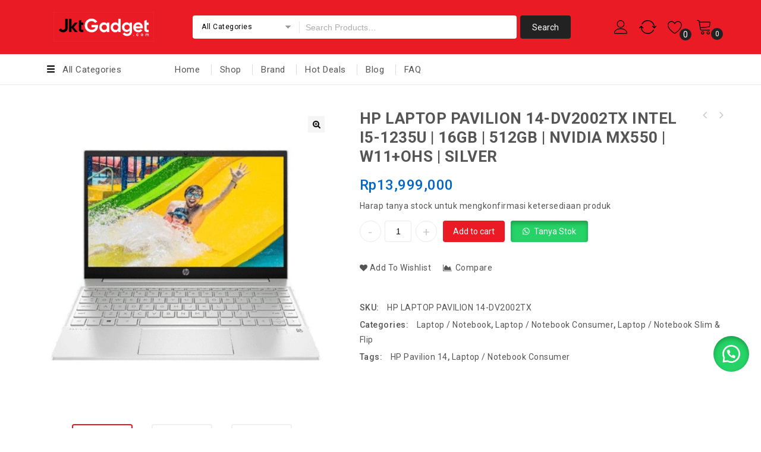

--- FILE ---
content_type: text/html; charset=UTF-8
request_url: https://www.jktgadget.com/product/hp-laptop-pavilion-14-dv2002tx-intel-i5-1235u-16gb-512gb-nvidia-mx550-w11ohs-silver/
body_size: 37482
content:
<!DOCTYPE html>
<html lang="en-US">
<head>
<meta charset="UTF-8">
<meta name="viewport" content="width=device-width,initial-scale=1">  
<link rel="profile" href="//gmpg.org/xfn/11"/>
 				<script>document.documentElement.className = document.documentElement.className + ' yes-js js_active js'</script>
				<!--[if lt IE 9]>
		<![endif]-->
<meta name='robots' content='index, follow, max-image-preview:large, max-snippet:-1, max-video-preview:-1' />

	<!-- This site is optimized with the Yoast SEO plugin v23.7 - https://yoast.com/wordpress/plugins/seo/ -->
	<title>HP LAPTOP PAVILION 14-DV2002TX INTEL i5-1235U | 16GB | 512GB | NVIDIA MX550 | W11+OHS | SILVER - JKT Gadget</title>
	<meta name="description" content="Dapatkan Penawaran menarik di JKTGADGET untuk kebutuhan elektronik Anda. Tersedia free ongkir beberapa daerah dengan pengiriman express." />
	<link rel="canonical" href="https://www.jktgadget.com/product/hp-laptop-pavilion-14-dv2002tx-intel-i5-1235u-16gb-512gb-nvidia-mx550-w11ohs-silver/" />
	<meta property="og:locale" content="en_US" />
	<meta property="og:type" content="article" />
	<meta property="og:title" content="HP LAPTOP PAVILION 14-DV2002TX INTEL i5-1235U | 16GB | 512GB | NVIDIA MX550 | W11+OHS | SILVER - JKT Gadget" />
	<meta property="og:description" content="Dapatkan Penawaran menarik di JKTGADGET untuk kebutuhan elektronik Anda. Tersedia free ongkir beberapa daerah dengan pengiriman express." />
	<meta property="og:url" content="https://www.jktgadget.com/product/hp-laptop-pavilion-14-dv2002tx-intel-i5-1235u-16gb-512gb-nvidia-mx550-w11ohs-silver/" />
	<meta property="og:site_name" content="JKT Gadget" />
	<meta property="article:modified_time" content="2022-09-05T06:48:55+00:00" />
	<meta property="og:image" content="https://www.jktgadget.com/wp-content/uploads/2022/09/HP-PAVILION-DV-SILVER-1.jpg" />
	<meta property="og:image:width" content="500" />
	<meta property="og:image:height" content="500" />
	<meta property="og:image:type" content="image/jpeg" />
	<meta name="twitter:card" content="summary_large_image" />
	<!-- / Yoast SEO plugin. -->


<link rel='dns-prefetch' href='//www.googletagmanager.com' />
<link rel='dns-prefetch' href='//fonts.googleapis.com' />
<link rel="alternate" type="application/rss+xml" title="JKT Gadget &raquo; Feed" href="https://www.jktgadget.com/feed/" />
<link rel="alternate" type="application/rss+xml" title="JKT Gadget &raquo; Comments Feed" href="https://www.jktgadget.com/comments/feed/" />
<link rel="alternate" type="application/rss+xml" title="JKT Gadget &raquo; HP LAPTOP PAVILION 14-DV2002TX INTEL i5-1235U | 16GB | 512GB | NVIDIA MX550 | W11+OHS | SILVER Comments Feed" href="https://www.jktgadget.com/product/hp-laptop-pavilion-14-dv2002tx-intel-i5-1235u-16gb-512gb-nvidia-mx550-w11ohs-silver/feed/" />
<script>
/* <![CDATA[ */
window._wpemojiSettings = {"baseUrl":"https:\/\/s.w.org\/images\/core\/emoji\/15.0.3\/72x72\/","ext":".png","svgUrl":"https:\/\/s.w.org\/images\/core\/emoji\/15.0.3\/svg\/","svgExt":".svg","source":{"concatemoji":"https:\/\/www.jktgadget.com\/wp-includes\/js\/wp-emoji-release.min.js?ver=6.5.7"}};
/*! This file is auto-generated */
!function(i,n){var o,s,e;function c(e){try{var t={supportTests:e,timestamp:(new Date).valueOf()};sessionStorage.setItem(o,JSON.stringify(t))}catch(e){}}function p(e,t,n){e.clearRect(0,0,e.canvas.width,e.canvas.height),e.fillText(t,0,0);var t=new Uint32Array(e.getImageData(0,0,e.canvas.width,e.canvas.height).data),r=(e.clearRect(0,0,e.canvas.width,e.canvas.height),e.fillText(n,0,0),new Uint32Array(e.getImageData(0,0,e.canvas.width,e.canvas.height).data));return t.every(function(e,t){return e===r[t]})}function u(e,t,n){switch(t){case"flag":return n(e,"\ud83c\udff3\ufe0f\u200d\u26a7\ufe0f","\ud83c\udff3\ufe0f\u200b\u26a7\ufe0f")?!1:!n(e,"\ud83c\uddfa\ud83c\uddf3","\ud83c\uddfa\u200b\ud83c\uddf3")&&!n(e,"\ud83c\udff4\udb40\udc67\udb40\udc62\udb40\udc65\udb40\udc6e\udb40\udc67\udb40\udc7f","\ud83c\udff4\u200b\udb40\udc67\u200b\udb40\udc62\u200b\udb40\udc65\u200b\udb40\udc6e\u200b\udb40\udc67\u200b\udb40\udc7f");case"emoji":return!n(e,"\ud83d\udc26\u200d\u2b1b","\ud83d\udc26\u200b\u2b1b")}return!1}function f(e,t,n){var r="undefined"!=typeof WorkerGlobalScope&&self instanceof WorkerGlobalScope?new OffscreenCanvas(300,150):i.createElement("canvas"),a=r.getContext("2d",{willReadFrequently:!0}),o=(a.textBaseline="top",a.font="600 32px Arial",{});return e.forEach(function(e){o[e]=t(a,e,n)}),o}function t(e){var t=i.createElement("script");t.src=e,t.defer=!0,i.head.appendChild(t)}"undefined"!=typeof Promise&&(o="wpEmojiSettingsSupports",s=["flag","emoji"],n.supports={everything:!0,everythingExceptFlag:!0},e=new Promise(function(e){i.addEventListener("DOMContentLoaded",e,{once:!0})}),new Promise(function(t){var n=function(){try{var e=JSON.parse(sessionStorage.getItem(o));if("object"==typeof e&&"number"==typeof e.timestamp&&(new Date).valueOf()<e.timestamp+604800&&"object"==typeof e.supportTests)return e.supportTests}catch(e){}return null}();if(!n){if("undefined"!=typeof Worker&&"undefined"!=typeof OffscreenCanvas&&"undefined"!=typeof URL&&URL.createObjectURL&&"undefined"!=typeof Blob)try{var e="postMessage("+f.toString()+"("+[JSON.stringify(s),u.toString(),p.toString()].join(",")+"));",r=new Blob([e],{type:"text/javascript"}),a=new Worker(URL.createObjectURL(r),{name:"wpTestEmojiSupports"});return void(a.onmessage=function(e){c(n=e.data),a.terminate(),t(n)})}catch(e){}c(n=f(s,u,p))}t(n)}).then(function(e){for(var t in e)n.supports[t]=e[t],n.supports.everything=n.supports.everything&&n.supports[t],"flag"!==t&&(n.supports.everythingExceptFlag=n.supports.everythingExceptFlag&&n.supports[t]);n.supports.everythingExceptFlag=n.supports.everythingExceptFlag&&!n.supports.flag,n.DOMReady=!1,n.readyCallback=function(){n.DOMReady=!0}}).then(function(){return e}).then(function(){var e;n.supports.everything||(n.readyCallback(),(e=n.source||{}).concatemoji?t(e.concatemoji):e.wpemoji&&e.twemoji&&(t(e.twemoji),t(e.wpemoji)))}))}((window,document),window._wpemojiSettings);
/* ]]> */
</script>
<link rel='stylesheet' id='google-fonts-css' href='https://fonts.googleapis.com/css?family=Roboto%3A400%2C500%2C700&#038;ver=1.0.0#038;subset=latin%2Clatin-ext' media='all' />
<link rel='stylesheet' id='tmpmela-block-style-css' href='https://www.jktgadget.com/wp-content/themes/kartpul/css/megnor/blocks.css?ver=6.5.7' media='all' />
<link rel='stylesheet' id='tmpmela-isotope-css' href='https://www.jktgadget.com/wp-content/themes/kartpul/css/isotop-port.css?ver=6.5.7' media='all' />
<link rel='stylesheet' id='tmpmela-custom-css' href='https://www.jktgadget.com/wp-content/themes/kartpul/css/megnor/custom.css?ver=6.5.7' media='all' />
<link rel='stylesheet' id='owl-carousel-css' href='https://www.jktgadget.com/wp-content/themes/kartpul/css/megnor/owl.carousel.css?ver=6.5.7' media='all' />
<link rel='stylesheet' id='owl-transitions-css' href='https://www.jktgadget.com/wp-content/themes/kartpul/css/megnor/owl.transitions.css?ver=6.5.7' media='all' />
<link rel='stylesheet' id='shadowbox-css' href='https://www.jktgadget.com/wp-content/themes/kartpul/css/megnor/shadowbox.css?ver=6.5.7' media='all' />
<link rel='stylesheet' id='tmpmela-shortcode-style-css' href='https://www.jktgadget.com/wp-content/themes/kartpul/css/megnor/shortcode_style.css?ver=6.5.7' media='all' />
<link rel='stylesheet' id='animate-css' href='https://www.jktgadget.com/wp-content/themes/kartpul/css/megnor/animate.min.css?ver=6.5.7' media='all' />
<link rel='stylesheet' id='tmpmela-woocommerce-css-css' href='https://www.jktgadget.com/wp-content/themes/kartpul/css/megnor/woocommerce.css?ver=6.5.7' media='all' />
<style id='wp-emoji-styles-inline-css'>

	img.wp-smiley, img.emoji {
		display: inline !important;
		border: none !important;
		box-shadow: none !important;
		height: 1em !important;
		width: 1em !important;
		margin: 0 0.07em !important;
		vertical-align: -0.1em !important;
		background: none !important;
		padding: 0 !important;
	}
</style>
<link rel='stylesheet' id='wp-block-library-css' href='https://www.jktgadget.com/wp-includes/css/dist/block-library/style.min.css?ver=6.5.7' media='all' />
<style id='wp-block-library-theme-inline-css'>
.wp-block-audio figcaption{color:#555;font-size:13px;text-align:center}.is-dark-theme .wp-block-audio figcaption{color:#ffffffa6}.wp-block-audio{margin:0 0 1em}.wp-block-code{border:1px solid #ccc;border-radius:4px;font-family:Menlo,Consolas,monaco,monospace;padding:.8em 1em}.wp-block-embed figcaption{color:#555;font-size:13px;text-align:center}.is-dark-theme .wp-block-embed figcaption{color:#ffffffa6}.wp-block-embed{margin:0 0 1em}.blocks-gallery-caption{color:#555;font-size:13px;text-align:center}.is-dark-theme .blocks-gallery-caption{color:#ffffffa6}.wp-block-image figcaption{color:#555;font-size:13px;text-align:center}.is-dark-theme .wp-block-image figcaption{color:#ffffffa6}.wp-block-image{margin:0 0 1em}.wp-block-pullquote{border-bottom:4px solid;border-top:4px solid;color:currentColor;margin-bottom:1.75em}.wp-block-pullquote cite,.wp-block-pullquote footer,.wp-block-pullquote__citation{color:currentColor;font-size:.8125em;font-style:normal;text-transform:uppercase}.wp-block-quote{border-left:.25em solid;margin:0 0 1.75em;padding-left:1em}.wp-block-quote cite,.wp-block-quote footer{color:currentColor;font-size:.8125em;font-style:normal;position:relative}.wp-block-quote.has-text-align-right{border-left:none;border-right:.25em solid;padding-left:0;padding-right:1em}.wp-block-quote.has-text-align-center{border:none;padding-left:0}.wp-block-quote.is-large,.wp-block-quote.is-style-large,.wp-block-quote.is-style-plain{border:none}.wp-block-search .wp-block-search__label{font-weight:700}.wp-block-search__button{border:1px solid #ccc;padding:.375em .625em}:where(.wp-block-group.has-background){padding:1.25em 2.375em}.wp-block-separator.has-css-opacity{opacity:.4}.wp-block-separator{border:none;border-bottom:2px solid;margin-left:auto;margin-right:auto}.wp-block-separator.has-alpha-channel-opacity{opacity:1}.wp-block-separator:not(.is-style-wide):not(.is-style-dots){width:100px}.wp-block-separator.has-background:not(.is-style-dots){border-bottom:none;height:1px}.wp-block-separator.has-background:not(.is-style-wide):not(.is-style-dots){height:2px}.wp-block-table{margin:0 0 1em}.wp-block-table td,.wp-block-table th{word-break:normal}.wp-block-table figcaption{color:#555;font-size:13px;text-align:center}.is-dark-theme .wp-block-table figcaption{color:#ffffffa6}.wp-block-video figcaption{color:#555;font-size:13px;text-align:center}.is-dark-theme .wp-block-video figcaption{color:#ffffffa6}.wp-block-video{margin:0 0 1em}.wp-block-template-part.has-background{margin-bottom:0;margin-top:0;padding:1.25em 2.375em}
</style>
<link rel='stylesheet' id='jquery-selectBox-css' href='https://www.jktgadget.com/wp-content/plugins/yith-woocommerce-wishlist/assets/css/jquery.selectBox.css?ver=1.2.0' media='all' />
<link rel='stylesheet' id='yith-wcwl-font-awesome-css' href='https://www.jktgadget.com/wp-content/plugins/yith-woocommerce-wishlist/assets/css/font-awesome.css?ver=4.7.0' media='all' />
<link rel='stylesheet' id='woocommerce_prettyPhoto_css-css' href='//www.jktgadget.com/wp-content/plugins/woocommerce/assets/css/prettyPhoto.css?ver=3.1.6' media='all' />
<link rel='stylesheet' id='yith-wcwl-main-css' href='https://www.jktgadget.com/wp-content/plugins/yith-woocommerce-wishlist/assets/css/style.css?ver=3.32.0' media='all' />
<style id='yith-wcwl-main-inline-css'>
.yith-wcwl-share li a{color: #FFFFFF;}.yith-wcwl-share li a:hover{color: #FFFFFF;}.yith-wcwl-share a.facebook{background: #39599E; background-color: #39599E;}.yith-wcwl-share a.facebook:hover{background: #595A5A; background-color: #595A5A;}.yith-wcwl-share a.twitter{background: #45AFE2; background-color: #45AFE2;}.yith-wcwl-share a.twitter:hover{background: #595A5A; background-color: #595A5A;}.yith-wcwl-share a.pinterest{background: #AB2E31; background-color: #AB2E31;}.yith-wcwl-share a.pinterest:hover{background: #595A5A; background-color: #595A5A;}.yith-wcwl-share a.email{background: #FBB102; background-color: #FBB102;}.yith-wcwl-share a.email:hover{background: #595A5A; background-color: #595A5A;}.yith-wcwl-share a.whatsapp{background: #00A901; background-color: #00A901;}.yith-wcwl-share a.whatsapp:hover{background: #595A5A; background-color: #595A5A;}
</style>
<style id='classic-theme-styles-inline-css'>
/*! This file is auto-generated */
.wp-block-button__link{color:#fff;background-color:#32373c;border-radius:9999px;box-shadow:none;text-decoration:none;padding:calc(.667em + 2px) calc(1.333em + 2px);font-size:1.125em}.wp-block-file__button{background:#32373c;color:#fff;text-decoration:none}
</style>
<style id='global-styles-inline-css'>
body{--wp--preset--color--black: #000000;--wp--preset--color--cyan-bluish-gray: #abb8c3;--wp--preset--color--white: #ffffff;--wp--preset--color--pale-pink: #f78da7;--wp--preset--color--vivid-red: #cf2e2e;--wp--preset--color--luminous-vivid-orange: #ff6900;--wp--preset--color--luminous-vivid-amber: #fcb900;--wp--preset--color--light-green-cyan: #7bdcb5;--wp--preset--color--vivid-green-cyan: #00d084;--wp--preset--color--pale-cyan-blue: #8ed1fc;--wp--preset--color--vivid-cyan-blue: #0693e3;--wp--preset--color--vivid-purple: #9b51e0;--wp--preset--gradient--vivid-cyan-blue-to-vivid-purple: linear-gradient(135deg,rgba(6,147,227,1) 0%,rgb(155,81,224) 100%);--wp--preset--gradient--light-green-cyan-to-vivid-green-cyan: linear-gradient(135deg,rgb(122,220,180) 0%,rgb(0,208,130) 100%);--wp--preset--gradient--luminous-vivid-amber-to-luminous-vivid-orange: linear-gradient(135deg,rgba(252,185,0,1) 0%,rgba(255,105,0,1) 100%);--wp--preset--gradient--luminous-vivid-orange-to-vivid-red: linear-gradient(135deg,rgba(255,105,0,1) 0%,rgb(207,46,46) 100%);--wp--preset--gradient--very-light-gray-to-cyan-bluish-gray: linear-gradient(135deg,rgb(238,238,238) 0%,rgb(169,184,195) 100%);--wp--preset--gradient--cool-to-warm-spectrum: linear-gradient(135deg,rgb(74,234,220) 0%,rgb(151,120,209) 20%,rgb(207,42,186) 40%,rgb(238,44,130) 60%,rgb(251,105,98) 80%,rgb(254,248,76) 100%);--wp--preset--gradient--blush-light-purple: linear-gradient(135deg,rgb(255,206,236) 0%,rgb(152,150,240) 100%);--wp--preset--gradient--blush-bordeaux: linear-gradient(135deg,rgb(254,205,165) 0%,rgb(254,45,45) 50%,rgb(107,0,62) 100%);--wp--preset--gradient--luminous-dusk: linear-gradient(135deg,rgb(255,203,112) 0%,rgb(199,81,192) 50%,rgb(65,88,208) 100%);--wp--preset--gradient--pale-ocean: linear-gradient(135deg,rgb(255,245,203) 0%,rgb(182,227,212) 50%,rgb(51,167,181) 100%);--wp--preset--gradient--electric-grass: linear-gradient(135deg,rgb(202,248,128) 0%,rgb(113,206,126) 100%);--wp--preset--gradient--midnight: linear-gradient(135deg,rgb(2,3,129) 0%,rgb(40,116,252) 100%);--wp--preset--font-size--small: 13px;--wp--preset--font-size--medium: 20px;--wp--preset--font-size--large: 36px;--wp--preset--font-size--x-large: 42px;--wp--preset--spacing--20: 0.44rem;--wp--preset--spacing--30: 0.67rem;--wp--preset--spacing--40: 1rem;--wp--preset--spacing--50: 1.5rem;--wp--preset--spacing--60: 2.25rem;--wp--preset--spacing--70: 3.38rem;--wp--preset--spacing--80: 5.06rem;--wp--preset--shadow--natural: 6px 6px 9px rgba(0, 0, 0, 0.2);--wp--preset--shadow--deep: 12px 12px 50px rgba(0, 0, 0, 0.4);--wp--preset--shadow--sharp: 6px 6px 0px rgba(0, 0, 0, 0.2);--wp--preset--shadow--outlined: 6px 6px 0px -3px rgba(255, 255, 255, 1), 6px 6px rgba(0, 0, 0, 1);--wp--preset--shadow--crisp: 6px 6px 0px rgba(0, 0, 0, 1);}:where(.is-layout-flex){gap: 0.5em;}:where(.is-layout-grid){gap: 0.5em;}body .is-layout-flex{display: flex;}body .is-layout-flex{flex-wrap: wrap;align-items: center;}body .is-layout-flex > *{margin: 0;}body .is-layout-grid{display: grid;}body .is-layout-grid > *{margin: 0;}:where(.wp-block-columns.is-layout-flex){gap: 2em;}:where(.wp-block-columns.is-layout-grid){gap: 2em;}:where(.wp-block-post-template.is-layout-flex){gap: 1.25em;}:where(.wp-block-post-template.is-layout-grid){gap: 1.25em;}.has-black-color{color: var(--wp--preset--color--black) !important;}.has-cyan-bluish-gray-color{color: var(--wp--preset--color--cyan-bluish-gray) !important;}.has-white-color{color: var(--wp--preset--color--white) !important;}.has-pale-pink-color{color: var(--wp--preset--color--pale-pink) !important;}.has-vivid-red-color{color: var(--wp--preset--color--vivid-red) !important;}.has-luminous-vivid-orange-color{color: var(--wp--preset--color--luminous-vivid-orange) !important;}.has-luminous-vivid-amber-color{color: var(--wp--preset--color--luminous-vivid-amber) !important;}.has-light-green-cyan-color{color: var(--wp--preset--color--light-green-cyan) !important;}.has-vivid-green-cyan-color{color: var(--wp--preset--color--vivid-green-cyan) !important;}.has-pale-cyan-blue-color{color: var(--wp--preset--color--pale-cyan-blue) !important;}.has-vivid-cyan-blue-color{color: var(--wp--preset--color--vivid-cyan-blue) !important;}.has-vivid-purple-color{color: var(--wp--preset--color--vivid-purple) !important;}.has-black-background-color{background-color: var(--wp--preset--color--black) !important;}.has-cyan-bluish-gray-background-color{background-color: var(--wp--preset--color--cyan-bluish-gray) !important;}.has-white-background-color{background-color: var(--wp--preset--color--white) !important;}.has-pale-pink-background-color{background-color: var(--wp--preset--color--pale-pink) !important;}.has-vivid-red-background-color{background-color: var(--wp--preset--color--vivid-red) !important;}.has-luminous-vivid-orange-background-color{background-color: var(--wp--preset--color--luminous-vivid-orange) !important;}.has-luminous-vivid-amber-background-color{background-color: var(--wp--preset--color--luminous-vivid-amber) !important;}.has-light-green-cyan-background-color{background-color: var(--wp--preset--color--light-green-cyan) !important;}.has-vivid-green-cyan-background-color{background-color: var(--wp--preset--color--vivid-green-cyan) !important;}.has-pale-cyan-blue-background-color{background-color: var(--wp--preset--color--pale-cyan-blue) !important;}.has-vivid-cyan-blue-background-color{background-color: var(--wp--preset--color--vivid-cyan-blue) !important;}.has-vivid-purple-background-color{background-color: var(--wp--preset--color--vivid-purple) !important;}.has-black-border-color{border-color: var(--wp--preset--color--black) !important;}.has-cyan-bluish-gray-border-color{border-color: var(--wp--preset--color--cyan-bluish-gray) !important;}.has-white-border-color{border-color: var(--wp--preset--color--white) !important;}.has-pale-pink-border-color{border-color: var(--wp--preset--color--pale-pink) !important;}.has-vivid-red-border-color{border-color: var(--wp--preset--color--vivid-red) !important;}.has-luminous-vivid-orange-border-color{border-color: var(--wp--preset--color--luminous-vivid-orange) !important;}.has-luminous-vivid-amber-border-color{border-color: var(--wp--preset--color--luminous-vivid-amber) !important;}.has-light-green-cyan-border-color{border-color: var(--wp--preset--color--light-green-cyan) !important;}.has-vivid-green-cyan-border-color{border-color: var(--wp--preset--color--vivid-green-cyan) !important;}.has-pale-cyan-blue-border-color{border-color: var(--wp--preset--color--pale-cyan-blue) !important;}.has-vivid-cyan-blue-border-color{border-color: var(--wp--preset--color--vivid-cyan-blue) !important;}.has-vivid-purple-border-color{border-color: var(--wp--preset--color--vivid-purple) !important;}.has-vivid-cyan-blue-to-vivid-purple-gradient-background{background: var(--wp--preset--gradient--vivid-cyan-blue-to-vivid-purple) !important;}.has-light-green-cyan-to-vivid-green-cyan-gradient-background{background: var(--wp--preset--gradient--light-green-cyan-to-vivid-green-cyan) !important;}.has-luminous-vivid-amber-to-luminous-vivid-orange-gradient-background{background: var(--wp--preset--gradient--luminous-vivid-amber-to-luminous-vivid-orange) !important;}.has-luminous-vivid-orange-to-vivid-red-gradient-background{background: var(--wp--preset--gradient--luminous-vivid-orange-to-vivid-red) !important;}.has-very-light-gray-to-cyan-bluish-gray-gradient-background{background: var(--wp--preset--gradient--very-light-gray-to-cyan-bluish-gray) !important;}.has-cool-to-warm-spectrum-gradient-background{background: var(--wp--preset--gradient--cool-to-warm-spectrum) !important;}.has-blush-light-purple-gradient-background{background: var(--wp--preset--gradient--blush-light-purple) !important;}.has-blush-bordeaux-gradient-background{background: var(--wp--preset--gradient--blush-bordeaux) !important;}.has-luminous-dusk-gradient-background{background: var(--wp--preset--gradient--luminous-dusk) !important;}.has-pale-ocean-gradient-background{background: var(--wp--preset--gradient--pale-ocean) !important;}.has-electric-grass-gradient-background{background: var(--wp--preset--gradient--electric-grass) !important;}.has-midnight-gradient-background{background: var(--wp--preset--gradient--midnight) !important;}.has-small-font-size{font-size: var(--wp--preset--font-size--small) !important;}.has-medium-font-size{font-size: var(--wp--preset--font-size--medium) !important;}.has-large-font-size{font-size: var(--wp--preset--font-size--large) !important;}.has-x-large-font-size{font-size: var(--wp--preset--font-size--x-large) !important;}
.wp-block-navigation a:where(:not(.wp-element-button)){color: inherit;}
:where(.wp-block-post-template.is-layout-flex){gap: 1.25em;}:where(.wp-block-post-template.is-layout-grid){gap: 1.25em;}
:where(.wp-block-columns.is-layout-flex){gap: 2em;}:where(.wp-block-columns.is-layout-grid){gap: 2em;}
.wp-block-pullquote{font-size: 1.5em;line-height: 1.6;}
</style>
<link rel='stylesheet' id='contact-form-7-css' href='https://www.jktgadget.com/wp-content/plugins/contact-form-7/includes/css/styles.css?ver=5.9.3' media='all' />
<link rel='stylesheet' id='wpcf7-redirect-script-frontend-css' href='https://www.jktgadget.com/wp-content/plugins/wpcf7-redirect/build/css/wpcf7-redirect-frontend.min.css?ver=1.1' media='all' />
<link rel='stylesheet' id='photoswipe-css' href='https://www.jktgadget.com/wp-content/plugins/woocommerce/assets/css/photoswipe/photoswipe.min.css?ver=8.8.6' media='all' />
<link rel='stylesheet' id='photoswipe-default-skin-css' href='https://www.jktgadget.com/wp-content/plugins/woocommerce/assets/css/photoswipe/default-skin/default-skin.min.css?ver=8.8.6' media='all' />
<style id='woocommerce-inline-inline-css'>
.woocommerce form .form-row .required { visibility: visible; }
</style>
<link rel='stylesheet' id='wa_order_style-css' href='https://www.jktgadget.com/wp-content/plugins/oneclick-whatsapp-order/assets/css/main-style.css?ver=6.5.7' media='all' />
<link rel='stylesheet' id='jquery-colorbox-css' href='https://www.jktgadget.com/wp-content/plugins/yith-woocommerce-compare/assets/css/colorbox.css?ver=1.4.21' media='all' />
<link rel='stylesheet' id='yith-quick-view-css' href='https://www.jktgadget.com/wp-content/plugins/yith-woocommerce-quick-view/assets/css/yith-quick-view.css?ver=1.38.0' media='all' />
<style id='yith-quick-view-inline-css'>

				#yith-quick-view-modal .yith-wcqv-main{background:#ffffff;}
				#yith-quick-view-close{color:#cdcdcd;}
				#yith-quick-view-close:hover{color:#ff0000;}
</style>
<link rel='stylesheet' id='tmpmela-child-style-css' href='https://www.jktgadget.com/wp-content/themes/kartpul/style.css?ver=6.5.7' media='all' />
<link rel='stylesheet' id='tmpmela-fonts-css' href='//fonts.googleapis.com/css?family=Source+Sans+Pro%3A300%2C400%2C600%2C300italic%2C400italic%2C600italic%7CBitter%3A400%2C600&#038;subset=latin%2Clatin-ext' media='all' />
<link rel='stylesheet' id='font-awesome-css' href='https://www.jktgadget.com/wp-content/themes/kartpul/fonts/css/font-awesome.css?ver=4.7.0' media='all' />
<style id='font-awesome-inline-css'>
[data-font="FontAwesome"]:before {font-family: 'FontAwesome' !important;content: attr(data-icon) !important;speak: none !important;font-weight: normal !important;font-variant: normal !important;text-transform: none !important;line-height: 1 !important;font-style: normal !important;-webkit-font-smoothing: antialiased !important;-moz-osx-font-smoothing: grayscale !important;}
</style>
<link rel='stylesheet' id='tmpmela-style-css' href='https://www.jktgadget.com/wp-content/themes/kartpul_child/style.css?ver=1.0' media='all' />
<script id="woocommerce-google-analytics-integration-gtag-js-after">
/* <![CDATA[ */
/* Google Analytics for WooCommerce (gtag.js) */
					window.dataLayer = window.dataLayer || [];
					function gtag(){dataLayer.push(arguments);}
					// Set up default consent state.
					for ( const mode of [{"analytics_storage":"denied","ad_storage":"denied","ad_user_data":"denied","ad_personalization":"denied","region":["AT","BE","BG","HR","CY","CZ","DK","EE","FI","FR","DE","GR","HU","IS","IE","IT","LV","LI","LT","LU","MT","NL","NO","PL","PT","RO","SK","SI","ES","SE","GB","CH"]}] || [] ) {
						gtag( "consent", "default", mode );
					}
					gtag("js", new Date());
					gtag("set", "developer_id.dOGY3NW", true);
					gtag("config", "G-ZS011SF1MY", {"track_404":true,"allow_google_signals":true,"logged_in":false,"linker":{"domains":[],"allow_incoming":false},"custom_map":{"dimension1":"logged_in"}});
/* ]]> */
</script>
<script src="https://www.jktgadget.com/wp-content/plugins/enable-jquery-migrate-helper/js/jquery/jquery-1.12.4-wp.js?ver=1.12.4-wp" id="jquery-core-js"></script>
<script src="https://www.jktgadget.com/wp-content/plugins/enable-jquery-migrate-helper/js/jquery-migrate/jquery-migrate-1.4.1-wp.js?ver=1.4.1-wp" id="jquery-migrate-js"></script>
<script src="https://www.jktgadget.com/wp-content/plugins/woocommerce/assets/js/jquery-blockui/jquery.blockUI.min.js?ver=2.7.0-wc.8.8.6" id="jquery-blockui-js" data-wp-strategy="defer"></script>
<script id="wc-add-to-cart-js-extra">
/* <![CDATA[ */
var wc_add_to_cart_params = {"ajax_url":"\/wp-admin\/admin-ajax.php","wc_ajax_url":"\/?wc-ajax=%%endpoint%%","i18n_view_cart":"View cart","cart_url":"https:\/\/www.jktgadget.com\/cart\/","is_cart":"","cart_redirect_after_add":"no"};
/* ]]> */
</script>
<script src="https://www.jktgadget.com/wp-content/plugins/woocommerce/assets/js/frontend/add-to-cart.min.js?ver=8.8.6" id="wc-add-to-cart-js" data-wp-strategy="defer"></script>
<script src="https://www.jktgadget.com/wp-content/plugins/woocommerce/assets/js/zoom/jquery.zoom.min.js?ver=1.7.21-wc.8.8.6" id="zoom-js" defer="defer" data-wp-strategy="defer"></script>
<script src="https://www.jktgadget.com/wp-content/plugins/woocommerce/assets/js/photoswipe/photoswipe.min.js?ver=4.1.1-wc.8.8.6" id="photoswipe-js" defer="defer" data-wp-strategy="defer"></script>
<script src="https://www.jktgadget.com/wp-content/plugins/woocommerce/assets/js/photoswipe/photoswipe-ui-default.min.js?ver=4.1.1-wc.8.8.6" id="photoswipe-ui-default-js" defer="defer" data-wp-strategy="defer"></script>
<script id="wc-single-product-js-extra">
/* <![CDATA[ */
var wc_single_product_params = {"i18n_required_rating_text":"Please select a rating","review_rating_required":"yes","flexslider":{"rtl":false,"animation":"slide","smoothHeight":true,"directionNav":false,"controlNav":"thumbnails","slideshow":false,"animationSpeed":500,"animationLoop":false,"allowOneSlide":false},"zoom_enabled":"1","zoom_options":[],"photoswipe_enabled":"1","photoswipe_options":{"shareEl":false,"closeOnScroll":false,"history":false,"hideAnimationDuration":0,"showAnimationDuration":0},"flexslider_enabled":"1"};
/* ]]> */
</script>
<script src="https://www.jktgadget.com/wp-content/plugins/woocommerce/assets/js/frontend/single-product.min.js?ver=8.8.6" id="wc-single-product-js" defer="defer" data-wp-strategy="defer"></script>
<script src="https://www.jktgadget.com/wp-content/plugins/woocommerce/assets/js/js-cookie/js.cookie.min.js?ver=2.1.4-wc.8.8.6" id="js-cookie-js" defer="defer" data-wp-strategy="defer"></script>
<script id="woocommerce-js-extra">
/* <![CDATA[ */
var woocommerce_params = {"ajax_url":"\/wp-admin\/admin-ajax.php","wc_ajax_url":"\/?wc-ajax=%%endpoint%%"};
/* ]]> */
</script>
<script src="https://www.jktgadget.com/wp-content/plugins/woocommerce/assets/js/frontend/woocommerce.min.js?ver=8.8.6" id="woocommerce-js" defer="defer" data-wp-strategy="defer"></script>
<script src="https://www.jktgadget.com/wp-content/plugins/js_composer/assets/js/vendors/woocommerce-add-to-cart.js?ver=6.10.0" id="vc_woocommerce-add-to-cart-js-js"></script>
<script src="https://www.jktgadget.com/wp-content/themes/kartpul/js/megnor/jquery.custom.min.js?ver=6.5.7" id="tmpmela-custom-script-js"></script>
<script src="https://www.jktgadget.com/wp-content/themes/kartpul/js/megnor/megnor.min.js?ver=6.5.7" id="tmpmela-megnor-js"></script>
<script src="https://www.jktgadget.com/wp-content/themes/kartpul/js/megnor/custom.js?ver=6.5.7" id="tmpmela-custom-js"></script>
<script src="https://www.jktgadget.com/wp-content/themes/kartpul/js/megnor/owl.carousel.min.js?ver=6.5.7" id="owlcarousel-js"></script>
<script src="https://www.jktgadget.com/wp-content/themes/kartpul/js/megnor/jquery.validate.js?ver=6.5.7" id="validate-js"></script>
<script src="https://www.jktgadget.com/wp-content/themes/kartpul/js/megnor/shadowbox.js?ver=6.5.7" id="shadowbox-js"></script>
<script src="https://www.jktgadget.com/wp-content/themes/kartpul/js/megnor/jquery.megamenu.js?ver=6.5.7" id="megamenu-js"></script>
<script src="https://www.jktgadget.com/wp-content/themes/kartpul/js/megnor/easyResponsiveTabs.js?ver=6.5.7" id="easyResponsiveTabs-js"></script>
<script src="https://www.jktgadget.com/wp-content/themes/kartpul/js/megnor/jquery.treeview.js?ver=6.5.7" id="jtree-js"></script>
<script src="https://www.jktgadget.com/wp-content/themes/kartpul/js/megnor/countUp.js?ver=6.5.7" id="countUp-js"></script>
<script src="https://www.jktgadget.com/wp-content/themes/kartpul/js/megnor/jquery.countdown.min.js?ver=6.5.7" id="countdown-js"></script>
<script src="https://www.jktgadget.com/wp-content/themes/kartpul/js/html5.js?ver=6.5.7" id="tmpmela-html5-js"></script>
<script id="phpvariable-js-extra">
/* <![CDATA[ */
var php_var = {"tmpmela_loadmore":"","tmpmela_pagination":"","tmpmela_nomore":""};
/* ]]> */
</script>
<script src="https://www.jktgadget.com/wp-content/themes/kartpul/js/megnor/megnorloadmore.js?ver=6.5.7" id="phpvariable-js"></script>

<!-- Google tag (gtag.js) snippet added by Site Kit -->

<!-- Google Analytics snippet added by Site Kit -->
<script src="https://www.googletagmanager.com/gtag/js?id=G-ZS011SF1MY" id="google_gtagjs-js" async></script>
<script id="google_gtagjs-js-after">
/* <![CDATA[ */
window.dataLayer = window.dataLayer || [];function gtag(){dataLayer.push(arguments);}
gtag("set","linker",{"domains":["www.jktgadget.com"]});
gtag("js", new Date());
gtag("set", "developer_id.dZTNiMT", true);
gtag("config", "G-ZS011SF1MY");
/* ]]> */
</script>

<!-- End Google tag (gtag.js) snippet added by Site Kit -->
<link rel="https://api.w.org/" href="https://www.jktgadget.com/wp-json/" /><link rel="alternate" type="application/json" href="https://www.jktgadget.com/wp-json/wp/v2/product/19562" /><link rel="EditURI" type="application/rsd+xml" title="RSD" href="https://www.jktgadget.com/xmlrpc.php?rsd" />
<meta name="generator" content="WordPress 6.5.7" />
<meta name="generator" content="WooCommerce 8.8.6" />
<link rel='shortlink' href='https://www.jktgadget.com/?p=19562' />
<link rel="alternate" type="application/json+oembed" href="https://www.jktgadget.com/wp-json/oembed/1.0/embed?url=https%3A%2F%2Fwww.jktgadget.com%2Fproduct%2Fhp-laptop-pavilion-14-dv2002tx-intel-i5-1235u-16gb-512gb-nvidia-mx550-w11ohs-silver%2F" />
<link rel="alternate" type="text/xml+oembed" href="https://www.jktgadget.com/wp-json/oembed/1.0/embed?url=https%3A%2F%2Fwww.jktgadget.com%2Fproduct%2Fhp-laptop-pavilion-14-dv2002tx-intel-i5-1235u-16gb-512gb-nvidia-mx550-w11ohs-silver%2F&#038;format=xml" />
<!-- start Simple Custom CSS and JS -->
<!-- Google Tag Manager -->
<script>(function(w,d,s,l,i){w[l]=w[l]||[];w[l].push({'gtm.start':
new Date().getTime(),event:'gtm.js'});var f=d.getElementsByTagName(s)[0],
j=d.createElement(s),dl=l!='dataLayer'?'&l='+l:'';j.async=true;j.src=
'https://www.googletagmanager.com/gtm.js?id='+i+dl;f.parentNode.insertBefore(j,f);
})(window,document,'script','dataLayer','GTM-TV8MDG9');</script>
<!-- End Google Tag Manager --><!-- end Simple Custom CSS and JS -->
<meta name="generator" content="Site Kit by Google 1.138.0" /><!-- HFCM by 99 Robots - Snippet # 2: Google Analytics -->
<!-- Global site tag (gtag.js) - Google Analytics -->
<script async src="https://www.googletagmanager.com/gtag/js?id=UA-167679284-1"></script>
<script>
  window.dataLayer = window.dataLayer || [];
  function gtag(){dataLayer.push(arguments);}
  gtag('js', new Date());

  gtag('config', 'UA-167679284-1');
</script>
<!-- /end HFCM by 99 Robots -->
<!-- HFCM by 99 Robots - Snippet # 4: Microsoft Clarity - Tracking -->
<script>
    (function(c,l,a,r,i,t,y){
        c[a]=c[a]||function(){(c[a].q=c[a].q||[]).push(arguments)};
        t=l.createElement(r);t.async=1;t.src="https://www.clarity.ms/tag/"+i;
        y=l.getElementsByTagName(r)[0];y.parentNode.insertBefore(t,y);
    })(window, document, "clarity", "script", "3vkph3kqyj");
</script>
<!-- /end HFCM by 99 Robots -->
<!-- HFCM by 99 Robots - Snippet # 5: Facebook -->
<meta name="facebook-domain-verification" content="4m0fnlzcylci3lptqzw5yrbus5loa4" />
<!-- /end HFCM by 99 Robots -->
<script src="[data-uri]"></script>
<!-- This website runs the Product Feed PRO for WooCommerce by AdTribes.io plugin - version 13.3.2 -->
	<style>
		#sendbtn,
		#sendbtn2,
		.wa-order-button,
		.gdpr_wa_button_input,
		a.wa-order-checkout,
		a.wa-order-thankyou,
		.shortcode_wa_button,
		.shortcode_wa_button_nt,
		.floating_button {
			-webkit-box-shadow: inset 0px 4px 7px 0px rgba(0,0,0,0.25) !important;
			-moz-box-shadow: inset 0px 4px 7px 0px rgba(0,0,0,0.25) !important;
			box-shadow: inset 0px 4px 7px 0px rgba(0,0,0,0.25) !important;
		}

		#sendbtn:hover,
		#sendbtn2:hover,
		.wa-order-button:hover,
		.gdpr_wa_button_input:hover,
		a.wa-order-checkout:hover,
		a.wa-order-thankyou:hover,
		.shortcode_wa_button:hover,
		.shortcode_wa_button_nt:hover,
		.floating_button:hover {
			-webkit-box-shadow: inset 0px 4px 7px 0px rgba(0,0,0,0.25) !important;
			-moz-box-shadow: inset 0px 4px 7px 0px rgba(0,0,0,0.25) !important;
			box-shadow: inset 0px 4px 7px 0px rgba(0,0,0,0.25) !important;
		}
	</style>
	<style>
		.floating_button {
			right: 20px;
		}

		@media only screen and (max-width: 480px) {
			.floating_button {
				right: 10px !important;
			}
		}
	</style>
	<meta name="generator" content="/var/www/html/wp-content/themes/kartpul/style.css - " />		<link href='https://fonts.googleapis.com/css?family=Roboto' rel='stylesheet' />
	<style>
		h1 {	
		font-family:'Roboto', Arial, Helvetica, sans-serif;
	}	
			h1 {	
		color:#555555;	
	}	
			h2 {	
		font-family:'Roboto', Arial, Helvetica, sans-serif;
	}	
			h2 {	
		color:#555555;	
	}	
			h3 {	
		font-family:'Roboto', Arial, Helvetica, sans-serif;
	}	
			h3 { color:#555555;}
			h4 {	
		font-family:'Roboto', Arial, Helvetica, sans-serif;
	}	
		
		h4 {	
		color:#555555;	
	}	
			h5 {	
		font-family:'Roboto', Arial, Helvetica, sans-serif;
	}	
			h5 {	
		color:#555555;	
	}	
			h6 {	
		font-family:'Roboto', Arial, Helvetica, sans-serif;
	}	
		
		h6 {	
		color:#555555;	
	}	
	
	a {
		color:#555555;
	}
	a:hover ,.header-tag-widget .tagcloud a:hover,.woocommerce ul.products li.product .product-name:hover,
	li.product a:hover .product-name, .entry-meta a:hover ,
	.tabs a.current, a.active, .entry-thumbnail .comments-link a:hover,
	.cat-outer-block:hover .cat_description a ,.post-detail a:hover ,
	.current-cat > a,.woocommerce .entry-summary .yith-wcwl-wishlistexistsbrowse a:hover,
	.woocommerce .entry-summary .yith-wcwl-wishlistaddedbrowse a:hover,
	.woocommerce .entry-summary .yith-wcwl-add-to-wishlist .add_to_wishlist:hover,
	.woocommerce .entry-summary a.compare.button:hover,
	.woocommerce ul.products li .container-inner .wcpc_compare a.button:hover,
	.woocommerce .entry-summary .compare.button:hover,
	.woocommerce .entry-summary .yith-wcwl-add-to-wishlist .add_to_wishlist:hover:before,
	.woocommerce .entry-summary a.compare.button.added:hover,
	.woocommerce .entry-summary .yith-wcwl-wishlistexistsbrowse a:hover:before,
	.woocommerce .entry-summary .compare.button:hover:before,
	.woocommerce .entry-summary .compare.button:hover:before,
	 .woocommerce .entry-summary a.compare.button.added:hover:before,
	.woocommerce .summary .product_meta .posted_in a:hover,
	.woocommerce .summary .product_meta .tagged_as a:hover,
	.brand span a:hover,
	.social a:hover,
	.post-navigation a:hover .fa,
	.woocommerce .entry-summary .yith-wcwl-wishlistaddedbrowse a:hover:before{
		color:#EA1B25;
	}
	.site-footer .widget-title, #menu-footer-navigation > li > a{
		color:#FFFFFF; 
	}
	.footer a, .site-footer a, .site-footer, .footer-middle li .sub-menu li a{
		color:#B8B8B8; 
	}
	.footer a:hover, .footer .footer-links li a:hover, .site-footer a:hover, .footer-middle li .sub-menu li a:hover {
		color:#EA1B25;		 
	}
	.site-footer
	{
		background-color:#222222;
			}
		h3 {	
		font-family:'Roboto', Arial, Helvetica, sans-serif;	
	}	
		
		.site-footer {	
		font-family:'Roboto', Arial, Helvetica, sans-serif;	
	}	
		.footer-newsletter{
		background-color:rgb(234,27,37); 
	}
	.site-footer {
		background-color:rgb(34,34,34); 
	}	
	body {
		background-color:#FFFFFF ;
		background-image: url("");
		background-position:top left;
		background-repeat:no-repeat;
		background-attachment:scroll;		
		color:#555555;
	} 	
	.topbar-outer{
		background-color:rgba(255,255,255,1);
		color:#555555; 
	}
	.topbar-main a{ color:#555555; }
	.topbar-main a:hover{ color:#EA1B25; }	
	.header-right-service-cms .service-text.text{
		background-color:#FFFFFF;
	}
	.box-category-heading{
	background-color:rgb(255,255,255);
	}
	.header-right-service-cms .service-text a{
		color:#555555	}
	
	.mega-menu ul li a, .login-out a{color:#555555; }
	.mega-menu ul li a:hover{color:#EA1B25; }	
	
	.mega-menu ul li .sub a{color:#555555; }
	.mega-menu ul li .sub a:hover{color:#EA1B25; }
	
	.mega-menu ul li .sub {background-color:#FFFFFF ;	}
	.home .site-header:hover,.sticky-menu .header-style, .home.blog .site-header,
	.site-header{
		background-color:rgb(234,27,37);
			
	} 
	 .header-bottom{background-color:#FFFFFF;}
	 .box-category .title1{color:#555555;}
	 .header-category .sidebar-category{background-color:#FFFFFF;}
	 .header-category ul.sidebar-category-inner > li a ,.more-wrap{color:#555555;}
	 .header-category ul.sidebar-category-inner > li a:hover ,.more-wrap:hover{color:#EA1B25;}
	 .sidebar-category-inner li .sub li.mega-hdr a.mega-hdr-a{color:#555555;}
	 .sidebar-category-inner li .sub li.mega-hdr a.mega-hdr-a:hover{color:#EA1B25;}
	 .header-category .sub-container ul li > a{color:#555555;}
	 .header-category .sub-container ul li > a:hover{color:#EA1B25;}
		body {	
		font-family: 'Roboto', Arial, Helvetica, sans-serif;	
	}
.widget button, .widget input[type="button"], .widget input[type="reset"], .widget input[type="submit"], a.button, button, .contributor-posts-link, input[type="button"], input[type="reset"], input[type="submit"], .button_content_inner a, .woocommerce #content input.button, .woocommerce #respond input#submit, .woocommerce button.button, .woocommerce input.button, .woocommerce-page #content input.button, .woocommerce-page #respond input#submit, .woocommerce-page a.button, .woocommerce-page button.button, .woocommerce-page input.button, .woocommerce .wishlist_table td.product-add-to-cart a,.woocommerce .wc-proceed-to-checkout .checkout-button,
.woocommerce-page input.button:hover,.woocommerce #content input.button.disabled,.woocommerce #content input.button:disabled,.woocommerce #respond input#submit.disabled,.woocommerce #respond input#submit:disabled,.woocommerce a.button.disabled,.woocommerce a.button:disabled,.woocommerce button.button.disabled,.woocommerce button.button:disabled,.woocommerce input.button.disabled,.woocommerce input.button:disabled,.woocommerce-page #content input.button.disabled,.woocommerce-page #content input.button:disabled,.woocommerce-page #respond input#submit.disabled,.woocommerce-page #respond input#submit:disabled,.woocommerce-page a.button.disabled,.woocommerce-page a.button:disabled,.woocommerce-page button.button.disabled,.woocommerce-page button.button:disabled,.woocommerce-page input.button.disabled,.woocommerce-page input.button:disabled, .loadgridlist-wrapper .woocount, .woocommerce.single-product .single_add_to_cart_button, .woocommerce.single-product div.product form.cart .button,.yith-wcwl-add-to-wishlist a,
.woocommerce ul.products li.product .button.product_type_simple.add_to_cart_button.ajax_add_to_cart, .woocommerce-page ul.products li.product .button.product_type_simple.add_to_cart_button.ajax_add_to_cart, .woocommerce ul.products li.product .product_type_grouped.button.add_to_cart_button.ajax_add_to_cart, .woocommerce-page ul.products li.product .product_type_grouped.button.add_to_cart_button.ajax_add_to_cart, .woocommerce ul.products li.product .product_type_external.button.add_to_cart_button.ajax_add_to_cart, .woocommerce-page ul.products li.product .product_type_external.button.add_to_cart_button.ajax_add_to_cart, .woocommerce ul.products li.product .product_type_variable.button.add_to_cart_button.ajax_add_to_cart, .woocommerce-page ul.products li.product .product_type_variable.button.add_to_cart_button.ajax_add_to_cart
  {
	background-color:rgb(234,27,37);
	border-color:rgb(234,27,37);
	color:#FFFFFF;
			font-family:'Roboto', Arial, Helvetica, sans-serif;
	}
.widget input[type="button"]:hover, .widget input[type="button"]:focus, .widget input[type="reset"]:hover, .widget input[type="reset"]:focus, .widget input[type="submit"]:hover, .widget input[type="submit"]:focus, a.button:hover, a.button:focus, button:hover, button:focus, .contributor-posts-link:hover, input[type="button"]:hover, input[type="button"]:focus, input[type="reset"]:hover, input[type="reset"]:focus, input[type="submit"]:hover, input[type="submit"]:focus, .button_content_inner a:hover, .button_content_inner a:focus, .woocommerce #content input.button:hover, .woocommerce #respond input#submit:hover, .woocommerce button.button:hover, .woocommerce input.button:hover, .woocommerce-page #content input.button:hover, .woocommerce-page #respond input#submit:hover, .woocommerce-page button.button:hover, .woocommerce #content table.cart .checkout-button:hover, #primary .entry-summary .single_add_to_cart_button:hover, .woocommerce .wc-proceed-to-checkout .checkout-button:hover, .loadgridlist-wrapper .woocount:hover, .entry-summary .yith-wcwl-wishlistexistsbrowse > a:hover, .woocommerce a.compare.button:hover, .woocommerce .yith-wcwl-add-to-wishlist a.add_to_wishlist:hover, .woocommerce ul.products li.product .yith-wcwl-wishlistexistsbrowse a:hover, .woocommerce-page ul.products li.product .yith-wcwl-wishlistexistsbrowse a:hover, .woocommerce ul.products li.product .yith-wcwl-wishlistaddedbrowse a:hover, .woocommerce-page ul.products li.product .yith-wcwl-wishlistaddedbrowse a:hover, .woocommerce ul.products li .container-inner .compare-button a:hover, .woocommerce-page ul.products li .container-inner .compare-button a:hover, .woocommerce .button.yith-wcqv-button:hover, .woocommerce-page ul.products li.product .yith-wcqv-button:hover, .yith-wcwl-add-to-wishlist a:hover,
.woocommerce ul.products li .container-inner .wcpc_compare a.button:hover,
.woocommerce ul.products li.product .button.product_type_simple:hover.add_to_cart_button.ajax_add_to_cart, .woocommerce-page ul.products li.product .button.product_type_simple:hover.add_to_cart_button.ajax_add_to_cart, .woocommerce ul.products li.product .product_type_grouped:hover.button.add_to_cart_button.ajax_add_to_cart, .woocommerce-page ul.products li.product .product_type_grouped:hover.button.add_to_cart_button.ajax_add_to_cart, .woocommerce ul.products li.product .product_type_external:hover.button.add_to_cart_button.ajax_add_to_cart, .woocommerce-page ul.products li.product .product_type_external:hover.button.add_to_cart_button.ajax_add_to_cart, .woocommerce ul.products li.product .product_type_variable:hover.button.add_to_cart_button.ajax_add_to_cart, .woocommerce-page ul.products li.product .product_type_variable:hover.button.add_to_cart_button.ajax_add_to_cart
{
	background-color:rgb(255,255,255);
	border-color:rgb(234,27,37);
	color:#EA1B25;
	}	
			
</style>
	<noscript><style>.woocommerce-product-gallery{ opacity: 1 !important; }</style></noscript>
	<meta name="generator" content="Powered by WPBakery Page Builder - drag and drop page builder for WordPress."/>
<style>.broken_link, a.broken_link {
	text-decoration: line-through;
}</style><meta name="generator" content="Powered by Slider Revolution 6.5.5 - responsive, Mobile-Friendly Slider Plugin for WordPress with comfortable drag and drop interface." />
<style></style><link rel="icon" href="https://www.jktgadget.com/wp-content/uploads/2020/09/favicon.png" sizes="32x32" />
<link rel="icon" href="https://www.jktgadget.com/wp-content/uploads/2020/09/favicon.png" sizes="192x192" />
<link rel="apple-touch-icon" href="https://www.jktgadget.com/wp-content/uploads/2020/09/favicon.png" />
<meta name="msapplication-TileImage" content="https://www.jktgadget.com/wp-content/uploads/2020/09/favicon.png" />
<script>function setREVStartSize(e){
			//window.requestAnimationFrame(function() {				 
				window.RSIW = window.RSIW===undefined ? window.innerWidth : window.RSIW;	
				window.RSIH = window.RSIH===undefined ? window.innerHeight : window.RSIH;	
				try {								
					var pw = document.getElementById(e.c).parentNode.offsetWidth,
						newh;
					pw = pw===0 || isNaN(pw) ? window.RSIW : pw;
					e.tabw = e.tabw===undefined ? 0 : parseInt(e.tabw);
					e.thumbw = e.thumbw===undefined ? 0 : parseInt(e.thumbw);
					e.tabh = e.tabh===undefined ? 0 : parseInt(e.tabh);
					e.thumbh = e.thumbh===undefined ? 0 : parseInt(e.thumbh);
					e.tabhide = e.tabhide===undefined ? 0 : parseInt(e.tabhide);
					e.thumbhide = e.thumbhide===undefined ? 0 : parseInt(e.thumbhide);
					e.mh = e.mh===undefined || e.mh=="" || e.mh==="auto" ? 0 : parseInt(e.mh,0);		
					if(e.layout==="fullscreen" || e.l==="fullscreen") 						
						newh = Math.max(e.mh,window.RSIH);					
					else{					
						e.gw = Array.isArray(e.gw) ? e.gw : [e.gw];
						for (var i in e.rl) if (e.gw[i]===undefined || e.gw[i]===0) e.gw[i] = e.gw[i-1];					
						e.gh = e.el===undefined || e.el==="" || (Array.isArray(e.el) && e.el.length==0)? e.gh : e.el;
						e.gh = Array.isArray(e.gh) ? e.gh : [e.gh];
						for (var i in e.rl) if (e.gh[i]===undefined || e.gh[i]===0) e.gh[i] = e.gh[i-1];
											
						var nl = new Array(e.rl.length),
							ix = 0,						
							sl;					
						e.tabw = e.tabhide>=pw ? 0 : e.tabw;
						e.thumbw = e.thumbhide>=pw ? 0 : e.thumbw;
						e.tabh = e.tabhide>=pw ? 0 : e.tabh;
						e.thumbh = e.thumbhide>=pw ? 0 : e.thumbh;					
						for (var i in e.rl) nl[i] = e.rl[i]<window.RSIW ? 0 : e.rl[i];
						sl = nl[0];									
						for (var i in nl) if (sl>nl[i] && nl[i]>0) { sl = nl[i]; ix=i;}															
						var m = pw>(e.gw[ix]+e.tabw+e.thumbw) ? 1 : (pw-(e.tabw+e.thumbw)) / (e.gw[ix]);					
						newh =  (e.gh[ix] * m) + (e.tabh + e.thumbh);
					}
					var el = document.getElementById(e.c);
					if (el!==null && el) el.style.height = newh+"px";					
					el = document.getElementById(e.c+"_wrapper");
					if (el!==null && el) {
						el.style.height = newh+"px";
						el.style.display = "block";
					}
				} catch(e){
					console.log("Failure at Presize of Slider:" + e)
				}					   
			//});
		  };</script>
		<style id="wp-custom-css">
			.box-category-heading .header-category,
.box-category-heading .header-category ul{
	display:none;
}

.box-category-heading.active .header-category,
.box-category-heading.active .header-category ul{
	display:block;
}


/* Single Produk Mobile */

@media only screen and (max-width: 768px) {
	
	#usp-section .title{
		font-size: 15px;
	}

	#usp-section .description{
		font-size: 12px;
	}
	
	.single-product .single_add_to_cart_button{
		
		padding: 9px !important;
		font-size: 11px !important;
		
	}
	
	.single-product	.wa-order-button{
		
		padding: 11px !important;
		font-size: 11px !important;
		
	}
	
	.single-product .button{
		margin-top: 10px;
		margin-left: 5px;
	}

}
/* End */		</style>
		<noscript><style> .wpb_animate_when_almost_visible { opacity: 1; }</style></noscript> 
</head>
<body class="product-template-default single single-product postid-19562 wp-embed-responsive theme-kartpul woocommerce woocommerce-page woocommerce-no-js group-blog masthead-fixed singular shop-left-sidebar wpb-js-composer js-comp-ver-6.10.0 vc_responsive">
	<div id="page" class="hfeed site">
<!-- Header -->
<header id="masthead" class="site-header header-fix header left-sidebar">
	<div class="header-main site-header-fix">
					
					<!-- Start header_top -->			
					
			<div class="header-top">
				<div class="theme-container">
					<div class="header-top-left">
						<!-- Header LOGO-->
							<div class="header-logo">
															<a href="https://www.jktgadget.com/" title="JKT Gadget" rel="home">
								<img alt="jktgadget" src="https://www.jktgadget.com/wp-content/uploads/2020/06/logo-bg-red.png" />								</a>
							                                							</div>
							<!-- Header Mob LOGO-->
							<div class="header-mob-logo">
															<a href="https://www.jktgadget.com/" title="JKT Gadget" rel="home">
								<img alt="jktgadget" src="https://www.jktgadget.com/wp-content/uploads/2020/06/logo-bg-red.png" />								</a>
							                                							</div>					 			
					</div>
					
					<div class="header-right">
					<div class="header-top-center">
					<!--Search-->
														<div class="header-search">
									<div class="header-toggle"></div>
												<form method="get" class="woocommerce-product-search" action="https://www.jktgadget.com/shop/">
			<div class="product-search-widget">
			    <select class="orderby" name="product_cat">
												<option value="" selected="selected">All Categories</option>
														<option value="accessories" >Accessories</option>
														<option value="apple" >APPLE</option>
														<option value="desktop-pc-aio" >Desktop &amp; PC AIO</option>
														<option value="gaming" >Gaming</option>
														<option value="laptop-notebook" >Laptop / Notebook</option>
														<option value="mini-pc" >Mini PC</option>
														<option value="proyektor" >Proyektor</option>
														<option value="scanner" >Scanner</option>
														<option value="server" >Server</option>
														<option value="telepon-konektor-telepon" >Telepon</option>
														<option value="uncategorized" >Uncategorized</option>
														<option value="webcam" >Webcam</option>
										</select>    
				<input type="search" class="search-field" placeholder="Search Products&hellip;" value="" name="s" title="Search for:" />
				<input type="hidden" name="post_type" value="product" />
				</div>
				<input type="submit" value="Search" />
			</form>
	 	
							</div>
										
					<!--End Search-->	
					</div>		
					
					<!--Start Header Right CMS Area-->
					<div class="header-top-right">
							 							 	
										<!-- Topbar link -->							
										<div class="topbar-link">
											<div class="topbar-link-toggle"></div>
												<div class="topbar-link-wrapper">   
													<div class="header-menu-links">																		
																														
																															<a href="https://www.jktgadget.com/my-account/">User Login</a>
															  
													</div>			
												</div>
										</div>	
											
							
					<div class="compare-counter">        <a href="/?action=yith-woocompare-view-table&amp;iframe=yes" class="yith-woocompare-open" data-text="Compare"></a>
		</div>							
						
 					<div class="wishlist-counter"><a href = "https://www.jktgadget.com/wishlist/"></a><span class="count">0</span></div>	
						
 																<div class="header-cart headercart-block">
											<div class="cart togg">
																				
														<div class="shopping_cart tog" title="View your shopping cart">
															<div class="cart-icon"></div>
															<div class="cart-price">
																<a class="cart-contents" href="https://www.jktgadget.com/cart/" title="View your shopping cart">
																	<span class="cart-qty">0</span>																
																</a>
															</div>
														</div>	
																												<aside id="woocommerce_widget_cart-1" class="widget woocommerce widget_shopping_cart tab_content"><h3 class="widget-title">Cart</h3><div class="widget_shopping_cart_content"></div></aside>		
											</div>
										</div>
								
					</div>
					<!--End Header Right CMS Area-->
					</div>
				</div>
			</div>
			 	<!-- End header_top -->		
				
				<div class="header-bottom">
				  <div class="header-botton-inner">
					<div class="theme-container">
							<div class="header-bottom-left">	
								<!-- Start header_bottom_left -->	
																	<div class="box-category-heading">
									<div class="box-category">
                                        <div class="title1">
                                            All Categories                                        </div>
                                    </div>
									<!-- category block -->
									<div class="header-category widget_product_categories">
                                        <h3 class="widget-title">Product categories</h3><ul class="product-categories"><li class="cat-item cat-item-202 cat-parent"><a href="https://www.jktgadget.com/kategori-produk/accessories/">Accessories</a><ul class='children'>
<li class="cat-item cat-item-203"><a href="https://www.jktgadget.com/kategori-produk/accessories/apple-accessories/">Apple Accessories</a></li>
<li class="cat-item cat-item-385"><a href="https://www.jktgadget.com/kategori-produk/accessories/bluetooth-speaker/">Bluetooth Speaker</a></li>
<li class="cat-item cat-item-280"><a href="https://www.jktgadget.com/kategori-produk/accessories/headset-headphone/">Headset / Headphone</a></li>
</ul>
</li>
<li class="cat-item cat-item-275"><a href="https://www.jktgadget.com/kategori-produk/apple/">APPLE</a></li>
<li class="cat-item cat-item-144 cat-parent"><a href="https://www.jktgadget.com/kategori-produk/desktop-pc-aio/">Desktop &amp; PC AIO</a><ul class='children'>
<li class="cat-item cat-item-184"><a href="https://www.jktgadget.com/kategori-produk/desktop-pc-aio/apple-imac/">APPLE IMAC</a></li>
<li class="cat-item cat-item-183"><a href="https://www.jktgadget.com/kategori-produk/desktop-pc-aio/pc-all-in-one/">PC All in One</a></li>
<li class="cat-item cat-item-187"><a href="https://www.jktgadget.com/kategori-produk/desktop-pc-aio/desktop-cpu/">PC Desktop / CPU</a></li>
</ul>
</li>
<li class="cat-item cat-item-185 cat-parent"><a href="https://www.jktgadget.com/kategori-produk/gaming/">Gaming</a><ul class='children'>
<li class="cat-item cat-item-153"><a href="https://www.jktgadget.com/kategori-produk/gaming/desktop-cpu-gaming/">Desktop / CPU Gaming</a></li>
<li class="cat-item cat-item-151"><a href="https://www.jktgadget.com/kategori-produk/gaming/laptop-gaming-gaming/">Laptop Gaming</a></li>
</ul>
</li>
<li class="cat-item cat-item-33 cat-parent current-cat-parent"><a href="https://www.jktgadget.com/kategori-produk/laptop-notebook/">Laptop / Notebook</a><ul class='children'>
<li class="cat-item cat-item-146"><a href="https://www.jktgadget.com/kategori-produk/laptop-notebook/laptop-notebook-business/">Laptop / Notebook Business</a></li>
<li class="cat-item cat-item-143 current-cat"><a href="https://www.jktgadget.com/kategori-produk/laptop-notebook/laptop-notebook-consumer/">Laptop / Notebook Consumer</a></li>
<li class="cat-item cat-item-152"><a href="https://www.jktgadget.com/kategori-produk/laptop-notebook/laptop-notebook-slim-flip/">Laptop / Notebook Slim &amp; Flip</a></li>
<li class="cat-item cat-item-188"><a href="https://www.jktgadget.com/kategori-produk/laptop-notebook/macbook/">Macbook</a></li>
</ul>
</li>
<li class="cat-item cat-item-326"><a href="https://www.jktgadget.com/kategori-produk/mini-pc/">Mini PC</a></li>
<li class="cat-item cat-item-278"><a href="https://www.jktgadget.com/kategori-produk/scanner/">Scanner</a></li>
<li class="cat-item cat-item-350 cat-parent"><a href="https://www.jktgadget.com/kategori-produk/server/">Server</a><ul class='children'>
<li class="cat-item cat-item-352"><a href="https://www.jktgadget.com/kategori-produk/server/rack-server/">Rack Server</a></li>
<li class="cat-item cat-item-351"><a href="https://www.jktgadget.com/kategori-produk/server/tower-server/">Tower Server</a></li>
</ul>
</li>
<li class="cat-item cat-item-1905"><a href="https://www.jktgadget.com/kategori-produk/telepon-konektor-telepon/">Telepon</a></li>
<li class="cat-item cat-item-304"><a href="https://www.jktgadget.com/kategori-produk/webcam/">Webcam</a></li>
</ul>                                     </div>
									<!-- end category block -->
								</div>						
												
							<!-- #site-navigation -->
								<nav id="site-navigation" class="navigation-bar main-navigation">																				
								<a class="screen-reader-text skip-link" href="#content" title="Skip to content">Skip to content</a>	
									<div class="mega-menu">
										<div class="menu-main-menu-container"><ul id="menu-main-menu" class="mega"><li id="menu-item-10590" class="menu-item menu-item-type-post_type menu-item-object-page menu-item-home menu-item-10590"><a href="https://www.jktgadget.com/" data-ps2id-api="true">Home</a></li>
<li id="menu-item-10591" class="menu-item menu-item-type-post_type menu-item-object-page current_page_parent menu-item-10591"><a href="https://www.jktgadget.com/shop/" data-ps2id-api="true">Shop</a></li>
<li id="menu-item-10595" class="menu-item menu-item-type-post_type menu-item-object-page menu-item-has-children menu-item-10595"><a href="https://www.jktgadget.com/brand/" data-ps2id-api="true">Brand</a>
<ul class="sub-menu">
	<li id="menu-item-10987" class="menu-item menu-item-type-post_type menu-item-object-page menu-item-10987"><a href="https://www.jktgadget.com/brand/acer/" data-ps2id-api="true">Acer</a></li>
	<li id="menu-item-10988" class="menu-item menu-item-type-post_type menu-item-object-page menu-item-10988"><a href="https://www.jktgadget.com/brand/apple/" data-ps2id-api="true">Apple</a></li>
	<li id="menu-item-10989" class="menu-item menu-item-type-post_type menu-item-object-page menu-item-10989"><a href="https://www.jktgadget.com/brand/asus/" data-ps2id-api="true">Asus</a></li>
	<li id="menu-item-10990" class="menu-item menu-item-type-post_type menu-item-object-page menu-item-10990"><a href="https://www.jktgadget.com/brand/dell/" data-ps2id-api="true">DELL</a></li>
	<li id="menu-item-15779" class="menu-item menu-item-type-taxonomy menu-item-object-product_tag menu-item-15779"><a href="https://www.jktgadget.com/product-tag/dynabook/" data-ps2id-api="true">DYNABOOK</a></li>
	<li id="menu-item-10991" class="menu-item menu-item-type-post_type menu-item-object-page menu-item-10991"><a href="https://www.jktgadget.com/brand/garmin/" data-ps2id-api="true">Garmin</a></li>
	<li id="menu-item-10993" class="menu-item menu-item-type-post_type menu-item-object-page menu-item-10993"><a href="https://www.jktgadget.com/brand/hp/" data-ps2id-api="true">HP</a></li>
	<li id="menu-item-10994" class="menu-item menu-item-type-post_type menu-item-object-page menu-item-10994"><a href="https://www.jktgadget.com/brand/lenovo/" data-ps2id-api="true">Lenovo</a></li>
	<li id="menu-item-10995" class="menu-item menu-item-type-post_type menu-item-object-page menu-item-10995"><a href="https://www.jktgadget.com/brand/msi/" data-ps2id-api="true">MSI</a></li>
	<li id="menu-item-13117" class="menu-item menu-item-type-post_type menu-item-object-page menu-item-13117"><a href="https://www.jktgadget.com/brand/plantronics/" data-ps2id-api="true">Plantronics</a></li>
	<li id="menu-item-15777" class="menu-item menu-item-type-taxonomy menu-item-object-product_tag menu-item-15777"><a href="https://www.jktgadget.com/product-tag/tenveo/" data-ps2id-api="true">Tenveo</a></li>
	<li id="menu-item-15778" class="menu-item menu-item-type-taxonomy menu-item-object-product_tag menu-item-15778"><a href="https://www.jktgadget.com/product-tag/v-gen/" data-ps2id-api="true">V-GEN</a></li>
</ul>
</li>
<li id="menu-item-10597" class="menu-item menu-item-type-post_type menu-item-object-page menu-item-10597"><a href="https://www.jktgadget.com/hot-deals/" data-ps2id-api="true">Hot Deals</a></li>
<li id="menu-item-11006" class="menu-item menu-item-type-post_type menu-item-object-page menu-item-11006"><a href="https://www.jktgadget.com/blog/" data-ps2id-api="true">Blog</a></li>
<li id="menu-item-10596" class="menu-item menu-item-type-post_type menu-item-object-page menu-item-10596"><a href="https://www.jktgadget.com/faq/" data-ps2id-api="true">FAQ</a></li>
</ul></div>		
									</div>	
								</nav>
								<nav class="mobile-navigation">	
								<h3 class="menu-toggle">Menu</h3>
									<div class="mobile-menu">	
										<span class="close-menu"></span>	
											<div class="menu-main-menu-container"><ul id="menu-main-menu-1" class="mobile-menu-inner"><li class="menu-item menu-item-type-post_type menu-item-object-page menu-item-home menu-item-10590"><a href="https://www.jktgadget.com/" data-ps2id-api="true">Home</a></li>
<li class="menu-item menu-item-type-post_type menu-item-object-page current_page_parent menu-item-10591"><a href="https://www.jktgadget.com/shop/" data-ps2id-api="true">Shop</a></li>
<li class="menu-item menu-item-type-post_type menu-item-object-page menu-item-has-children menu-item-10595"><a href="https://www.jktgadget.com/brand/" data-ps2id-api="true">Brand</a>
<ul class="sub-menu">
	<li class="menu-item menu-item-type-post_type menu-item-object-page menu-item-10987"><a href="https://www.jktgadget.com/brand/acer/" data-ps2id-api="true">Acer</a></li>
	<li class="menu-item menu-item-type-post_type menu-item-object-page menu-item-10988"><a href="https://www.jktgadget.com/brand/apple/" data-ps2id-api="true">Apple</a></li>
	<li class="menu-item menu-item-type-post_type menu-item-object-page menu-item-10989"><a href="https://www.jktgadget.com/brand/asus/" data-ps2id-api="true">Asus</a></li>
	<li class="menu-item menu-item-type-post_type menu-item-object-page menu-item-10990"><a href="https://www.jktgadget.com/brand/dell/" data-ps2id-api="true">DELL</a></li>
	<li class="menu-item menu-item-type-taxonomy menu-item-object-product_tag menu-item-15779"><a href="https://www.jktgadget.com/product-tag/dynabook/" data-ps2id-api="true">DYNABOOK</a></li>
	<li class="menu-item menu-item-type-post_type menu-item-object-page menu-item-10991"><a href="https://www.jktgadget.com/brand/garmin/" data-ps2id-api="true">Garmin</a></li>
	<li class="menu-item menu-item-type-post_type menu-item-object-page menu-item-10993"><a href="https://www.jktgadget.com/brand/hp/" data-ps2id-api="true">HP</a></li>
	<li class="menu-item menu-item-type-post_type menu-item-object-page menu-item-10994"><a href="https://www.jktgadget.com/brand/lenovo/" data-ps2id-api="true">Lenovo</a></li>
	<li class="menu-item menu-item-type-post_type menu-item-object-page menu-item-10995"><a href="https://www.jktgadget.com/brand/msi/" data-ps2id-api="true">MSI</a></li>
	<li class="menu-item menu-item-type-post_type menu-item-object-page menu-item-13117"><a href="https://www.jktgadget.com/brand/plantronics/" data-ps2id-api="true">Plantronics</a></li>
	<li class="menu-item menu-item-type-taxonomy menu-item-object-product_tag menu-item-15777"><a href="https://www.jktgadget.com/product-tag/tenveo/" data-ps2id-api="true">Tenveo</a></li>
	<li class="menu-item menu-item-type-taxonomy menu-item-object-product_tag menu-item-15778"><a href="https://www.jktgadget.com/product-tag/v-gen/" data-ps2id-api="true">V-GEN</a></li>
</ul>
</li>
<li class="menu-item menu-item-type-post_type menu-item-object-page menu-item-10597"><a href="https://www.jktgadget.com/hot-deals/" data-ps2id-api="true">Hot Deals</a></li>
<li class="menu-item menu-item-type-post_type menu-item-object-page menu-item-11006"><a href="https://www.jktgadget.com/blog/" data-ps2id-api="true">Blog</a></li>
<li class="menu-item menu-item-type-post_type menu-item-object-page menu-item-10596"><a href="https://www.jktgadget.com/faq/" data-ps2id-api="true">FAQ</a></li>
</ul></div>										</div>
								</nav>
						</div>				
						<!-- End header_bottom_left -->
						<!-- Start header_bottom_right -->		
							<div class="header-bottom-right">
							 			
									</div>
					<!-- End header_bottom_right -->	
				</div>	
				  </div>
				<!-- End header_bottom -->	
				</div>					
 <!-- End header-main -->
</div>	
</header>
	<div id="main" class="site-main full-width ">
<div class="main_inner">
	<div class="main-content-inner left-sidebar">	
<div  class="main-content ">
<div class="main-content-inner-full single-product-full">
	<div id="primary" class="content-area"><main id="content" class="site-main"><nav class="woocommerce-breadcrumb" aria-label="Breadcrumb"><span><a href="https://www.jktgadget.com">Home</a></span> &raquo; <span><a href="https://www.jktgadget.com/kategori-produk/laptop-notebook/">Laptop / Notebook</a></span> &raquo; <span><a href="https://www.jktgadget.com/kategori-produk/laptop-notebook/laptop-notebook-consumer/">Laptop / Notebook Consumer</a></span> &raquo; <span>HP LAPTOP PAVILION 14-DV2002TX INTEL i5-1235U | 16GB | 512GB | NVIDIA MX550 | W11+OHS | SILVER</span></nav>				<div class="woocommerce-notices-wrapper"></div><div id="product-19562" class="has-post-thumbnail product type-product post-19562 status-publish first instock product_cat-laptop-notebook product_cat-laptop-notebook-consumer product_cat-laptop-notebook-slim-flip product_tag-hp-pavilion-14 product_tag-laptop-notebook-consumer shipping-taxable purchasable product-type-simple">

	<div class="woocommerce-product-gallery woocommerce-product-gallery--with-images woocommerce-product-gallery--columns-4 images" data-columns="4" style="opacity: 0; transition: opacity .25s ease-in-out;">
	<div class="woocommerce-product-gallery__wrapper">
		<div data-thumb="https://www.jktgadget.com/wp-content/uploads/2022/09/HP-PAVILION-DV-SILVER-1-100x100.jpg" data-thumb-alt="HP Laptop 14 Pavilion Processor Intel Laptop Kerja Laptop Sekolah Laptop Kuliah" class="woocommerce-product-gallery__image"><a href="https://www.jktgadget.com/wp-content/uploads/2022/09/HP-PAVILION-DV-SILVER-1.jpg"><img width="500" height="500" src="https://www.jktgadget.com/wp-content/uploads/2022/09/HP-PAVILION-DV-SILVER-1.jpg" class="wp-post-image" alt="HP Laptop 14 Pavilion Processor Intel Laptop Kerja Laptop Sekolah Laptop Kuliah" title="HP PAVILION DV SILVER 1" data-caption="" data-src="https://www.jktgadget.com/wp-content/uploads/2022/09/HP-PAVILION-DV-SILVER-1.jpg" data-large_image="https://www.jktgadget.com/wp-content/uploads/2022/09/HP-PAVILION-DV-SILVER-1.jpg" data-large_image_width="500" data-large_image_height="500" decoding="async" fetchpriority="high" srcset="https://www.jktgadget.com/wp-content/uploads/2022/09/HP-PAVILION-DV-SILVER-1.jpg 500w, https://www.jktgadget.com/wp-content/uploads/2022/09/HP-PAVILION-DV-SILVER-1-300x300.jpg 300w, https://www.jktgadget.com/wp-content/uploads/2022/09/HP-PAVILION-DV-SILVER-1-150x150.jpg 150w, https://www.jktgadget.com/wp-content/uploads/2022/09/HP-PAVILION-DV-SILVER-1-145x145.jpg 145w, https://www.jktgadget.com/wp-content/uploads/2022/09/HP-PAVILION-DV-SILVER-1-50x50.jpg 50w, https://www.jktgadget.com/wp-content/uploads/2022/09/HP-PAVILION-DV-SILVER-1-250x250.jpg 250w, https://www.jktgadget.com/wp-content/uploads/2022/09/HP-PAVILION-DV-SILVER-1-100x100.jpg 100w" sizes="(max-width: 500px) 100vw, 500px" /></a></div><div data-thumb="https://www.jktgadget.com/wp-content/uploads/2022/09/HP-PAVILION-DV-SILVER-2-100x100.jpg" data-thumb-alt="HP Laptop 14 Pavilion Processor Intel Laptop Kerja Laptop Sekolah Laptop Kuliah" class="woocommerce-product-gallery__image"><a href="https://www.jktgadget.com/wp-content/uploads/2022/09/HP-PAVILION-DV-SILVER-2.jpg"><img width="500" height="500" src="https://www.jktgadget.com/wp-content/uploads/2022/09/HP-PAVILION-DV-SILVER-2.jpg" class="" alt="HP Laptop 14 Pavilion Processor Intel Laptop Kerja Laptop Sekolah Laptop Kuliah" title="HP PAVILION DV SILVER 2" data-caption="" data-src="https://www.jktgadget.com/wp-content/uploads/2022/09/HP-PAVILION-DV-SILVER-2.jpg" data-large_image="https://www.jktgadget.com/wp-content/uploads/2022/09/HP-PAVILION-DV-SILVER-2.jpg" data-large_image_width="500" data-large_image_height="500" decoding="async" srcset="https://www.jktgadget.com/wp-content/uploads/2022/09/HP-PAVILION-DV-SILVER-2.jpg 500w, https://www.jktgadget.com/wp-content/uploads/2022/09/HP-PAVILION-DV-SILVER-2-300x300.jpg 300w, https://www.jktgadget.com/wp-content/uploads/2022/09/HP-PAVILION-DV-SILVER-2-150x150.jpg 150w, https://www.jktgadget.com/wp-content/uploads/2022/09/HP-PAVILION-DV-SILVER-2-145x145.jpg 145w, https://www.jktgadget.com/wp-content/uploads/2022/09/HP-PAVILION-DV-SILVER-2-50x50.jpg 50w, https://www.jktgadget.com/wp-content/uploads/2022/09/HP-PAVILION-DV-SILVER-2-250x250.jpg 250w, https://www.jktgadget.com/wp-content/uploads/2022/09/HP-PAVILION-DV-SILVER-2-100x100.jpg 100w" sizes="(max-width: 500px) 100vw, 500px" /></a></div><div data-thumb="https://www.jktgadget.com/wp-content/uploads/2022/09/HP-PAVILION-DV-SILVER-3-100x100.jpg" data-thumb-alt="HP Laptop 14 Pavilion Processor Intel Laptop Kerja Laptop Sekolah Laptop Kuliah" class="woocommerce-product-gallery__image"><a href="https://www.jktgadget.com/wp-content/uploads/2022/09/HP-PAVILION-DV-SILVER-3.jpg"><img width="500" height="500" src="https://www.jktgadget.com/wp-content/uploads/2022/09/HP-PAVILION-DV-SILVER-3.jpg" class="" alt="HP Laptop 14 Pavilion Processor Intel Laptop Kerja Laptop Sekolah Laptop Kuliah" title="HP PAVILION DV SILVER 3" data-caption="" data-src="https://www.jktgadget.com/wp-content/uploads/2022/09/HP-PAVILION-DV-SILVER-3.jpg" data-large_image="https://www.jktgadget.com/wp-content/uploads/2022/09/HP-PAVILION-DV-SILVER-3.jpg" data-large_image_width="500" data-large_image_height="500" decoding="async" srcset="https://www.jktgadget.com/wp-content/uploads/2022/09/HP-PAVILION-DV-SILVER-3.jpg 500w, https://www.jktgadget.com/wp-content/uploads/2022/09/HP-PAVILION-DV-SILVER-3-300x300.jpg 300w, https://www.jktgadget.com/wp-content/uploads/2022/09/HP-PAVILION-DV-SILVER-3-150x150.jpg 150w, https://www.jktgadget.com/wp-content/uploads/2022/09/HP-PAVILION-DV-SILVER-3-145x145.jpg 145w, https://www.jktgadget.com/wp-content/uploads/2022/09/HP-PAVILION-DV-SILVER-3-50x50.jpg 50w, https://www.jktgadget.com/wp-content/uploads/2022/09/HP-PAVILION-DV-SILVER-3-250x250.jpg 250w, https://www.jktgadget.com/wp-content/uploads/2022/09/HP-PAVILION-DV-SILVER-3-100x100.jpg 100w" sizes="(max-width: 500px) 100vw, 500px" /></a></div><div data-thumb="https://www.jktgadget.com/wp-content/uploads/2022/09/HP-PAVILION-DV-SILVER-4-100x100.jpg" data-thumb-alt="HP Laptop 14 Pavilion Processor Intel Laptop Kerja Laptop Sekolah Laptop Kuliah" class="woocommerce-product-gallery__image"><a href="https://www.jktgadget.com/wp-content/uploads/2022/09/HP-PAVILION-DV-SILVER-4.jpg"><img width="500" height="500" src="https://www.jktgadget.com/wp-content/uploads/2022/09/HP-PAVILION-DV-SILVER-4.jpg" class="" alt="HP Laptop 14 Pavilion Processor Intel Laptop Kerja Laptop Sekolah Laptop Kuliah" title="HP PAVILION DV SILVER 4" data-caption="" data-src="https://www.jktgadget.com/wp-content/uploads/2022/09/HP-PAVILION-DV-SILVER-4.jpg" data-large_image="https://www.jktgadget.com/wp-content/uploads/2022/09/HP-PAVILION-DV-SILVER-4.jpg" data-large_image_width="500" data-large_image_height="500" decoding="async" srcset="https://www.jktgadget.com/wp-content/uploads/2022/09/HP-PAVILION-DV-SILVER-4.jpg 500w, https://www.jktgadget.com/wp-content/uploads/2022/09/HP-PAVILION-DV-SILVER-4-300x300.jpg 300w, https://www.jktgadget.com/wp-content/uploads/2022/09/HP-PAVILION-DV-SILVER-4-150x150.jpg 150w, https://www.jktgadget.com/wp-content/uploads/2022/09/HP-PAVILION-DV-SILVER-4-145x145.jpg 145w, https://www.jktgadget.com/wp-content/uploads/2022/09/HP-PAVILION-DV-SILVER-4-50x50.jpg 50w, https://www.jktgadget.com/wp-content/uploads/2022/09/HP-PAVILION-DV-SILVER-4-250x250.jpg 250w, https://www.jktgadget.com/wp-content/uploads/2022/09/HP-PAVILION-DV-SILVER-4-100x100.jpg 100w" sizes="(max-width: 500px) 100vw, 500px" /></a></div>	</div>
</div>

	<div class="summary entry-summary">
		<h1 class="product_title entry-title">HP LAPTOP PAVILION 14-DV2002TX INTEL i5-1235U | 16GB | 512GB | NVIDIA MX550 | W11+OHS | SILVER</h1><div class="tmpmela_product_nav_buttons"><span class="previous"> <a href='https://www.jktgadget.com/product/hp-laptop-pavilion-14-dv2003tx-intel-i5-1235u-16gb-512gb-nvidia-mx550-w11ohs-white/'>HP LAPTOP PAVILION 14-DV2003TX INTEL i5-1235U | 16GB | 512GB | NVIDIA MX550 | W11+OHS | WHITE</a></span><span class="next"><a href='https://www.jktgadget.com/product/asus-vivobook-flip-tp3402za-oleds751-i7-12700h-16gb-512gb-uma-w11ohs-14-touch-silver/'>ASUS VIVOBOOK FLIP TP3402ZA-OLEDS751 i7-12700H | 16GB | 512GB | UMA | W11+OHS | 14" TOUCH | SILVER</a></span></div><p class="price"><span class="woocommerce-Price-amount amount"><bdi><span class="woocommerce-Price-currencySymbol">Rp</span>13,999,000</bdi></span></p>

	Harap tanya stock untuk mengkonfirmasi ketersediaan produk
	<form class="cart" action="https://www.jktgadget.com/product/hp-laptop-pavilion-14-dv2002tx-intel-i5-1235u-16gb-512gb-nvidia-mx550-w11ohs-silver/" method="post" enctype='multipart/form-data'>
		
			<div class="quantity">
		<label class="screen-reader-text" for="quantity_697266032038f">Quantity</label>
        <input class="quantity-btn minus" type="button" value="-">
        <input type="number" 
		step="1" 
		min="1" 
		max="" 
		name="quantity" 		
      	value="1" 
		title="Qty" 
		class="input-text qty text" 
		size="4" 
		pattern="[0-9]*" 
		placeholder="" 			   
		inputmode="numeric" />
        <input class="quantity-btn plus" type="button" value="+">
	</div>
	
		<button type="submit" name="add-to-cart" value="19562" class="single_add_to_cart_button button alt">Add to cart</button>

		<a href="https://api.whatsapp.com/send?phone=6281567896868&text=Apakah+produk+ini+tersedia%3F%0D%0A%0D%0A*HP+LAPTOP+PAVILION+14-DV2002TX+INTEL+i5-1235U+%7C+16GB+%7C+512GB+%7C+NVIDIA+MX550+%7C+W11%2BOHS+%7C+SILVER*%0D%0A*Price:* Rp13%2C999%2C000%0D%0A*URL:* https%3A%2F%2Fwww.jktgadget.com%2Fproduct%2Fhp-laptop-pavilion-14-dv2002tx-intel-i5-1235u-16gb-512gb-nvidia-mx550-w11ohs-silver%2F%0D%0AThank+you%21" class="wa-order-class" role="button" target="_blank"><button type="button" class="wa-order-button single_add_to_cart_button button alt">Tanya Stok</button></a>	</form>

	

<div
	class="yith-wcwl-add-to-wishlist add-to-wishlist-19562  no-icon wishlist-fragment on-first-load"
	data-fragment-ref="19562"
	data-fragment-options="{&quot;base_url&quot;:&quot;&quot;,&quot;in_default_wishlist&quot;:false,&quot;is_single&quot;:true,&quot;show_exists&quot;:false,&quot;product_id&quot;:19562,&quot;parent_product_id&quot;:19562,&quot;product_type&quot;:&quot;simple&quot;,&quot;show_view&quot;:true,&quot;browse_wishlist_text&quot;:&quot;Browse wishlist&quot;,&quot;already_in_wishslist_text&quot;:&quot;The product is already in your wishlist!&quot;,&quot;product_added_text&quot;:&quot;Product added!&quot;,&quot;heading_icon&quot;:&quot;&quot;,&quot;available_multi_wishlist&quot;:false,&quot;disable_wishlist&quot;:false,&quot;show_count&quot;:false,&quot;ajax_loading&quot;:false,&quot;loop_position&quot;:&quot;after_add_to_cart&quot;,&quot;item&quot;:&quot;add_to_wishlist&quot;}"
>
			
			<!-- ADD TO WISHLIST -->
			
<div class="yith-wcwl-add-button">
		<a
		href="?add_to_wishlist=19562&#038;_wpnonce=2b8521b07b"
		class="add_to_wishlist single_add_to_wishlist"
		data-product-id="19562"
		data-product-type="simple"
		data-original-product-id="19562"
		data-title="Add to wishlist"
		rel="nofollow"
	>
				<span>Add to wishlist</span>
	</a>
</div>

			<!-- COUNT TEXT -->
			
			</div>
<a href="https://www.jktgadget.com?action=yith-woocompare-add-product&id=19562" class="compare button" data-product_id="19562" rel="nofollow">Compare</a><div class="product_meta">

	
	
		<span class="sku_wrapper">SKU: <span class="sku">HP LAPTOP PAVILION 14-DV2002TX</span></span>

	
	<span class="posted_in">Categories: <a href="https://www.jktgadget.com/kategori-produk/laptop-notebook/" rel="tag">Laptop / Notebook</a>, <a href="https://www.jktgadget.com/kategori-produk/laptop-notebook/laptop-notebook-consumer/" rel="tag">Laptop / Notebook Consumer</a>, <a href="https://www.jktgadget.com/kategori-produk/laptop-notebook/laptop-notebook-slim-flip/" rel="tag">Laptop / Notebook Slim &amp; Flip</a></span>
	<span class="tagged_as">Tags: <a href="https://www.jktgadget.com/product-tag/hp-pavilion-14/" rel="tag">HP Pavilion 14</a>, <a href="https://www.jktgadget.com/product-tag/laptop-notebook-consumer/" rel="tag">Laptop / Notebook Consumer</a></span>
	
</div>
	</div>

		<div class="woocommerce-tabs wc-tabs-wrapper">
	
		<ul class="tabs wc-tabs" role="tablist">
							<li class="spesifikasi_tab" id="tab-title-spesifikasi" role="tab" aria-controls="tab-spesifikasi">
					<a href="#tab-spesifikasi">Spesifikasi</a>
				</li>
							<li class="reviews_tab" id="tab-title-reviews" role="tab" aria-controls="tab-reviews">
					<a href="#tab-reviews">Reviews (0)</a>
				</li>
					</ul>
					<div class="woocommerce-Tabs-panel woocommerce-Tabs-panel--spesifikasi panel entry-content wc-tab" id="tab-spesifikasi" role="tabpanel" aria-labelledby="tab-title-spesifikasi">
				<h2 class="yikes-custom-woo-tab-title yikes-custom-woo-tab-title-spesifikasi">Spesifikasi</h2><p>Processor Onboard : Intel® Core™ i5-1235U (up to 4.4 GHz with Intel® Turbo Boost Technology, 12 MB L3 cache, 10 cores, 12 threads)<br />
Display : 14&#8243; diagonal, FHD (1920 x 1080), IPS, micro-edge, anti-glare, 250 nits, 45% NTSC<br />
Memori Standar : 16 GB DDR4-3200 MHz RAM (1 x 16 GB)<br />
Hard Disk : 512 GB PCIe® NVMe™ M.2 SSD<br />
Tipe Grafis : NVIDIA® GeForce® MX550 (2 GB GDDR6 dedicated)<br />
Audio : Audio by B&amp;O; Dual speakers; HP Audio Boost<br />
Webcam : HP Wide Vision 720p HD camera<br />
Keyboard : Backlit keyboard<br />
Wireless Network : MediaTek Wi-Fi 6 MT7921 (2&#215;2) and Bluetooth® 5.2 combo</p>
<p>Interfaces<br />
1x SuperSpeed USB Type-C® 10Gbps signaling rate (USB Power Delivery, DisplayPort™ 1.4, HP Sleep and Charge)<br />
2x SuperSpeed USB Type-A 5Gbps signaling rate<br />
1x HDMI 2.1<br />
1x AC smart pin<br />
1x headphone/microphone combo</p>
<p>Sistem Operasi : Windows 11 Home + Microsoft Office Home &amp; Student 2021<br />
Dimensi : 32.5 x 21.66 x 1.7 cm<br />
Battery : 3-cell, 43 Wh Li-ion polymer<br />
Berat : 1.41Kg<br />
Colour : Silver</p>
<p>Garansi 2 Tahun Resmi HP + Accidently Damage Protection</p>
			</div>
					<div class="woocommerce-Tabs-panel woocommerce-Tabs-panel--reviews panel entry-content wc-tab" id="tab-reviews" role="tabpanel" aria-labelledby="tab-title-reviews">
				<div id="reviews" class="woocommerce-Reviews">
	<div id="comments">
		<h2 class="woocommerce-Reviews-title">
			Reviews		</h2>

					<p class="woocommerce-noreviews">There are no reviews yet.</p>
			</div>

			<p class="woocommerce-verification-required">Only logged in customers who have purchased this product may leave a review.</p>
	
	<div class="clear"></div>
</div>
			</div>
			
	</div>

	<section class="related products">

					<h2>Related products</h2>
				
			<ul class="products columns-4">

			
					<li class="post-12618 product type-product status-publish has-post-thumbnail product_cat-laptop-notebook product_cat-laptop-notebook-business product_tag-lenovo product_tag-thinkbook first instock sale shipping-taxable purchasable product-type-simple">
	<div class="container-inner">
	<div class="product-block-inner">
				<div class="image-block"><a href="https://www.jktgadget.com/product/lenovo-laptop-thinkbook-13-4pid-intel-i5-10210u/">
			
	
	<img data-lazyloaded="1" src="[data-uri]" width="250" height="250" data-src="https://www.jktgadget.com/wp-content/uploads/2020/09/30488267_2ec1c2d6-f620-4b6f-92a6-b9b0189910bc_700_700-250x250.jpeg" class="attachment-woocommerce_thumbnail size-woocommerce_thumbnail" alt="" decoding="async" data-srcset="https://www.jktgadget.com/wp-content/uploads/2020/09/30488267_2ec1c2d6-f620-4b6f-92a6-b9b0189910bc_700_700-250x250.jpeg 250w, https://www.jktgadget.com/wp-content/uploads/2020/09/30488267_2ec1c2d6-f620-4b6f-92a6-b9b0189910bc_700_700-300x300.jpeg 300w, https://www.jktgadget.com/wp-content/uploads/2020/09/30488267_2ec1c2d6-f620-4b6f-92a6-b9b0189910bc_700_700-150x150.jpeg 150w, https://www.jktgadget.com/wp-content/uploads/2020/09/30488267_2ec1c2d6-f620-4b6f-92a6-b9b0189910bc_700_700-145x145.jpeg 145w, https://www.jktgadget.com/wp-content/uploads/2020/09/30488267_2ec1c2d6-f620-4b6f-92a6-b9b0189910bc_700_700-50x50.jpeg 50w, https://www.jktgadget.com/wp-content/uploads/2020/09/30488267_2ec1c2d6-f620-4b6f-92a6-b9b0189910bc_700_700-600x600.jpeg 600w, https://www.jktgadget.com/wp-content/uploads/2020/09/30488267_2ec1c2d6-f620-4b6f-92a6-b9b0189910bc_700_700-100x100.jpeg 100w, https://www.jktgadget.com/wp-content/uploads/2020/09/30488267_2ec1c2d6-f620-4b6f-92a6-b9b0189910bc_700_700.jpeg 700w" data-sizes="(max-width: 250px) 100vw, 250px" /><noscript><img width="250" height="250" src="https://www.jktgadget.com/wp-content/uploads/2020/09/30488267_2ec1c2d6-f620-4b6f-92a6-b9b0189910bc_700_700-250x250.jpeg" class="attachment-woocommerce_thumbnail size-woocommerce_thumbnail" alt="" decoding="async" srcset="https://www.jktgadget.com/wp-content/uploads/2020/09/30488267_2ec1c2d6-f620-4b6f-92a6-b9b0189910bc_700_700-250x250.jpeg 250w, https://www.jktgadget.com/wp-content/uploads/2020/09/30488267_2ec1c2d6-f620-4b6f-92a6-b9b0189910bc_700_700-300x300.jpeg 300w, https://www.jktgadget.com/wp-content/uploads/2020/09/30488267_2ec1c2d6-f620-4b6f-92a6-b9b0189910bc_700_700-150x150.jpeg 150w, https://www.jktgadget.com/wp-content/uploads/2020/09/30488267_2ec1c2d6-f620-4b6f-92a6-b9b0189910bc_700_700-145x145.jpeg 145w, https://www.jktgadget.com/wp-content/uploads/2020/09/30488267_2ec1c2d6-f620-4b6f-92a6-b9b0189910bc_700_700-50x50.jpeg 50w, https://www.jktgadget.com/wp-content/uploads/2020/09/30488267_2ec1c2d6-f620-4b6f-92a6-b9b0189910bc_700_700-600x600.jpeg 600w, https://www.jktgadget.com/wp-content/uploads/2020/09/30488267_2ec1c2d6-f620-4b6f-92a6-b9b0189910bc_700_700-100x100.jpeg 100w, https://www.jktgadget.com/wp-content/uploads/2020/09/30488267_2ec1c2d6-f620-4b6f-92a6-b9b0189910bc_700_700.jpeg 700w" sizes="(max-width: 250px) 100vw, 250px" /></noscript><img data-lazyloaded="1" src="[data-uri]" width="250" height="250" data-src="https://www.jktgadget.com/wp-content/uploads/2020/09/30488267_3db1b717-8015-4c5f-b171-a35f70d32107_700_700-250x250.jpeg" class="secondary-image attachment-shop-catalog" alt="" decoding="async" data-srcset="https://www.jktgadget.com/wp-content/uploads/2020/09/30488267_3db1b717-8015-4c5f-b171-a35f70d32107_700_700-250x250.jpeg 250w, https://www.jktgadget.com/wp-content/uploads/2020/09/30488267_3db1b717-8015-4c5f-b171-a35f70d32107_700_700-300x300.jpeg 300w, https://www.jktgadget.com/wp-content/uploads/2020/09/30488267_3db1b717-8015-4c5f-b171-a35f70d32107_700_700-150x150.jpeg 150w, https://www.jktgadget.com/wp-content/uploads/2020/09/30488267_3db1b717-8015-4c5f-b171-a35f70d32107_700_700-145x145.jpeg 145w, https://www.jktgadget.com/wp-content/uploads/2020/09/30488267_3db1b717-8015-4c5f-b171-a35f70d32107_700_700-50x50.jpeg 50w, https://www.jktgadget.com/wp-content/uploads/2020/09/30488267_3db1b717-8015-4c5f-b171-a35f70d32107_700_700-600x600.jpeg 600w, https://www.jktgadget.com/wp-content/uploads/2020/09/30488267_3db1b717-8015-4c5f-b171-a35f70d32107_700_700-100x100.jpeg 100w, https://www.jktgadget.com/wp-content/uploads/2020/09/30488267_3db1b717-8015-4c5f-b171-a35f70d32107_700_700.jpeg 700w" data-sizes="(max-width: 250px) 100vw, 250px" /><noscript><img width="250" height="250" src="https://www.jktgadget.com/wp-content/uploads/2020/09/30488267_3db1b717-8015-4c5f-b171-a35f70d32107_700_700-250x250.jpeg" class="secondary-image attachment-shop-catalog" alt="" decoding="async" srcset="https://www.jktgadget.com/wp-content/uploads/2020/09/30488267_3db1b717-8015-4c5f-b171-a35f70d32107_700_700-250x250.jpeg 250w, https://www.jktgadget.com/wp-content/uploads/2020/09/30488267_3db1b717-8015-4c5f-b171-a35f70d32107_700_700-300x300.jpeg 300w, https://www.jktgadget.com/wp-content/uploads/2020/09/30488267_3db1b717-8015-4c5f-b171-a35f70d32107_700_700-150x150.jpeg 150w, https://www.jktgadget.com/wp-content/uploads/2020/09/30488267_3db1b717-8015-4c5f-b171-a35f70d32107_700_700-145x145.jpeg 145w, https://www.jktgadget.com/wp-content/uploads/2020/09/30488267_3db1b717-8015-4c5f-b171-a35f70d32107_700_700-50x50.jpeg 50w, https://www.jktgadget.com/wp-content/uploads/2020/09/30488267_3db1b717-8015-4c5f-b171-a35f70d32107_700_700-600x600.jpeg 600w, https://www.jktgadget.com/wp-content/uploads/2020/09/30488267_3db1b717-8015-4c5f-b171-a35f70d32107_700_700-100x100.jpeg 100w, https://www.jktgadget.com/wp-content/uploads/2020/09/30488267_3db1b717-8015-4c5f-b171-a35f70d32107_700_700.jpeg 700w" sizes="(max-width: 250px) 100vw, 250px" /></noscript><span class='onsale'>-14%</span></a><div class="product-block-outer"><div class="product-button-hover"></div></div></div><div class="product-detail-wrapper">
			<div class="star-rating" title="Not yet rated"><span style="width:0%"><strong class="rating">0</strong> out of 5</span></div>		<a href="https://www.jktgadget.com/product/lenovo-laptop-thinkbook-13-4pid-intel-i5-10210u/"><h3 class="product-name">LENOVO Laptop ThinkBook 13-4PID Intel i5-10210U</h3></a>
		
	<span class="price"><del aria-hidden="true"><span class="woocommerce-Price-amount amount"><bdi><span class="woocommerce-Price-currencySymbol">Rp</span>13,799,000</bdi></span></del> <span class="screen-reader-text">Original price was: Rp13,799,000.</span><ins aria-hidden="true"><span class="woocommerce-Price-amount amount"><bdi><span class="woocommerce-Price-currencySymbol">Rp</span>11,799,000</bdi></span></ins><span class="screen-reader-text">Current price is: Rp11,799,000.</span></span>
<a href="?add-to-cart=12618" data-quantity="1" class="button product_type_simple add_to_cart_button ajax_add_to_cart" data-product_id="12618" data-product_sku="LENOVO Laptop ThinkBook 13-4PID" aria-label="Add to cart: &ldquo;LENOVO Laptop ThinkBook 13-4PID Intel i5-10210U&rdquo;" aria-describedby="" rel="nofollow">Add to cart</a>
<div
	class="yith-wcwl-add-to-wishlist add-to-wishlist-12618  wishlist-fragment on-first-load"
	data-fragment-ref="12618"
	data-fragment-options="{&quot;base_url&quot;:&quot;&quot;,&quot;in_default_wishlist&quot;:false,&quot;is_single&quot;:false,&quot;show_exists&quot;:false,&quot;product_id&quot;:12618,&quot;parent_product_id&quot;:12618,&quot;product_type&quot;:&quot;simple&quot;,&quot;show_view&quot;:false,&quot;browse_wishlist_text&quot;:&quot;Browse wishlist&quot;,&quot;already_in_wishslist_text&quot;:&quot;The product is already in your wishlist!&quot;,&quot;product_added_text&quot;:&quot;Product added!&quot;,&quot;heading_icon&quot;:&quot;&quot;,&quot;available_multi_wishlist&quot;:false,&quot;disable_wishlist&quot;:false,&quot;show_count&quot;:false,&quot;ajax_loading&quot;:false,&quot;loop_position&quot;:&quot;after_add_to_cart&quot;,&quot;item&quot;:&quot;add_to_wishlist&quot;}"
>
			
			<!-- ADD TO WISHLIST -->
			
<div class="yith-wcwl-add-button">
		<a
		href="?add_to_wishlist=12618&#038;_wpnonce=2b8521b07b"
		class="add_to_wishlist single_add_to_wishlist"
		data-product-id="12618"
		data-product-type="simple"
		data-original-product-id="12618"
		data-title="Add to wishlist"
		rel="nofollow"
	>
				<span>Add to wishlist</span>
	</a>
</div>

			<!-- COUNT TEXT -->
			
			</div>
<div class="woocommerce product compare-button"><a href="https://www.jktgadget.com?action=yith-woocompare-add-product&id=12618" class="compare button" data-product_id="12618" rel="nofollow">Compare</a></div><a href="#" class="button yith-wcqv-button" data-product_id="12618">Quick View</a>            <div class="product-block-hover"></div>	</div>	
		</div>
		</div>
</li>
			
					<li class="post-17055 product type-product status-publish has-post-thumbnail product_cat-laptop-notebook product_cat-laptop-notebook-business product_tag-hp  instock shipping-taxable purchasable product-type-simple">
	<div class="container-inner">
	<div class="product-block-inner">
				<div class="image-block"><a href="https://www.jktgadget.com/product/hp-laptop-250-g8-3v356pa-i3-1115g4-4gb-512gb-uma-w10-home-156/">
			<img data-lazyloaded="1" src="[data-uri]" width="250" height="250" data-src="https://www.jktgadget.com/wp-content/uploads/2021/07/HP-250-G8-1-250x250.jpg" class="attachment-woocommerce_thumbnail size-woocommerce_thumbnail" alt="" decoding="async" data-srcset="https://www.jktgadget.com/wp-content/uploads/2021/07/HP-250-G8-1-250x250.jpg 250w, https://www.jktgadget.com/wp-content/uploads/2021/07/HP-250-G8-1-300x300.jpg 300w, https://www.jktgadget.com/wp-content/uploads/2021/07/HP-250-G8-1-150x150.jpg 150w, https://www.jktgadget.com/wp-content/uploads/2021/07/HP-250-G8-1-145x145.jpg 145w, https://www.jktgadget.com/wp-content/uploads/2021/07/HP-250-G8-1-50x50.jpg 50w, https://www.jktgadget.com/wp-content/uploads/2021/07/HP-250-G8-1-100x100.jpg 100w, https://www.jktgadget.com/wp-content/uploads/2021/07/HP-250-G8-1.jpg 500w" data-sizes="(max-width: 250px) 100vw, 250px" /><noscript><img width="250" height="250" src="https://www.jktgadget.com/wp-content/uploads/2021/07/HP-250-G8-1-250x250.jpg" class="attachment-woocommerce_thumbnail size-woocommerce_thumbnail" alt="" decoding="async" srcset="https://www.jktgadget.com/wp-content/uploads/2021/07/HP-250-G8-1-250x250.jpg 250w, https://www.jktgadget.com/wp-content/uploads/2021/07/HP-250-G8-1-300x300.jpg 300w, https://www.jktgadget.com/wp-content/uploads/2021/07/HP-250-G8-1-150x150.jpg 150w, https://www.jktgadget.com/wp-content/uploads/2021/07/HP-250-G8-1-145x145.jpg 145w, https://www.jktgadget.com/wp-content/uploads/2021/07/HP-250-G8-1-50x50.jpg 50w, https://www.jktgadget.com/wp-content/uploads/2021/07/HP-250-G8-1-100x100.jpg 100w, https://www.jktgadget.com/wp-content/uploads/2021/07/HP-250-G8-1.jpg 500w" sizes="(max-width: 250px) 100vw, 250px" /></noscript><img data-lazyloaded="1" src="[data-uri]" width="250" height="250" data-src="https://www.jktgadget.com/wp-content/uploads/2021/07/HP-250-G8-2-250x250.jpg" class="secondary-image attachment-shop-catalog" alt="" decoding="async" data-srcset="https://www.jktgadget.com/wp-content/uploads/2021/07/HP-250-G8-2-250x250.jpg 250w, https://www.jktgadget.com/wp-content/uploads/2021/07/HP-250-G8-2-300x300.jpg 300w, https://www.jktgadget.com/wp-content/uploads/2021/07/HP-250-G8-2-150x150.jpg 150w, https://www.jktgadget.com/wp-content/uploads/2021/07/HP-250-G8-2-145x145.jpg 145w, https://www.jktgadget.com/wp-content/uploads/2021/07/HP-250-G8-2-50x50.jpg 50w, https://www.jktgadget.com/wp-content/uploads/2021/07/HP-250-G8-2-100x100.jpg 100w, https://www.jktgadget.com/wp-content/uploads/2021/07/HP-250-G8-2.jpg 500w" data-sizes="(max-width: 250px) 100vw, 250px" /><noscript><img width="250" height="250" src="https://www.jktgadget.com/wp-content/uploads/2021/07/HP-250-G8-2-250x250.jpg" class="secondary-image attachment-shop-catalog" alt="" decoding="async" srcset="https://www.jktgadget.com/wp-content/uploads/2021/07/HP-250-G8-2-250x250.jpg 250w, https://www.jktgadget.com/wp-content/uploads/2021/07/HP-250-G8-2-300x300.jpg 300w, https://www.jktgadget.com/wp-content/uploads/2021/07/HP-250-G8-2-150x150.jpg 150w, https://www.jktgadget.com/wp-content/uploads/2021/07/HP-250-G8-2-145x145.jpg 145w, https://www.jktgadget.com/wp-content/uploads/2021/07/HP-250-G8-2-50x50.jpg 50w, https://www.jktgadget.com/wp-content/uploads/2021/07/HP-250-G8-2-100x100.jpg 100w, https://www.jktgadget.com/wp-content/uploads/2021/07/HP-250-G8-2.jpg 500w" sizes="(max-width: 250px) 100vw, 250px" /></noscript></a><div class="product-block-outer"><div class="product-button-hover"></div></div></div><div class="product-detail-wrapper">
			<div class="star-rating" title="Not yet rated"><span style="width:0%"><strong class="rating">0</strong> out of 5</span></div>		<a href="https://www.jktgadget.com/product/hp-laptop-250-g8-3v356pa-i3-1115g4-4gb-512gb-uma-w10-home-156/"><h3 class="product-name">HP LAPTOP 250-G8 [3V356PA] i3-1115G4 | 4GB | 512GB | UMA | W10 HOME | 15,6&#8243;</h3></a>
		
	<span class="price"><span class="woocommerce-Price-amount amount"><bdi><span class="woocommerce-Price-currencySymbol">Rp</span>7,299,000</bdi></span></span>
<a href="?add-to-cart=17055" data-quantity="1" class="button product_type_simple add_to_cart_button ajax_add_to_cart" data-product_id="17055" data-product_sku="HP LAPTOP 250-G8 [3V356PA]" aria-label="Add to cart: &ldquo;HP LAPTOP 250-G8 [3V356PA] i3-1115G4 | 4GB | 512GB | UMA | W10 HOME | 15,6&quot;&rdquo;" aria-describedby="" rel="nofollow">Add to cart</a>
<div
	class="yith-wcwl-add-to-wishlist add-to-wishlist-17055  wishlist-fragment on-first-load"
	data-fragment-ref="17055"
	data-fragment-options="{&quot;base_url&quot;:&quot;&quot;,&quot;in_default_wishlist&quot;:false,&quot;is_single&quot;:false,&quot;show_exists&quot;:false,&quot;product_id&quot;:17055,&quot;parent_product_id&quot;:17055,&quot;product_type&quot;:&quot;simple&quot;,&quot;show_view&quot;:false,&quot;browse_wishlist_text&quot;:&quot;Browse wishlist&quot;,&quot;already_in_wishslist_text&quot;:&quot;The product is already in your wishlist!&quot;,&quot;product_added_text&quot;:&quot;Product added!&quot;,&quot;heading_icon&quot;:&quot;&quot;,&quot;available_multi_wishlist&quot;:false,&quot;disable_wishlist&quot;:false,&quot;show_count&quot;:false,&quot;ajax_loading&quot;:false,&quot;loop_position&quot;:&quot;after_add_to_cart&quot;,&quot;item&quot;:&quot;add_to_wishlist&quot;}"
>
			
			<!-- ADD TO WISHLIST -->
			
<div class="yith-wcwl-add-button">
		<a
		href="?add_to_wishlist=17055&#038;_wpnonce=2b8521b07b"
		class="add_to_wishlist single_add_to_wishlist"
		data-product-id="17055"
		data-product-type="simple"
		data-original-product-id="17055"
		data-title="Add to wishlist"
		rel="nofollow"
	>
				<span>Add to wishlist</span>
	</a>
</div>

			<!-- COUNT TEXT -->
			
			</div>
<div class="woocommerce product compare-button"><a href="https://www.jktgadget.com?action=yith-woocompare-add-product&id=17055" class="compare button" data-product_id="17055" rel="nofollow">Compare</a></div><a href="#" class="button yith-wcqv-button" data-product_id="17055">Quick View</a>            <div class="product-block-hover"></div>	</div>	
		</div>
		</div>
</li>
			
					<li class="post-12629 product type-product status-publish has-post-thumbnail product_cat-laptop-notebook product_cat-laptop-notebook-business product_tag-lenovo product_tag-thinkbook  instock sale shipping-taxable purchasable product-type-simple">
	<div class="container-inner">
	<div class="product-block-inner">
				<div class="image-block"><a href="https://www.jktgadget.com/product/lenovo-thinkbook-13-5qid-intel-i5-10210u/">
			
	
	<img data-lazyloaded="1" src="[data-uri]" width="250" height="250" data-src="https://www.jktgadget.com/wp-content/uploads/2020/09/30488267_2ec1c2d6-f620-4b6f-92a6-b9b0189910bc_700_700-250x250.jpeg" class="attachment-woocommerce_thumbnail size-woocommerce_thumbnail" alt="" decoding="async" data-srcset="https://www.jktgadget.com/wp-content/uploads/2020/09/30488267_2ec1c2d6-f620-4b6f-92a6-b9b0189910bc_700_700-250x250.jpeg 250w, https://www.jktgadget.com/wp-content/uploads/2020/09/30488267_2ec1c2d6-f620-4b6f-92a6-b9b0189910bc_700_700-300x300.jpeg 300w, https://www.jktgadget.com/wp-content/uploads/2020/09/30488267_2ec1c2d6-f620-4b6f-92a6-b9b0189910bc_700_700-150x150.jpeg 150w, https://www.jktgadget.com/wp-content/uploads/2020/09/30488267_2ec1c2d6-f620-4b6f-92a6-b9b0189910bc_700_700-145x145.jpeg 145w, https://www.jktgadget.com/wp-content/uploads/2020/09/30488267_2ec1c2d6-f620-4b6f-92a6-b9b0189910bc_700_700-50x50.jpeg 50w, https://www.jktgadget.com/wp-content/uploads/2020/09/30488267_2ec1c2d6-f620-4b6f-92a6-b9b0189910bc_700_700-600x600.jpeg 600w, https://www.jktgadget.com/wp-content/uploads/2020/09/30488267_2ec1c2d6-f620-4b6f-92a6-b9b0189910bc_700_700-100x100.jpeg 100w, https://www.jktgadget.com/wp-content/uploads/2020/09/30488267_2ec1c2d6-f620-4b6f-92a6-b9b0189910bc_700_700.jpeg 700w" data-sizes="(max-width: 250px) 100vw, 250px" /><noscript><img width="250" height="250" src="https://www.jktgadget.com/wp-content/uploads/2020/09/30488267_2ec1c2d6-f620-4b6f-92a6-b9b0189910bc_700_700-250x250.jpeg" class="attachment-woocommerce_thumbnail size-woocommerce_thumbnail" alt="" decoding="async" srcset="https://www.jktgadget.com/wp-content/uploads/2020/09/30488267_2ec1c2d6-f620-4b6f-92a6-b9b0189910bc_700_700-250x250.jpeg 250w, https://www.jktgadget.com/wp-content/uploads/2020/09/30488267_2ec1c2d6-f620-4b6f-92a6-b9b0189910bc_700_700-300x300.jpeg 300w, https://www.jktgadget.com/wp-content/uploads/2020/09/30488267_2ec1c2d6-f620-4b6f-92a6-b9b0189910bc_700_700-150x150.jpeg 150w, https://www.jktgadget.com/wp-content/uploads/2020/09/30488267_2ec1c2d6-f620-4b6f-92a6-b9b0189910bc_700_700-145x145.jpeg 145w, https://www.jktgadget.com/wp-content/uploads/2020/09/30488267_2ec1c2d6-f620-4b6f-92a6-b9b0189910bc_700_700-50x50.jpeg 50w, https://www.jktgadget.com/wp-content/uploads/2020/09/30488267_2ec1c2d6-f620-4b6f-92a6-b9b0189910bc_700_700-600x600.jpeg 600w, https://www.jktgadget.com/wp-content/uploads/2020/09/30488267_2ec1c2d6-f620-4b6f-92a6-b9b0189910bc_700_700-100x100.jpeg 100w, https://www.jktgadget.com/wp-content/uploads/2020/09/30488267_2ec1c2d6-f620-4b6f-92a6-b9b0189910bc_700_700.jpeg 700w" sizes="(max-width: 250px) 100vw, 250px" /></noscript><img data-lazyloaded="1" src="[data-uri]" width="250" height="250" data-src="https://www.jktgadget.com/wp-content/uploads/2020/09/30488267_3db1b717-8015-4c5f-b171-a35f70d32107_700_700-250x250.jpeg" class="secondary-image attachment-shop-catalog" alt="" decoding="async" data-srcset="https://www.jktgadget.com/wp-content/uploads/2020/09/30488267_3db1b717-8015-4c5f-b171-a35f70d32107_700_700-250x250.jpeg 250w, https://www.jktgadget.com/wp-content/uploads/2020/09/30488267_3db1b717-8015-4c5f-b171-a35f70d32107_700_700-300x300.jpeg 300w, https://www.jktgadget.com/wp-content/uploads/2020/09/30488267_3db1b717-8015-4c5f-b171-a35f70d32107_700_700-150x150.jpeg 150w, https://www.jktgadget.com/wp-content/uploads/2020/09/30488267_3db1b717-8015-4c5f-b171-a35f70d32107_700_700-145x145.jpeg 145w, https://www.jktgadget.com/wp-content/uploads/2020/09/30488267_3db1b717-8015-4c5f-b171-a35f70d32107_700_700-50x50.jpeg 50w, https://www.jktgadget.com/wp-content/uploads/2020/09/30488267_3db1b717-8015-4c5f-b171-a35f70d32107_700_700-600x600.jpeg 600w, https://www.jktgadget.com/wp-content/uploads/2020/09/30488267_3db1b717-8015-4c5f-b171-a35f70d32107_700_700-100x100.jpeg 100w, https://www.jktgadget.com/wp-content/uploads/2020/09/30488267_3db1b717-8015-4c5f-b171-a35f70d32107_700_700.jpeg 700w" data-sizes="(max-width: 250px) 100vw, 250px" /><noscript><img width="250" height="250" src="https://www.jktgadget.com/wp-content/uploads/2020/09/30488267_3db1b717-8015-4c5f-b171-a35f70d32107_700_700-250x250.jpeg" class="secondary-image attachment-shop-catalog" alt="" decoding="async" srcset="https://www.jktgadget.com/wp-content/uploads/2020/09/30488267_3db1b717-8015-4c5f-b171-a35f70d32107_700_700-250x250.jpeg 250w, https://www.jktgadget.com/wp-content/uploads/2020/09/30488267_3db1b717-8015-4c5f-b171-a35f70d32107_700_700-300x300.jpeg 300w, https://www.jktgadget.com/wp-content/uploads/2020/09/30488267_3db1b717-8015-4c5f-b171-a35f70d32107_700_700-150x150.jpeg 150w, https://www.jktgadget.com/wp-content/uploads/2020/09/30488267_3db1b717-8015-4c5f-b171-a35f70d32107_700_700-145x145.jpeg 145w, https://www.jktgadget.com/wp-content/uploads/2020/09/30488267_3db1b717-8015-4c5f-b171-a35f70d32107_700_700-50x50.jpeg 50w, https://www.jktgadget.com/wp-content/uploads/2020/09/30488267_3db1b717-8015-4c5f-b171-a35f70d32107_700_700-600x600.jpeg 600w, https://www.jktgadget.com/wp-content/uploads/2020/09/30488267_3db1b717-8015-4c5f-b171-a35f70d32107_700_700-100x100.jpeg 100w, https://www.jktgadget.com/wp-content/uploads/2020/09/30488267_3db1b717-8015-4c5f-b171-a35f70d32107_700_700.jpeg 700w" sizes="(max-width: 250px) 100vw, 250px" /></noscript><span class='onsale'>-13%</span></a><div class="product-block-outer"><div class="product-button-hover"></div></div></div><div class="product-detail-wrapper">
			<div class="star-rating" title="Not yet rated"><span style="width:0%"><strong class="rating">0</strong> out of 5</span></div>		<a href="https://www.jktgadget.com/product/lenovo-thinkbook-13-5qid-intel-i5-10210u/"><h3 class="product-name">LENOVO ThinkBook 13-5QID Intel i5-10210U</h3></a>
		
	<span class="price"><del aria-hidden="true"><span class="woocommerce-Price-amount amount"><bdi><span class="woocommerce-Price-currencySymbol">Rp</span>15,699,000</bdi></span></del> <span class="screen-reader-text">Original price was: Rp15,699,000.</span><ins aria-hidden="true"><span class="woocommerce-Price-amount amount"><bdi><span class="woocommerce-Price-currencySymbol">Rp</span>13,699,000</bdi></span></ins><span class="screen-reader-text">Current price is: Rp13,699,000.</span></span>
<a href="?add-to-cart=12629" data-quantity="1" class="button product_type_simple add_to_cart_button ajax_add_to_cart" data-product_id="12629" data-product_sku="LENOVO ThinkBook 13-5QID" aria-label="Add to cart: &ldquo;LENOVO ThinkBook 13-5QID Intel i5-10210U&rdquo;" aria-describedby="" rel="nofollow">Add to cart</a>
<div
	class="yith-wcwl-add-to-wishlist add-to-wishlist-12629  wishlist-fragment on-first-load"
	data-fragment-ref="12629"
	data-fragment-options="{&quot;base_url&quot;:&quot;&quot;,&quot;in_default_wishlist&quot;:false,&quot;is_single&quot;:false,&quot;show_exists&quot;:false,&quot;product_id&quot;:12629,&quot;parent_product_id&quot;:12629,&quot;product_type&quot;:&quot;simple&quot;,&quot;show_view&quot;:false,&quot;browse_wishlist_text&quot;:&quot;Browse wishlist&quot;,&quot;already_in_wishslist_text&quot;:&quot;The product is already in your wishlist!&quot;,&quot;product_added_text&quot;:&quot;Product added!&quot;,&quot;heading_icon&quot;:&quot;&quot;,&quot;available_multi_wishlist&quot;:false,&quot;disable_wishlist&quot;:false,&quot;show_count&quot;:false,&quot;ajax_loading&quot;:false,&quot;loop_position&quot;:&quot;after_add_to_cart&quot;,&quot;item&quot;:&quot;add_to_wishlist&quot;}"
>
			
			<!-- ADD TO WISHLIST -->
			
<div class="yith-wcwl-add-button">
		<a
		href="?add_to_wishlist=12629&#038;_wpnonce=2b8521b07b"
		class="add_to_wishlist single_add_to_wishlist"
		data-product-id="12629"
		data-product-type="simple"
		data-original-product-id="12629"
		data-title="Add to wishlist"
		rel="nofollow"
	>
				<span>Add to wishlist</span>
	</a>
</div>

			<!-- COUNT TEXT -->
			
			</div>
<div class="woocommerce product compare-button"><a href="https://www.jktgadget.com?action=yith-woocompare-add-product&id=12629" class="compare button" data-product_id="12629" rel="nofollow">Compare</a></div><a href="#" class="button yith-wcqv-button" data-product_id="12629">Quick View</a>            <div class="product-block-hover"></div>	</div>	
		</div>
		</div>
</li>
			
					<li class="post-12634 product type-product status-publish has-post-thumbnail product_cat-laptop-notebook product_cat-laptop-notebook-business product_tag-lenovo product_tag-thinkbook last instock sale shipping-taxable purchasable product-type-simple">
	<div class="container-inner">
	<div class="product-block-inner">
				<div class="image-block"><a href="https://www.jktgadget.com/product/lenovo-thinkbook-13-5rid-intel-i7-10510u/">
			
	
	<img data-lazyloaded="1" src="[data-uri]" width="250" height="250" data-src="https://www.jktgadget.com/wp-content/uploads/2020/09/30488267_2ec1c2d6-f620-4b6f-92a6-b9b0189910bc_700_700-250x250.jpeg" class="attachment-woocommerce_thumbnail size-woocommerce_thumbnail" alt="" decoding="async" data-srcset="https://www.jktgadget.com/wp-content/uploads/2020/09/30488267_2ec1c2d6-f620-4b6f-92a6-b9b0189910bc_700_700-250x250.jpeg 250w, https://www.jktgadget.com/wp-content/uploads/2020/09/30488267_2ec1c2d6-f620-4b6f-92a6-b9b0189910bc_700_700-300x300.jpeg 300w, https://www.jktgadget.com/wp-content/uploads/2020/09/30488267_2ec1c2d6-f620-4b6f-92a6-b9b0189910bc_700_700-150x150.jpeg 150w, https://www.jktgadget.com/wp-content/uploads/2020/09/30488267_2ec1c2d6-f620-4b6f-92a6-b9b0189910bc_700_700-145x145.jpeg 145w, https://www.jktgadget.com/wp-content/uploads/2020/09/30488267_2ec1c2d6-f620-4b6f-92a6-b9b0189910bc_700_700-50x50.jpeg 50w, https://www.jktgadget.com/wp-content/uploads/2020/09/30488267_2ec1c2d6-f620-4b6f-92a6-b9b0189910bc_700_700-600x600.jpeg 600w, https://www.jktgadget.com/wp-content/uploads/2020/09/30488267_2ec1c2d6-f620-4b6f-92a6-b9b0189910bc_700_700-100x100.jpeg 100w, https://www.jktgadget.com/wp-content/uploads/2020/09/30488267_2ec1c2d6-f620-4b6f-92a6-b9b0189910bc_700_700.jpeg 700w" data-sizes="(max-width: 250px) 100vw, 250px" /><noscript><img width="250" height="250" src="https://www.jktgadget.com/wp-content/uploads/2020/09/30488267_2ec1c2d6-f620-4b6f-92a6-b9b0189910bc_700_700-250x250.jpeg" class="attachment-woocommerce_thumbnail size-woocommerce_thumbnail" alt="" decoding="async" srcset="https://www.jktgadget.com/wp-content/uploads/2020/09/30488267_2ec1c2d6-f620-4b6f-92a6-b9b0189910bc_700_700-250x250.jpeg 250w, https://www.jktgadget.com/wp-content/uploads/2020/09/30488267_2ec1c2d6-f620-4b6f-92a6-b9b0189910bc_700_700-300x300.jpeg 300w, https://www.jktgadget.com/wp-content/uploads/2020/09/30488267_2ec1c2d6-f620-4b6f-92a6-b9b0189910bc_700_700-150x150.jpeg 150w, https://www.jktgadget.com/wp-content/uploads/2020/09/30488267_2ec1c2d6-f620-4b6f-92a6-b9b0189910bc_700_700-145x145.jpeg 145w, https://www.jktgadget.com/wp-content/uploads/2020/09/30488267_2ec1c2d6-f620-4b6f-92a6-b9b0189910bc_700_700-50x50.jpeg 50w, https://www.jktgadget.com/wp-content/uploads/2020/09/30488267_2ec1c2d6-f620-4b6f-92a6-b9b0189910bc_700_700-600x600.jpeg 600w, https://www.jktgadget.com/wp-content/uploads/2020/09/30488267_2ec1c2d6-f620-4b6f-92a6-b9b0189910bc_700_700-100x100.jpeg 100w, https://www.jktgadget.com/wp-content/uploads/2020/09/30488267_2ec1c2d6-f620-4b6f-92a6-b9b0189910bc_700_700.jpeg 700w" sizes="(max-width: 250px) 100vw, 250px" /></noscript><img data-lazyloaded="1" src="[data-uri]" width="250" height="250" data-src="https://www.jktgadget.com/wp-content/uploads/2020/09/30488267_3db1b717-8015-4c5f-b171-a35f70d32107_700_700-250x250.jpeg" class="secondary-image attachment-shop-catalog" alt="" decoding="async" data-srcset="https://www.jktgadget.com/wp-content/uploads/2020/09/30488267_3db1b717-8015-4c5f-b171-a35f70d32107_700_700-250x250.jpeg 250w, https://www.jktgadget.com/wp-content/uploads/2020/09/30488267_3db1b717-8015-4c5f-b171-a35f70d32107_700_700-300x300.jpeg 300w, https://www.jktgadget.com/wp-content/uploads/2020/09/30488267_3db1b717-8015-4c5f-b171-a35f70d32107_700_700-150x150.jpeg 150w, https://www.jktgadget.com/wp-content/uploads/2020/09/30488267_3db1b717-8015-4c5f-b171-a35f70d32107_700_700-145x145.jpeg 145w, https://www.jktgadget.com/wp-content/uploads/2020/09/30488267_3db1b717-8015-4c5f-b171-a35f70d32107_700_700-50x50.jpeg 50w, https://www.jktgadget.com/wp-content/uploads/2020/09/30488267_3db1b717-8015-4c5f-b171-a35f70d32107_700_700-600x600.jpeg 600w, https://www.jktgadget.com/wp-content/uploads/2020/09/30488267_3db1b717-8015-4c5f-b171-a35f70d32107_700_700-100x100.jpeg 100w, https://www.jktgadget.com/wp-content/uploads/2020/09/30488267_3db1b717-8015-4c5f-b171-a35f70d32107_700_700.jpeg 700w" data-sizes="(max-width: 250px) 100vw, 250px" /><noscript><img width="250" height="250" src="https://www.jktgadget.com/wp-content/uploads/2020/09/30488267_3db1b717-8015-4c5f-b171-a35f70d32107_700_700-250x250.jpeg" class="secondary-image attachment-shop-catalog" alt="" decoding="async" srcset="https://www.jktgadget.com/wp-content/uploads/2020/09/30488267_3db1b717-8015-4c5f-b171-a35f70d32107_700_700-250x250.jpeg 250w, https://www.jktgadget.com/wp-content/uploads/2020/09/30488267_3db1b717-8015-4c5f-b171-a35f70d32107_700_700-300x300.jpeg 300w, https://www.jktgadget.com/wp-content/uploads/2020/09/30488267_3db1b717-8015-4c5f-b171-a35f70d32107_700_700-150x150.jpeg 150w, https://www.jktgadget.com/wp-content/uploads/2020/09/30488267_3db1b717-8015-4c5f-b171-a35f70d32107_700_700-145x145.jpeg 145w, https://www.jktgadget.com/wp-content/uploads/2020/09/30488267_3db1b717-8015-4c5f-b171-a35f70d32107_700_700-50x50.jpeg 50w, https://www.jktgadget.com/wp-content/uploads/2020/09/30488267_3db1b717-8015-4c5f-b171-a35f70d32107_700_700-600x600.jpeg 600w, https://www.jktgadget.com/wp-content/uploads/2020/09/30488267_3db1b717-8015-4c5f-b171-a35f70d32107_700_700-100x100.jpeg 100w, https://www.jktgadget.com/wp-content/uploads/2020/09/30488267_3db1b717-8015-4c5f-b171-a35f70d32107_700_700.jpeg 700w" sizes="(max-width: 250px) 100vw, 250px" /></noscript><span class='onsale'>-15%</span></a><div class="product-block-outer"><div class="product-button-hover"></div></div></div><div class="product-detail-wrapper">
			<div class="star-rating" title="Not yet rated"><span style="width:0%"><strong class="rating">0</strong> out of 5</span></div>		<a href="https://www.jktgadget.com/product/lenovo-thinkbook-13-5rid-intel-i7-10510u/"><h3 class="product-name">LENOVO ThinkBook 13-5RID Intel i7-10510U</h3></a>
		
	<span class="price"><del aria-hidden="true"><span class="woocommerce-Price-amount amount"><bdi><span class="woocommerce-Price-currencySymbol">Rp</span>19,899,000</bdi></span></del> <span class="screen-reader-text">Original price was: Rp19,899,000.</span><ins aria-hidden="true"><span class="woocommerce-Price-amount amount"><bdi><span class="woocommerce-Price-currencySymbol">Rp</span>16,899,000</bdi></span></ins><span class="screen-reader-text">Current price is: Rp16,899,000.</span></span>
<a href="?add-to-cart=12634" data-quantity="1" class="button product_type_simple add_to_cart_button ajax_add_to_cart" data-product_id="12634" data-product_sku="LENOVO ThinkBook 13-5RID" aria-label="Add to cart: &ldquo;LENOVO ThinkBook 13-5RID Intel i7-10510U&rdquo;" aria-describedby="" rel="nofollow">Add to cart</a>
<div
	class="yith-wcwl-add-to-wishlist add-to-wishlist-12634  wishlist-fragment on-first-load"
	data-fragment-ref="12634"
	data-fragment-options="{&quot;base_url&quot;:&quot;&quot;,&quot;in_default_wishlist&quot;:false,&quot;is_single&quot;:false,&quot;show_exists&quot;:false,&quot;product_id&quot;:12634,&quot;parent_product_id&quot;:12634,&quot;product_type&quot;:&quot;simple&quot;,&quot;show_view&quot;:false,&quot;browse_wishlist_text&quot;:&quot;Browse wishlist&quot;,&quot;already_in_wishslist_text&quot;:&quot;The product is already in your wishlist!&quot;,&quot;product_added_text&quot;:&quot;Product added!&quot;,&quot;heading_icon&quot;:&quot;&quot;,&quot;available_multi_wishlist&quot;:false,&quot;disable_wishlist&quot;:false,&quot;show_count&quot;:false,&quot;ajax_loading&quot;:false,&quot;loop_position&quot;:&quot;after_add_to_cart&quot;,&quot;item&quot;:&quot;add_to_wishlist&quot;}"
>
			
			<!-- ADD TO WISHLIST -->
			
<div class="yith-wcwl-add-button">
		<a
		href="?add_to_wishlist=12634&#038;_wpnonce=2b8521b07b"
		class="add_to_wishlist single_add_to_wishlist"
		data-product-id="12634"
		data-product-type="simple"
		data-original-product-id="12634"
		data-title="Add to wishlist"
		rel="nofollow"
	>
				<span>Add to wishlist</span>
	</a>
</div>

			<!-- COUNT TEXT -->
			
			</div>
<div class="woocommerce product compare-button"><a href="https://www.jktgadget.com?action=yith-woocompare-add-product&id=12634" class="compare button" data-product_id="12634" rel="nofollow">Compare</a></div><a href="#" class="button yith-wcqv-button" data-product_id="12634">Quick View</a>            <div class="product-block-hover"></div>	</div>	
		</div>
		</div>
</li>
			
					<li class="post-18528 product type-product status-publish has-post-thumbnail product_cat-laptop-notebook product_cat-laptop-notebook-consumer product_tag-asus product_tag-asus-vivobook product_tag-laptop-notebook-consumer first instock shipping-taxable purchasable product-type-simple">
	<div class="container-inner">
	<div class="product-block-inner">
				<div class="image-block"><a href="https://www.jktgadget.com/product/asus-laptop-vivobook-14-k413ea-vips553-i5-1135g7-8gb-512gb32gb-optane-uma-w11ohs-black/">
			<img data-lazyloaded="1" src="[data-uri]" width="250" height="250" data-src="https://www.jktgadget.com/wp-content/uploads/2020/09/ITEM-250x250.jpg" class="attachment-woocommerce_thumbnail size-woocommerce_thumbnail" alt="" decoding="async" data-srcset="https://www.jktgadget.com/wp-content/uploads/2020/09/ITEM-250x250.jpg 250w, https://www.jktgadget.com/wp-content/uploads/2020/09/ITEM-300x300.jpg 300w, https://www.jktgadget.com/wp-content/uploads/2020/09/ITEM-150x150.jpg 150w, https://www.jktgadget.com/wp-content/uploads/2020/09/ITEM-768x768.jpg 768w, https://www.jktgadget.com/wp-content/uploads/2020/09/ITEM-145x145.jpg 145w, https://www.jktgadget.com/wp-content/uploads/2020/09/ITEM-50x50.jpg 50w, https://www.jktgadget.com/wp-content/uploads/2020/09/ITEM-600x600.jpg 600w, https://www.jktgadget.com/wp-content/uploads/2020/09/ITEM-100x100.jpg 100w, https://www.jktgadget.com/wp-content/uploads/2020/09/ITEM-e1599117786685.jpg 700w" data-sizes="(max-width: 250px) 100vw, 250px" /><noscript><img width="250" height="250" src="https://www.jktgadget.com/wp-content/uploads/2020/09/ITEM-250x250.jpg" class="attachment-woocommerce_thumbnail size-woocommerce_thumbnail" alt="" decoding="async" srcset="https://www.jktgadget.com/wp-content/uploads/2020/09/ITEM-250x250.jpg 250w, https://www.jktgadget.com/wp-content/uploads/2020/09/ITEM-300x300.jpg 300w, https://www.jktgadget.com/wp-content/uploads/2020/09/ITEM-150x150.jpg 150w, https://www.jktgadget.com/wp-content/uploads/2020/09/ITEM-768x768.jpg 768w, https://www.jktgadget.com/wp-content/uploads/2020/09/ITEM-145x145.jpg 145w, https://www.jktgadget.com/wp-content/uploads/2020/09/ITEM-50x50.jpg 50w, https://www.jktgadget.com/wp-content/uploads/2020/09/ITEM-600x600.jpg 600w, https://www.jktgadget.com/wp-content/uploads/2020/09/ITEM-100x100.jpg 100w, https://www.jktgadget.com/wp-content/uploads/2020/09/ITEM-e1599117786685.jpg 700w" sizes="(max-width: 250px) 100vw, 250px" /></noscript><img data-lazyloaded="1" src="[data-uri]" width="250" height="250" data-src="https://www.jktgadget.com/wp-content/uploads/2020/12/K413FQ-Black-1-250x250.jpg" class="secondary-image attachment-shop-catalog" alt="" decoding="async" data-srcset="https://www.jktgadget.com/wp-content/uploads/2020/12/K413FQ-Black-1-250x250.jpg 250w, https://www.jktgadget.com/wp-content/uploads/2020/12/K413FQ-Black-1-300x300.jpg 300w, https://www.jktgadget.com/wp-content/uploads/2020/12/K413FQ-Black-1-150x150.jpg 150w, https://www.jktgadget.com/wp-content/uploads/2020/12/K413FQ-Black-1-145x145.jpg 145w, https://www.jktgadget.com/wp-content/uploads/2020/12/K413FQ-Black-1-50x50.jpg 50w, https://www.jktgadget.com/wp-content/uploads/2020/12/K413FQ-Black-1-100x100.jpg 100w, https://www.jktgadget.com/wp-content/uploads/2020/12/K413FQ-Black-1.jpg 500w" data-sizes="(max-width: 250px) 100vw, 250px" /><noscript><img width="250" height="250" src="https://www.jktgadget.com/wp-content/uploads/2020/12/K413FQ-Black-1-250x250.jpg" class="secondary-image attachment-shop-catalog" alt="" decoding="async" srcset="https://www.jktgadget.com/wp-content/uploads/2020/12/K413FQ-Black-1-250x250.jpg 250w, https://www.jktgadget.com/wp-content/uploads/2020/12/K413FQ-Black-1-300x300.jpg 300w, https://www.jktgadget.com/wp-content/uploads/2020/12/K413FQ-Black-1-150x150.jpg 150w, https://www.jktgadget.com/wp-content/uploads/2020/12/K413FQ-Black-1-145x145.jpg 145w, https://www.jktgadget.com/wp-content/uploads/2020/12/K413FQ-Black-1-50x50.jpg 50w, https://www.jktgadget.com/wp-content/uploads/2020/12/K413FQ-Black-1-100x100.jpg 100w, https://www.jktgadget.com/wp-content/uploads/2020/12/K413FQ-Black-1.jpg 500w" sizes="(max-width: 250px) 100vw, 250px" /></noscript></a><div class="product-block-outer"><div class="product-button-hover"></div></div></div><div class="product-detail-wrapper">
			<div class="star-rating" title="Not yet rated"><span style="width:0%"><strong class="rating">0</strong> out of 5</span></div>		<a href="https://www.jktgadget.com/product/asus-laptop-vivobook-14-k413ea-vips553-i5-1135g7-8gb-512gb32gb-optane-uma-w11ohs-black/"><h3 class="product-name">ASUS LAPTOP VIVOBOOK 14 K413EA-VIPS553+ i5-1135G7 | 8GB | 512GB+32GB OPTANE | UMA | W11+OHS | BLACK</h3></a>
		
	<span class="price"><span class="woocommerce-Price-amount amount"><bdi><span class="woocommerce-Price-currencySymbol">Rp</span>10,699,000</bdi></span></span>
<a href="?add-to-cart=18528" data-quantity="1" class="button product_type_simple add_to_cart_button ajax_add_to_cart" data-product_id="18528" data-product_sku="ASUS LAPTOP VIVOBOOK 14 K413EA-VIPS553+" aria-label="Add to cart: &ldquo;ASUS LAPTOP VIVOBOOK 14 K413EA-VIPS553+ i5-1135G7 | 8GB | 512GB+32GB OPTANE | UMA | W11+OHS | BLACK&rdquo;" aria-describedby="" rel="nofollow">Add to cart</a>
<div
	class="yith-wcwl-add-to-wishlist add-to-wishlist-18528  wishlist-fragment on-first-load"
	data-fragment-ref="18528"
	data-fragment-options="{&quot;base_url&quot;:&quot;&quot;,&quot;in_default_wishlist&quot;:false,&quot;is_single&quot;:false,&quot;show_exists&quot;:false,&quot;product_id&quot;:18528,&quot;parent_product_id&quot;:18528,&quot;product_type&quot;:&quot;simple&quot;,&quot;show_view&quot;:false,&quot;browse_wishlist_text&quot;:&quot;Browse wishlist&quot;,&quot;already_in_wishslist_text&quot;:&quot;The product is already in your wishlist!&quot;,&quot;product_added_text&quot;:&quot;Product added!&quot;,&quot;heading_icon&quot;:&quot;&quot;,&quot;available_multi_wishlist&quot;:false,&quot;disable_wishlist&quot;:false,&quot;show_count&quot;:false,&quot;ajax_loading&quot;:false,&quot;loop_position&quot;:&quot;after_add_to_cart&quot;,&quot;item&quot;:&quot;add_to_wishlist&quot;}"
>
			
			<!-- ADD TO WISHLIST -->
			
<div class="yith-wcwl-add-button">
		<a
		href="?add_to_wishlist=18528&#038;_wpnonce=2b8521b07b"
		class="add_to_wishlist single_add_to_wishlist"
		data-product-id="18528"
		data-product-type="simple"
		data-original-product-id="18528"
		data-title="Add to wishlist"
		rel="nofollow"
	>
				<span>Add to wishlist</span>
	</a>
</div>

			<!-- COUNT TEXT -->
			
			</div>
<div class="woocommerce product compare-button"><a href="https://www.jktgadget.com?action=yith-woocompare-add-product&id=18528" class="compare button" data-product_id="18528" rel="nofollow">Compare</a></div><a href="#" class="button yith-wcqv-button" data-product_id="18528">Quick View</a>            <div class="product-block-hover"></div>	</div>	
		</div>
		</div>
</li>
			
					<li class="post-23056 product type-product status-publish has-post-thumbnail product_cat-laptop-notebook product_cat-laptop-notebook-slim-flip product_tag-asus-zenbook-duo-ux8406ma product_tag-laptop-notebook-slim-flip  instock shipping-taxable purchasable product-type-simple">
	<div class="container-inner">
	<div class="product-block-inner">
				<div class="image-block"><a href="https://www.jktgadget.com/product/asus-zenbook-duo-ux8406ma-oleds711-ultra-7-155h-16gb-1tb-uma-w11ohs-touch/">
			<img data-lazyloaded="1" src="[data-uri]" width="250" height="250" data-src="https://www.jktgadget.com/wp-content/uploads/2024/07/ASUS-ZENBOOK-UX8406MA-1-250x250.jpg" class="attachment-woocommerce_thumbnail size-woocommerce_thumbnail" alt="ASUS Zenbook Slim Flip Ryzen ZenBook Duo Design Gaming Mobile" decoding="async" data-srcset="https://www.jktgadget.com/wp-content/uploads/2024/07/ASUS-ZENBOOK-UX8406MA-1-250x250.jpg 250w, https://www.jktgadget.com/wp-content/uploads/2024/07/ASUS-ZENBOOK-UX8406MA-1-300x300.jpg 300w, https://www.jktgadget.com/wp-content/uploads/2024/07/ASUS-ZENBOOK-UX8406MA-1-150x150.jpg 150w, https://www.jktgadget.com/wp-content/uploads/2024/07/ASUS-ZENBOOK-UX8406MA-1-145x145.jpg 145w, https://www.jktgadget.com/wp-content/uploads/2024/07/ASUS-ZENBOOK-UX8406MA-1-50x50.jpg 50w, https://www.jktgadget.com/wp-content/uploads/2024/07/ASUS-ZENBOOK-UX8406MA-1-100x100.jpg 100w, https://www.jktgadget.com/wp-content/uploads/2024/07/ASUS-ZENBOOK-UX8406MA-1.jpg 600w" data-sizes="(max-width: 250px) 100vw, 250px" /><noscript><img width="250" height="250" src="https://www.jktgadget.com/wp-content/uploads/2024/07/ASUS-ZENBOOK-UX8406MA-1-250x250.jpg" class="attachment-woocommerce_thumbnail size-woocommerce_thumbnail" alt="ASUS Zenbook Slim Flip Ryzen ZenBook Duo Design Gaming Mobile" decoding="async" srcset="https://www.jktgadget.com/wp-content/uploads/2024/07/ASUS-ZENBOOK-UX8406MA-1-250x250.jpg 250w, https://www.jktgadget.com/wp-content/uploads/2024/07/ASUS-ZENBOOK-UX8406MA-1-300x300.jpg 300w, https://www.jktgadget.com/wp-content/uploads/2024/07/ASUS-ZENBOOK-UX8406MA-1-150x150.jpg 150w, https://www.jktgadget.com/wp-content/uploads/2024/07/ASUS-ZENBOOK-UX8406MA-1-145x145.jpg 145w, https://www.jktgadget.com/wp-content/uploads/2024/07/ASUS-ZENBOOK-UX8406MA-1-50x50.jpg 50w, https://www.jktgadget.com/wp-content/uploads/2024/07/ASUS-ZENBOOK-UX8406MA-1-100x100.jpg 100w, https://www.jktgadget.com/wp-content/uploads/2024/07/ASUS-ZENBOOK-UX8406MA-1.jpg 600w" sizes="(max-width: 250px) 100vw, 250px" /></noscript><img data-lazyloaded="1" src="[data-uri]" width="600" height="600" data-src="https://www.jktgadget.com/wp-content/uploads/2024/07/ASUS-ZENBOOK-UX8406MA-4.jpg" class="secondary-image attachment-shop-catalog" alt="ASUS Zenbook Slim Flip Ryzen ZenBook Duo Design Gaming Mobile" decoding="async" data-srcset="https://www.jktgadget.com/wp-content/uploads/2024/07/ASUS-ZENBOOK-UX8406MA-4.jpg 600w, https://www.jktgadget.com/wp-content/uploads/2024/07/ASUS-ZENBOOK-UX8406MA-4-300x300.jpg 300w, https://www.jktgadget.com/wp-content/uploads/2024/07/ASUS-ZENBOOK-UX8406MA-4-150x150.jpg 150w, https://www.jktgadget.com/wp-content/uploads/2024/07/ASUS-ZENBOOK-UX8406MA-4-145x145.jpg 145w, https://www.jktgadget.com/wp-content/uploads/2024/07/ASUS-ZENBOOK-UX8406MA-4-50x50.jpg 50w, https://www.jktgadget.com/wp-content/uploads/2024/07/ASUS-ZENBOOK-UX8406MA-4-250x250.jpg 250w, https://www.jktgadget.com/wp-content/uploads/2024/07/ASUS-ZENBOOK-UX8406MA-4-100x100.jpg 100w" data-sizes="(max-width: 600px) 100vw, 600px" /><noscript><img width="600" height="600" src="https://www.jktgadget.com/wp-content/uploads/2024/07/ASUS-ZENBOOK-UX8406MA-4.jpg" class="secondary-image attachment-shop-catalog" alt="ASUS Zenbook Slim Flip Ryzen ZenBook Duo Design Gaming Mobile" decoding="async" srcset="https://www.jktgadget.com/wp-content/uploads/2024/07/ASUS-ZENBOOK-UX8406MA-4.jpg 600w, https://www.jktgadget.com/wp-content/uploads/2024/07/ASUS-ZENBOOK-UX8406MA-4-300x300.jpg 300w, https://www.jktgadget.com/wp-content/uploads/2024/07/ASUS-ZENBOOK-UX8406MA-4-150x150.jpg 150w, https://www.jktgadget.com/wp-content/uploads/2024/07/ASUS-ZENBOOK-UX8406MA-4-145x145.jpg 145w, https://www.jktgadget.com/wp-content/uploads/2024/07/ASUS-ZENBOOK-UX8406MA-4-50x50.jpg 50w, https://www.jktgadget.com/wp-content/uploads/2024/07/ASUS-ZENBOOK-UX8406MA-4-250x250.jpg 250w, https://www.jktgadget.com/wp-content/uploads/2024/07/ASUS-ZENBOOK-UX8406MA-4-100x100.jpg 100w" sizes="(max-width: 600px) 100vw, 600px" /></noscript></a><div class="product-block-outer"><div class="product-button-hover"></div></div></div><div class="product-detail-wrapper">
			<div class="star-rating" title="Not yet rated"><span style="width:0%"><strong class="rating">0</strong> out of 5</span></div>		<a href="https://www.jktgadget.com/product/asus-zenbook-duo-ux8406ma-oleds711-ultra-7-155h-16gb-1tb-uma-w11ohs-touch/"><h3 class="product-name">ASUS ZENBOOK DUO UX8406MA-OLEDS711 ULTRA 7-155H | 16GB | 1TB | UMA | W11+OHS | TOUCH</h3></a>
		
	<span class="price"><span class="woocommerce-Price-amount amount"><bdi><span class="woocommerce-Price-currencySymbol">Rp</span>32,999,000</bdi></span></span>
<a href="?add-to-cart=23056" data-quantity="1" class="button product_type_simple add_to_cart_button ajax_add_to_cart" data-product_id="23056" data-product_sku="ASUS ZENBOOK DUO UX8406MA-OLEDS711" aria-label="Add to cart: &ldquo;ASUS ZENBOOK DUO UX8406MA-OLEDS711 ULTRA 7-155H | 16GB | 1TB | UMA | W11+OHS | TOUCH&rdquo;" aria-describedby="" rel="nofollow">Add to cart</a>
<div
	class="yith-wcwl-add-to-wishlist add-to-wishlist-23056  wishlist-fragment on-first-load"
	data-fragment-ref="23056"
	data-fragment-options="{&quot;base_url&quot;:&quot;&quot;,&quot;in_default_wishlist&quot;:false,&quot;is_single&quot;:false,&quot;show_exists&quot;:false,&quot;product_id&quot;:23056,&quot;parent_product_id&quot;:23056,&quot;product_type&quot;:&quot;simple&quot;,&quot;show_view&quot;:false,&quot;browse_wishlist_text&quot;:&quot;Browse wishlist&quot;,&quot;already_in_wishslist_text&quot;:&quot;The product is already in your wishlist!&quot;,&quot;product_added_text&quot;:&quot;Product added!&quot;,&quot;heading_icon&quot;:&quot;&quot;,&quot;available_multi_wishlist&quot;:false,&quot;disable_wishlist&quot;:false,&quot;show_count&quot;:false,&quot;ajax_loading&quot;:false,&quot;loop_position&quot;:&quot;after_add_to_cart&quot;,&quot;item&quot;:&quot;add_to_wishlist&quot;}"
>
			
			<!-- ADD TO WISHLIST -->
			
<div class="yith-wcwl-add-button">
		<a
		href="?add_to_wishlist=23056&#038;_wpnonce=2b8521b07b"
		class="add_to_wishlist single_add_to_wishlist"
		data-product-id="23056"
		data-product-type="simple"
		data-original-product-id="23056"
		data-title="Add to wishlist"
		rel="nofollow"
	>
				<span>Add to wishlist</span>
	</a>
</div>

			<!-- COUNT TEXT -->
			
			</div>
<div class="woocommerce product compare-button"><a href="https://www.jktgadget.com?action=yith-woocompare-add-product&id=23056" class="compare button" data-product_id="23056" rel="nofollow">Compare</a></div><a href="#" class="button yith-wcqv-button" data-product_id="23056">Quick View</a>            <div class="product-block-hover"></div>	</div>	
		</div>
		</div>
</li>
			
					<li class="post-22390 product type-product status-publish has-post-thumbnail product_cat-laptop-notebook product_cat-laptop-notebook-business product_tag-hp-zbook-firefly-14-g10 product_tag-laptop-notebook-business  instock shipping-taxable purchasable product-type-simple">
	<div class="container-inner">
	<div class="product-block-inner">
				<div class="image-block"><a href="https://www.jktgadget.com/product/hp-zbook-firefly-14-g10-hpq8j4l2-i7-1355u-16gb-512gb-nvidia-rtxa500-w11-pro/">
			<img data-lazyloaded="1" src="[data-uri]" width="250" height="250" data-src="https://www.jktgadget.com/wp-content/uploads/2024/01/HP-ZBOOK-FIREFLY-14-G10-1-250x250.jpg" class="attachment-woocommerce_thumbnail size-woocommerce_thumbnail" alt="tentang Laptop HP 14s" decoding="async" data-srcset="https://www.jktgadget.com/wp-content/uploads/2024/01/HP-ZBOOK-FIREFLY-14-G10-1-250x250.jpg 250w, https://www.jktgadget.com/wp-content/uploads/2024/01/HP-ZBOOK-FIREFLY-14-G10-1-300x300.jpg 300w, https://www.jktgadget.com/wp-content/uploads/2024/01/HP-ZBOOK-FIREFLY-14-G10-1-150x150.jpg 150w, https://www.jktgadget.com/wp-content/uploads/2024/01/HP-ZBOOK-FIREFLY-14-G10-1-145x145.jpg 145w, https://www.jktgadget.com/wp-content/uploads/2024/01/HP-ZBOOK-FIREFLY-14-G10-1-50x50.jpg 50w, https://www.jktgadget.com/wp-content/uploads/2024/01/HP-ZBOOK-FIREFLY-14-G10-1-100x100.jpg 100w, https://www.jktgadget.com/wp-content/uploads/2024/01/HP-ZBOOK-FIREFLY-14-G10-1.jpg 600w" data-sizes="(max-width: 250px) 100vw, 250px" /><noscript><img width="250" height="250" src="https://www.jktgadget.com/wp-content/uploads/2024/01/HP-ZBOOK-FIREFLY-14-G10-1-250x250.jpg" class="attachment-woocommerce_thumbnail size-woocommerce_thumbnail" alt="tentang Laptop HP 14s" decoding="async" srcset="https://www.jktgadget.com/wp-content/uploads/2024/01/HP-ZBOOK-FIREFLY-14-G10-1-250x250.jpg 250w, https://www.jktgadget.com/wp-content/uploads/2024/01/HP-ZBOOK-FIREFLY-14-G10-1-300x300.jpg 300w, https://www.jktgadget.com/wp-content/uploads/2024/01/HP-ZBOOK-FIREFLY-14-G10-1-150x150.jpg 150w, https://www.jktgadget.com/wp-content/uploads/2024/01/HP-ZBOOK-FIREFLY-14-G10-1-145x145.jpg 145w, https://www.jktgadget.com/wp-content/uploads/2024/01/HP-ZBOOK-FIREFLY-14-G10-1-50x50.jpg 50w, https://www.jktgadget.com/wp-content/uploads/2024/01/HP-ZBOOK-FIREFLY-14-G10-1-100x100.jpg 100w, https://www.jktgadget.com/wp-content/uploads/2024/01/HP-ZBOOK-FIREFLY-14-G10-1.jpg 600w" sizes="(max-width: 250px) 100vw, 250px" /></noscript><img data-lazyloaded="1" src="[data-uri]" width="250" height="250" data-src="https://www.jktgadget.com/wp-content/uploads/2024/01/HP-ZBOOK-FIREFLY-14-G10-4-250x250.jpg" class="secondary-image attachment-shop-catalog" alt="Laptop Desain Grafis 3D" decoding="async" data-srcset="https://www.jktgadget.com/wp-content/uploads/2024/01/HP-ZBOOK-FIREFLY-14-G10-4-250x250.jpg 250w, https://www.jktgadget.com/wp-content/uploads/2024/01/HP-ZBOOK-FIREFLY-14-G10-4-300x300.jpg 300w, https://www.jktgadget.com/wp-content/uploads/2024/01/HP-ZBOOK-FIREFLY-14-G10-4-150x150.jpg 150w, https://www.jktgadget.com/wp-content/uploads/2024/01/HP-ZBOOK-FIREFLY-14-G10-4-145x145.jpg 145w, https://www.jktgadget.com/wp-content/uploads/2024/01/HP-ZBOOK-FIREFLY-14-G10-4-50x50.jpg 50w, https://www.jktgadget.com/wp-content/uploads/2024/01/HP-ZBOOK-FIREFLY-14-G10-4-100x100.jpg 100w, https://www.jktgadget.com/wp-content/uploads/2024/01/HP-ZBOOK-FIREFLY-14-G10-4.jpg 600w" data-sizes="(max-width: 250px) 100vw, 250px" /><noscript><img width="250" height="250" src="https://www.jktgadget.com/wp-content/uploads/2024/01/HP-ZBOOK-FIREFLY-14-G10-4-250x250.jpg" class="secondary-image attachment-shop-catalog" alt="Laptop Desain Grafis 3D" decoding="async" srcset="https://www.jktgadget.com/wp-content/uploads/2024/01/HP-ZBOOK-FIREFLY-14-G10-4-250x250.jpg 250w, https://www.jktgadget.com/wp-content/uploads/2024/01/HP-ZBOOK-FIREFLY-14-G10-4-300x300.jpg 300w, https://www.jktgadget.com/wp-content/uploads/2024/01/HP-ZBOOK-FIREFLY-14-G10-4-150x150.jpg 150w, https://www.jktgadget.com/wp-content/uploads/2024/01/HP-ZBOOK-FIREFLY-14-G10-4-145x145.jpg 145w, https://www.jktgadget.com/wp-content/uploads/2024/01/HP-ZBOOK-FIREFLY-14-G10-4-50x50.jpg 50w, https://www.jktgadget.com/wp-content/uploads/2024/01/HP-ZBOOK-FIREFLY-14-G10-4-100x100.jpg 100w, https://www.jktgadget.com/wp-content/uploads/2024/01/HP-ZBOOK-FIREFLY-14-G10-4.jpg 600w" sizes="(max-width: 250px) 100vw, 250px" /></noscript></a><div class="product-block-outer"><div class="product-button-hover"></div></div></div><div class="product-detail-wrapper">
			<div class="star-rating" title="Not yet rated"><span style="width:0%"><strong class="rating">0</strong> out of 5</span></div>		<a href="https://www.jktgadget.com/product/hp-zbook-firefly-14-g10-hpq8j4l2-i7-1355u-16gb-512gb-nvidia-rtxa500-w11-pro/"><h3 class="product-name">HP ZBOOK FIREFLY 14-G10 [HPQ8J4L2] i7-1355U | 16GB | 512GB | NVIDIA RTXA500 | W11 PRO</h3></a>
		
	<span class="price"><span class="woocommerce-Price-amount amount"><bdi><span class="woocommerce-Price-currencySymbol">Rp</span>27,999,000</bdi></span></span>
<a href="?add-to-cart=22390" data-quantity="1" class="button product_type_simple add_to_cart_button ajax_add_to_cart" data-product_id="22390" data-product_sku="HP ZBOOK FIREFLY 14-G10 [HPQ8J4L2]" aria-label="Add to cart: &ldquo;HP ZBOOK FIREFLY 14-G10 [HPQ8J4L2] i7-1355U | 16GB | 512GB | NVIDIA RTXA500 | W11 PRO&rdquo;" aria-describedby="" rel="nofollow">Add to cart</a>
<div
	class="yith-wcwl-add-to-wishlist add-to-wishlist-22390  wishlist-fragment on-first-load"
	data-fragment-ref="22390"
	data-fragment-options="{&quot;base_url&quot;:&quot;&quot;,&quot;in_default_wishlist&quot;:false,&quot;is_single&quot;:false,&quot;show_exists&quot;:false,&quot;product_id&quot;:22390,&quot;parent_product_id&quot;:22390,&quot;product_type&quot;:&quot;simple&quot;,&quot;show_view&quot;:false,&quot;browse_wishlist_text&quot;:&quot;Browse wishlist&quot;,&quot;already_in_wishslist_text&quot;:&quot;The product is already in your wishlist!&quot;,&quot;product_added_text&quot;:&quot;Product added!&quot;,&quot;heading_icon&quot;:&quot;&quot;,&quot;available_multi_wishlist&quot;:false,&quot;disable_wishlist&quot;:false,&quot;show_count&quot;:false,&quot;ajax_loading&quot;:false,&quot;loop_position&quot;:&quot;after_add_to_cart&quot;,&quot;item&quot;:&quot;add_to_wishlist&quot;}"
>
			
			<!-- ADD TO WISHLIST -->
			
<div class="yith-wcwl-add-button">
		<a
		href="?add_to_wishlist=22390&#038;_wpnonce=2b8521b07b"
		class="add_to_wishlist single_add_to_wishlist"
		data-product-id="22390"
		data-product-type="simple"
		data-original-product-id="22390"
		data-title="Add to wishlist"
		rel="nofollow"
	>
				<span>Add to wishlist</span>
	</a>
</div>

			<!-- COUNT TEXT -->
			
			</div>
<div class="woocommerce product compare-button"><a href="https://www.jktgadget.com?action=yith-woocompare-add-product&id=22390" class="compare button" data-product_id="22390" rel="nofollow">Compare</a></div><a href="#" class="button yith-wcqv-button" data-product_id="22390">Quick View</a>            <div class="product-block-hover"></div>	</div>	
		</div>
		</div>
</li>
			
					<li class="post-22454 product type-product status-publish has-post-thumbnail product_cat-laptop-notebook product_cat-laptop-notebook-business product_cat-laptop-notebook-slim-flip product_tag-lenovo-thinkbook-14 product_tag-lenovo-thinkbook-14-g6 last instock shipping-taxable purchasable product-type-simple">
	<div class="container-inner">
	<div class="product-block-inner">
				<div class="image-block"><a href="https://www.jktgadget.com/product/lenovo-laptop-thinkbook-14-g6-14irl-c2id-i7-1355u-16gb-1tb-w11ohs/">
			<img data-lazyloaded="1" src="[data-uri]" width="250" height="250" data-src="https://www.jktgadget.com/wp-content/uploads/2024/02/LENOVO-THINKBOOK-14-G6-1-250x250.jpg" class="attachment-woocommerce_thumbnail size-woocommerce_thumbnail" alt="Lenovo Laptop Bisnis Thinkbook 14 G6 Murah Slim Jakarta PPN" decoding="async" data-srcset="https://www.jktgadget.com/wp-content/uploads/2024/02/LENOVO-THINKBOOK-14-G6-1-250x250.jpg 250w, https://www.jktgadget.com/wp-content/uploads/2024/02/LENOVO-THINKBOOK-14-G6-1-300x300.jpg 300w, https://www.jktgadget.com/wp-content/uploads/2024/02/LENOVO-THINKBOOK-14-G6-1-150x150.jpg 150w, https://www.jktgadget.com/wp-content/uploads/2024/02/LENOVO-THINKBOOK-14-G6-1-145x145.jpg 145w, https://www.jktgadget.com/wp-content/uploads/2024/02/LENOVO-THINKBOOK-14-G6-1-50x50.jpg 50w, https://www.jktgadget.com/wp-content/uploads/2024/02/LENOVO-THINKBOOK-14-G6-1-100x100.jpg 100w, https://www.jktgadget.com/wp-content/uploads/2024/02/LENOVO-THINKBOOK-14-G6-1.jpg 600w" data-sizes="(max-width: 250px) 100vw, 250px" /><noscript><img width="250" height="250" src="https://www.jktgadget.com/wp-content/uploads/2024/02/LENOVO-THINKBOOK-14-G6-1-250x250.jpg" class="attachment-woocommerce_thumbnail size-woocommerce_thumbnail" alt="Lenovo Laptop Bisnis Thinkbook 14 G6 Murah Slim Jakarta PPN" decoding="async" srcset="https://www.jktgadget.com/wp-content/uploads/2024/02/LENOVO-THINKBOOK-14-G6-1-250x250.jpg 250w, https://www.jktgadget.com/wp-content/uploads/2024/02/LENOVO-THINKBOOK-14-G6-1-300x300.jpg 300w, https://www.jktgadget.com/wp-content/uploads/2024/02/LENOVO-THINKBOOK-14-G6-1-150x150.jpg 150w, https://www.jktgadget.com/wp-content/uploads/2024/02/LENOVO-THINKBOOK-14-G6-1-145x145.jpg 145w, https://www.jktgadget.com/wp-content/uploads/2024/02/LENOVO-THINKBOOK-14-G6-1-50x50.jpg 50w, https://www.jktgadget.com/wp-content/uploads/2024/02/LENOVO-THINKBOOK-14-G6-1-100x100.jpg 100w, https://www.jktgadget.com/wp-content/uploads/2024/02/LENOVO-THINKBOOK-14-G6-1.jpg 600w" sizes="(max-width: 250px) 100vw, 250px" /></noscript><img data-lazyloaded="1" src="[data-uri]" width="250" height="250" data-src="https://www.jktgadget.com/wp-content/uploads/2024/02/LENOVO-THINKBOOK-14-G6-4-250x250.jpg" class="secondary-image attachment-shop-catalog" alt="Lenovo Laptop Bisnis Thinkbook 14 G6 Murah Slim Jakarta PPN" decoding="async" data-srcset="https://www.jktgadget.com/wp-content/uploads/2024/02/LENOVO-THINKBOOK-14-G6-4-250x250.jpg 250w, https://www.jktgadget.com/wp-content/uploads/2024/02/LENOVO-THINKBOOK-14-G6-4-300x300.jpg 300w, https://www.jktgadget.com/wp-content/uploads/2024/02/LENOVO-THINKBOOK-14-G6-4-150x150.jpg 150w, https://www.jktgadget.com/wp-content/uploads/2024/02/LENOVO-THINKBOOK-14-G6-4-145x145.jpg 145w, https://www.jktgadget.com/wp-content/uploads/2024/02/LENOVO-THINKBOOK-14-G6-4-50x50.jpg 50w, https://www.jktgadget.com/wp-content/uploads/2024/02/LENOVO-THINKBOOK-14-G6-4-100x100.jpg 100w, https://www.jktgadget.com/wp-content/uploads/2024/02/LENOVO-THINKBOOK-14-G6-4.jpg 600w" data-sizes="(max-width: 250px) 100vw, 250px" /><noscript><img width="250" height="250" src="https://www.jktgadget.com/wp-content/uploads/2024/02/LENOVO-THINKBOOK-14-G6-4-250x250.jpg" class="secondary-image attachment-shop-catalog" alt="Lenovo Laptop Bisnis Thinkbook 14 G6 Murah Slim Jakarta PPN" decoding="async" srcset="https://www.jktgadget.com/wp-content/uploads/2024/02/LENOVO-THINKBOOK-14-G6-4-250x250.jpg 250w, https://www.jktgadget.com/wp-content/uploads/2024/02/LENOVO-THINKBOOK-14-G6-4-300x300.jpg 300w, https://www.jktgadget.com/wp-content/uploads/2024/02/LENOVO-THINKBOOK-14-G6-4-150x150.jpg 150w, https://www.jktgadget.com/wp-content/uploads/2024/02/LENOVO-THINKBOOK-14-G6-4-145x145.jpg 145w, https://www.jktgadget.com/wp-content/uploads/2024/02/LENOVO-THINKBOOK-14-G6-4-50x50.jpg 50w, https://www.jktgadget.com/wp-content/uploads/2024/02/LENOVO-THINKBOOK-14-G6-4-100x100.jpg 100w, https://www.jktgadget.com/wp-content/uploads/2024/02/LENOVO-THINKBOOK-14-G6-4.jpg 600w" sizes="(max-width: 250px) 100vw, 250px" /></noscript></a><div class="product-block-outer"><div class="product-button-hover"></div></div></div><div class="product-detail-wrapper">
			<div class="star-rating" title="Not yet rated"><span style="width:0%"><strong class="rating">0</strong> out of 5</span></div>		<a href="https://www.jktgadget.com/product/lenovo-laptop-thinkbook-14-g6-14irl-c2id-i7-1355u-16gb-1tb-w11ohs/"><h3 class="product-name">LENOVO LAPTOP THINKBOOK 14 G6 14IRL-C2ID i7-1355U | 16GB | 1TB | W11+OHS</h3></a>
		
	<span class="price"><span class="woocommerce-Price-amount amount"><bdi><span class="woocommerce-Price-currencySymbol">Rp</span>16,799,000</bdi></span></span>
<a href="?add-to-cart=22454" data-quantity="1" class="button product_type_simple add_to_cart_button ajax_add_to_cart" data-product_id="22454" data-product_sku="LENOVO LAPTOP THINKBOOK 14 G6 14IRL-C2ID" aria-label="Add to cart: &ldquo;LENOVO LAPTOP THINKBOOK 14 G6 14IRL-C2ID i7-1355U | 16GB | 1TB | W11+OHS&rdquo;" aria-describedby="" rel="nofollow">Add to cart</a>
<div
	class="yith-wcwl-add-to-wishlist add-to-wishlist-22454  wishlist-fragment on-first-load"
	data-fragment-ref="22454"
	data-fragment-options="{&quot;base_url&quot;:&quot;&quot;,&quot;in_default_wishlist&quot;:false,&quot;is_single&quot;:false,&quot;show_exists&quot;:false,&quot;product_id&quot;:22454,&quot;parent_product_id&quot;:22454,&quot;product_type&quot;:&quot;simple&quot;,&quot;show_view&quot;:false,&quot;browse_wishlist_text&quot;:&quot;Browse wishlist&quot;,&quot;already_in_wishslist_text&quot;:&quot;The product is already in your wishlist!&quot;,&quot;product_added_text&quot;:&quot;Product added!&quot;,&quot;heading_icon&quot;:&quot;&quot;,&quot;available_multi_wishlist&quot;:false,&quot;disable_wishlist&quot;:false,&quot;show_count&quot;:false,&quot;ajax_loading&quot;:false,&quot;loop_position&quot;:&quot;after_add_to_cart&quot;,&quot;item&quot;:&quot;add_to_wishlist&quot;}"
>
			
			<!-- ADD TO WISHLIST -->
			
<div class="yith-wcwl-add-button">
		<a
		href="?add_to_wishlist=22454&#038;_wpnonce=2b8521b07b"
		class="add_to_wishlist single_add_to_wishlist"
		data-product-id="22454"
		data-product-type="simple"
		data-original-product-id="22454"
		data-title="Add to wishlist"
		rel="nofollow"
	>
				<span>Add to wishlist</span>
	</a>
</div>

			<!-- COUNT TEXT -->
			
			</div>
<div class="woocommerce product compare-button"><a href="https://www.jktgadget.com?action=yith-woocompare-add-product&id=22454" class="compare button" data-product_id="22454" rel="nofollow">Compare</a></div><a href="#" class="button yith-wcqv-button" data-product_id="22454">Quick View</a>            <div class="product-block-hover"></div>	</div>	
		</div>
		</div>
</li>
			
					<li class="post-23304 product type-product status-publish has-post-thumbnail product_cat-laptop-notebook product_cat-laptop-notebook-slim-flip product_tag-laptop-notebook-consumer product_tag-lenovo-ideapad-5-2in1 first instock shipping-taxable purchasable product-type-simple">
	<div class="container-inner">
	<div class="product-block-inner">
				<div class="image-block"><a href="https://www.jktgadget.com/product/lenovo-laptop-ideapad-5-2in1-14iru9-0bid-intel-core-7-150u-16gb-512gb-uma-w11ohs-touch-cosmic-blue/">
			<img data-lazyloaded="1" src="[data-uri]" width="250" height="250" data-src="https://www.jktgadget.com/wp-content/uploads/2024/09/LENOVO-IDEAPAD-5-2in1-BLUE-1-250x250.jpg" class="attachment-woocommerce_thumbnail size-woocommerce_thumbnail" alt="Lenovo Ideapad 5 2in1 Laptop Flip Murah Intel U Series Laptop Kerja Kuliah Bisnis Mobile Design Gaming" decoding="async" data-srcset="https://www.jktgadget.com/wp-content/uploads/2024/09/LENOVO-IDEAPAD-5-2in1-BLUE-1-250x250.jpg 250w, https://www.jktgadget.com/wp-content/uploads/2024/09/LENOVO-IDEAPAD-5-2in1-BLUE-1-300x300.jpg 300w, https://www.jktgadget.com/wp-content/uploads/2024/09/LENOVO-IDEAPAD-5-2in1-BLUE-1-150x150.jpg 150w, https://www.jktgadget.com/wp-content/uploads/2024/09/LENOVO-IDEAPAD-5-2in1-BLUE-1-145x145.jpg 145w, https://www.jktgadget.com/wp-content/uploads/2024/09/LENOVO-IDEAPAD-5-2in1-BLUE-1-50x50.jpg 50w, https://www.jktgadget.com/wp-content/uploads/2024/09/LENOVO-IDEAPAD-5-2in1-BLUE-1-100x100.jpg 100w, https://www.jktgadget.com/wp-content/uploads/2024/09/LENOVO-IDEAPAD-5-2in1-BLUE-1.jpg 600w" data-sizes="(max-width: 250px) 100vw, 250px" /><noscript><img width="250" height="250" src="https://www.jktgadget.com/wp-content/uploads/2024/09/LENOVO-IDEAPAD-5-2in1-BLUE-1-250x250.jpg" class="attachment-woocommerce_thumbnail size-woocommerce_thumbnail" alt="Lenovo Ideapad 5 2in1 Laptop Flip Murah Intel U Series Laptop Kerja Kuliah Bisnis Mobile Design Gaming" decoding="async" srcset="https://www.jktgadget.com/wp-content/uploads/2024/09/LENOVO-IDEAPAD-5-2in1-BLUE-1-250x250.jpg 250w, https://www.jktgadget.com/wp-content/uploads/2024/09/LENOVO-IDEAPAD-5-2in1-BLUE-1-300x300.jpg 300w, https://www.jktgadget.com/wp-content/uploads/2024/09/LENOVO-IDEAPAD-5-2in1-BLUE-1-150x150.jpg 150w, https://www.jktgadget.com/wp-content/uploads/2024/09/LENOVO-IDEAPAD-5-2in1-BLUE-1-145x145.jpg 145w, https://www.jktgadget.com/wp-content/uploads/2024/09/LENOVO-IDEAPAD-5-2in1-BLUE-1-50x50.jpg 50w, https://www.jktgadget.com/wp-content/uploads/2024/09/LENOVO-IDEAPAD-5-2in1-BLUE-1-100x100.jpg 100w, https://www.jktgadget.com/wp-content/uploads/2024/09/LENOVO-IDEAPAD-5-2in1-BLUE-1.jpg 600w" sizes="(max-width: 250px) 100vw, 250px" /></noscript><img data-lazyloaded="1" src="[data-uri]" width="600" height="600" data-src="https://www.jktgadget.com/wp-content/uploads/2024/09/LENOVO-IDEAPAD-5-2in1-BLUE-3.jpg" class="secondary-image attachment-shop-catalog" alt="Lenovo Ideapad 5 2in1 Laptop Flip Murah Intel U Series Laptop Kerja Kuliah Bisnis Mobile Design Gaming" decoding="async" data-srcset="https://www.jktgadget.com/wp-content/uploads/2024/09/LENOVO-IDEAPAD-5-2in1-BLUE-3.jpg 600w, https://www.jktgadget.com/wp-content/uploads/2024/09/LENOVO-IDEAPAD-5-2in1-BLUE-3-300x300.jpg 300w, https://www.jktgadget.com/wp-content/uploads/2024/09/LENOVO-IDEAPAD-5-2in1-BLUE-3-150x150.jpg 150w, https://www.jktgadget.com/wp-content/uploads/2024/09/LENOVO-IDEAPAD-5-2in1-BLUE-3-145x145.jpg 145w, https://www.jktgadget.com/wp-content/uploads/2024/09/LENOVO-IDEAPAD-5-2in1-BLUE-3-50x50.jpg 50w, https://www.jktgadget.com/wp-content/uploads/2024/09/LENOVO-IDEAPAD-5-2in1-BLUE-3-250x250.jpg 250w, https://www.jktgadget.com/wp-content/uploads/2024/09/LENOVO-IDEAPAD-5-2in1-BLUE-3-100x100.jpg 100w" data-sizes="(max-width: 600px) 100vw, 600px" /><noscript><img width="600" height="600" src="https://www.jktgadget.com/wp-content/uploads/2024/09/LENOVO-IDEAPAD-5-2in1-BLUE-3.jpg" class="secondary-image attachment-shop-catalog" alt="Lenovo Ideapad 5 2in1 Laptop Flip Murah Intel U Series Laptop Kerja Kuliah Bisnis Mobile Design Gaming" decoding="async" srcset="https://www.jktgadget.com/wp-content/uploads/2024/09/LENOVO-IDEAPAD-5-2in1-BLUE-3.jpg 600w, https://www.jktgadget.com/wp-content/uploads/2024/09/LENOVO-IDEAPAD-5-2in1-BLUE-3-300x300.jpg 300w, https://www.jktgadget.com/wp-content/uploads/2024/09/LENOVO-IDEAPAD-5-2in1-BLUE-3-150x150.jpg 150w, https://www.jktgadget.com/wp-content/uploads/2024/09/LENOVO-IDEAPAD-5-2in1-BLUE-3-145x145.jpg 145w, https://www.jktgadget.com/wp-content/uploads/2024/09/LENOVO-IDEAPAD-5-2in1-BLUE-3-50x50.jpg 50w, https://www.jktgadget.com/wp-content/uploads/2024/09/LENOVO-IDEAPAD-5-2in1-BLUE-3-250x250.jpg 250w, https://www.jktgadget.com/wp-content/uploads/2024/09/LENOVO-IDEAPAD-5-2in1-BLUE-3-100x100.jpg 100w" sizes="(max-width: 600px) 100vw, 600px" /></noscript></a><div class="product-block-outer"><div class="product-button-hover"></div></div></div><div class="product-detail-wrapper">
			<div class="star-rating" title="Not yet rated"><span style="width:0%"><strong class="rating">0</strong> out of 5</span></div>		<a href="https://www.jktgadget.com/product/lenovo-laptop-ideapad-5-2in1-14iru9-0bid-intel-core-7-150u-16gb-512gb-uma-w11ohs-touch-cosmic-blue/"><h3 class="product-name">LENOVO LAPTOP IDEAPAD 5 2in1 14IRU9-0BID INTEL CORE 7-150U | 16GB | 512GB | UMA | W11+OHS | TOUCH | COSMIC BLUE</h3></a>
		
	<span class="price"><span class="woocommerce-Price-amount amount"><bdi><span class="woocommerce-Price-currencySymbol">Rp</span>14,499,000</bdi></span></span>
<a href="?add-to-cart=23304" data-quantity="1" class="button product_type_simple add_to_cart_button ajax_add_to_cart" data-product_id="23304" data-product_sku="LENOVO LAPTOP IDEAPAD 5 2in1 14IRU9-0BID" aria-label="Add to cart: &ldquo;LENOVO LAPTOP IDEAPAD 5 2in1 14IRU9-0BID INTEL CORE 7-150U | 16GB | 512GB | UMA | W11+OHS | TOUCH | COSMIC BLUE&rdquo;" aria-describedby="" rel="nofollow">Add to cart</a>
<div
	class="yith-wcwl-add-to-wishlist add-to-wishlist-23304  wishlist-fragment on-first-load"
	data-fragment-ref="23304"
	data-fragment-options="{&quot;base_url&quot;:&quot;&quot;,&quot;in_default_wishlist&quot;:false,&quot;is_single&quot;:false,&quot;show_exists&quot;:false,&quot;product_id&quot;:23304,&quot;parent_product_id&quot;:23304,&quot;product_type&quot;:&quot;simple&quot;,&quot;show_view&quot;:false,&quot;browse_wishlist_text&quot;:&quot;Browse wishlist&quot;,&quot;already_in_wishslist_text&quot;:&quot;The product is already in your wishlist!&quot;,&quot;product_added_text&quot;:&quot;Product added!&quot;,&quot;heading_icon&quot;:&quot;&quot;,&quot;available_multi_wishlist&quot;:false,&quot;disable_wishlist&quot;:false,&quot;show_count&quot;:false,&quot;ajax_loading&quot;:false,&quot;loop_position&quot;:&quot;after_add_to_cart&quot;,&quot;item&quot;:&quot;add_to_wishlist&quot;}"
>
			
			<!-- ADD TO WISHLIST -->
			
<div class="yith-wcwl-add-button">
		<a
		href="?add_to_wishlist=23304&#038;_wpnonce=2b8521b07b"
		class="add_to_wishlist single_add_to_wishlist"
		data-product-id="23304"
		data-product-type="simple"
		data-original-product-id="23304"
		data-title="Add to wishlist"
		rel="nofollow"
	>
				<span>Add to wishlist</span>
	</a>
</div>

			<!-- COUNT TEXT -->
			
			</div>
<div class="woocommerce product compare-button"><a href="https://www.jktgadget.com?action=yith-woocompare-add-product&id=23304" class="compare button" data-product_id="23304" rel="nofollow">Compare</a></div><a href="#" class="button yith-wcqv-button" data-product_id="23304">Quick View</a>            <div class="product-block-hover"></div>	</div>	
		</div>
		</div>
</li>
			
					<li class="post-23302 product type-product status-publish has-post-thumbnail product_cat-laptop-notebook product_cat-laptop-notebook-slim-flip product_tag-laptop-notebook-consumer product_tag-lenovo-ideapad-5-2in1  instock shipping-taxable purchasable product-type-simple">
	<div class="container-inner">
	<div class="product-block-inner">
				<div class="image-block"><a href="https://www.jktgadget.com/product/lenovo-laptop-ideapad-5-2in1-14iru9-0eid-intel-core-5-120u-16gb-512gb-uma-w11ohs-oled/">
			<img data-lazyloaded="1" src="[data-uri]" width="250" height="250" data-src="https://www.jktgadget.com/wp-content/uploads/2024/09/LENOVO-IDEAPAD-5-2in1-GREY-1-250x250.jpg" class="attachment-woocommerce_thumbnail size-woocommerce_thumbnail" alt="Lenovo Ideapad 5 2in1 Laptop Flip Murah Intel U Series Laptop Kerja Kuliah Bisnis Mobile Design Gaming" decoding="async" data-srcset="https://www.jktgadget.com/wp-content/uploads/2024/09/LENOVO-IDEAPAD-5-2in1-GREY-1-250x250.jpg 250w, https://www.jktgadget.com/wp-content/uploads/2024/09/LENOVO-IDEAPAD-5-2in1-GREY-1-300x300.jpg 300w, https://www.jktgadget.com/wp-content/uploads/2024/09/LENOVO-IDEAPAD-5-2in1-GREY-1-150x150.jpg 150w, https://www.jktgadget.com/wp-content/uploads/2024/09/LENOVO-IDEAPAD-5-2in1-GREY-1-145x145.jpg 145w, https://www.jktgadget.com/wp-content/uploads/2024/09/LENOVO-IDEAPAD-5-2in1-GREY-1-50x50.jpg 50w, https://www.jktgadget.com/wp-content/uploads/2024/09/LENOVO-IDEAPAD-5-2in1-GREY-1-100x100.jpg 100w, https://www.jktgadget.com/wp-content/uploads/2024/09/LENOVO-IDEAPAD-5-2in1-GREY-1.jpg 600w" data-sizes="(max-width: 250px) 100vw, 250px" /><noscript><img width="250" height="250" src="https://www.jktgadget.com/wp-content/uploads/2024/09/LENOVO-IDEAPAD-5-2in1-GREY-1-250x250.jpg" class="attachment-woocommerce_thumbnail size-woocommerce_thumbnail" alt="Lenovo Ideapad 5 2in1 Laptop Flip Murah Intel U Series Laptop Kerja Kuliah Bisnis Mobile Design Gaming" decoding="async" srcset="https://www.jktgadget.com/wp-content/uploads/2024/09/LENOVO-IDEAPAD-5-2in1-GREY-1-250x250.jpg 250w, https://www.jktgadget.com/wp-content/uploads/2024/09/LENOVO-IDEAPAD-5-2in1-GREY-1-300x300.jpg 300w, https://www.jktgadget.com/wp-content/uploads/2024/09/LENOVO-IDEAPAD-5-2in1-GREY-1-150x150.jpg 150w, https://www.jktgadget.com/wp-content/uploads/2024/09/LENOVO-IDEAPAD-5-2in1-GREY-1-145x145.jpg 145w, https://www.jktgadget.com/wp-content/uploads/2024/09/LENOVO-IDEAPAD-5-2in1-GREY-1-50x50.jpg 50w, https://www.jktgadget.com/wp-content/uploads/2024/09/LENOVO-IDEAPAD-5-2in1-GREY-1-100x100.jpg 100w, https://www.jktgadget.com/wp-content/uploads/2024/09/LENOVO-IDEAPAD-5-2in1-GREY-1.jpg 600w" sizes="(max-width: 250px) 100vw, 250px" /></noscript><img data-lazyloaded="1" src="[data-uri]" width="600" height="600" data-src="https://www.jktgadget.com/wp-content/uploads/2024/09/LENOVO-IDEAPAD-5-2in1-GREY-3.jpg" class="secondary-image attachment-shop-catalog" alt="Lenovo Ideapad 5 2in1 Laptop Flip Murah Intel U Series Laptop Kerja Kuliah Bisnis Mobile Design Gaming" decoding="async" data-srcset="https://www.jktgadget.com/wp-content/uploads/2024/09/LENOVO-IDEAPAD-5-2in1-GREY-3.jpg 600w, https://www.jktgadget.com/wp-content/uploads/2024/09/LENOVO-IDEAPAD-5-2in1-GREY-3-300x300.jpg 300w, https://www.jktgadget.com/wp-content/uploads/2024/09/LENOVO-IDEAPAD-5-2in1-GREY-3-150x150.jpg 150w, https://www.jktgadget.com/wp-content/uploads/2024/09/LENOVO-IDEAPAD-5-2in1-GREY-3-145x145.jpg 145w, https://www.jktgadget.com/wp-content/uploads/2024/09/LENOVO-IDEAPAD-5-2in1-GREY-3-50x50.jpg 50w, https://www.jktgadget.com/wp-content/uploads/2024/09/LENOVO-IDEAPAD-5-2in1-GREY-3-250x250.jpg 250w, https://www.jktgadget.com/wp-content/uploads/2024/09/LENOVO-IDEAPAD-5-2in1-GREY-3-100x100.jpg 100w" data-sizes="(max-width: 600px) 100vw, 600px" /><noscript><img width="600" height="600" src="https://www.jktgadget.com/wp-content/uploads/2024/09/LENOVO-IDEAPAD-5-2in1-GREY-3.jpg" class="secondary-image attachment-shop-catalog" alt="Lenovo Ideapad 5 2in1 Laptop Flip Murah Intel U Series Laptop Kerja Kuliah Bisnis Mobile Design Gaming" decoding="async" srcset="https://www.jktgadget.com/wp-content/uploads/2024/09/LENOVO-IDEAPAD-5-2in1-GREY-3.jpg 600w, https://www.jktgadget.com/wp-content/uploads/2024/09/LENOVO-IDEAPAD-5-2in1-GREY-3-300x300.jpg 300w, https://www.jktgadget.com/wp-content/uploads/2024/09/LENOVO-IDEAPAD-5-2in1-GREY-3-150x150.jpg 150w, https://www.jktgadget.com/wp-content/uploads/2024/09/LENOVO-IDEAPAD-5-2in1-GREY-3-145x145.jpg 145w, https://www.jktgadget.com/wp-content/uploads/2024/09/LENOVO-IDEAPAD-5-2in1-GREY-3-50x50.jpg 50w, https://www.jktgadget.com/wp-content/uploads/2024/09/LENOVO-IDEAPAD-5-2in1-GREY-3-250x250.jpg 250w, https://www.jktgadget.com/wp-content/uploads/2024/09/LENOVO-IDEAPAD-5-2in1-GREY-3-100x100.jpg 100w" sizes="(max-width: 600px) 100vw, 600px" /></noscript></a><div class="product-block-outer"><div class="product-button-hover"></div></div></div><div class="product-detail-wrapper">
			<div class="star-rating" title="Not yet rated"><span style="width:0%"><strong class="rating">0</strong> out of 5</span></div>		<a href="https://www.jktgadget.com/product/lenovo-laptop-ideapad-5-2in1-14iru9-0eid-intel-core-5-120u-16gb-512gb-uma-w11ohs-oled/"><h3 class="product-name">LENOVO LAPTOP IDEAPAD 5 2in1 14IRU9-0EID INTEL CORE 5-120U | 16GB | 512GB | UMA | W11+OHS | OLED</h3></a>
		
	<span class="price"><span class="woocommerce-Price-amount amount"><bdi><span class="woocommerce-Price-currencySymbol">Rp</span>13,499,000</bdi></span></span>
<a href="?add-to-cart=23302" data-quantity="1" class="button product_type_simple add_to_cart_button ajax_add_to_cart" data-product_id="23302" data-product_sku="LENOVO LAPTOP IDEAPAD 5 2in1 14IRU9-0EID" aria-label="Add to cart: &ldquo;LENOVO LAPTOP IDEAPAD 5 2in1 14IRU9-0EID INTEL CORE 5-120U | 16GB | 512GB | UMA | W11+OHS | OLED&rdquo;" aria-describedby="" rel="nofollow">Add to cart</a>
<div
	class="yith-wcwl-add-to-wishlist add-to-wishlist-23302  wishlist-fragment on-first-load"
	data-fragment-ref="23302"
	data-fragment-options="{&quot;base_url&quot;:&quot;&quot;,&quot;in_default_wishlist&quot;:false,&quot;is_single&quot;:false,&quot;show_exists&quot;:false,&quot;product_id&quot;:23302,&quot;parent_product_id&quot;:23302,&quot;product_type&quot;:&quot;simple&quot;,&quot;show_view&quot;:false,&quot;browse_wishlist_text&quot;:&quot;Browse wishlist&quot;,&quot;already_in_wishslist_text&quot;:&quot;The product is already in your wishlist!&quot;,&quot;product_added_text&quot;:&quot;Product added!&quot;,&quot;heading_icon&quot;:&quot;&quot;,&quot;available_multi_wishlist&quot;:false,&quot;disable_wishlist&quot;:false,&quot;show_count&quot;:false,&quot;ajax_loading&quot;:false,&quot;loop_position&quot;:&quot;after_add_to_cart&quot;,&quot;item&quot;:&quot;add_to_wishlist&quot;}"
>
			
			<!-- ADD TO WISHLIST -->
			
<div class="yith-wcwl-add-button">
		<a
		href="?add_to_wishlist=23302&#038;_wpnonce=2b8521b07b"
		class="add_to_wishlist single_add_to_wishlist"
		data-product-id="23302"
		data-product-type="simple"
		data-original-product-id="23302"
		data-title="Add to wishlist"
		rel="nofollow"
	>
				<span>Add to wishlist</span>
	</a>
</div>

			<!-- COUNT TEXT -->
			
			</div>
<div class="woocommerce product compare-button"><a href="https://www.jktgadget.com?action=yith-woocompare-add-product&id=23302" class="compare button" data-product_id="23302" rel="nofollow">Compare</a></div><a href="#" class="button yith-wcqv-button" data-product_id="23302">Quick View</a>            <div class="product-block-hover"></div>	</div>	
		</div>
		</div>
</li>
			
					<li class="post-12645 product type-product status-publish has-post-thumbnail product_cat-laptop-notebook product_cat-laptop-notebook-business product_tag-lenovo product_tag-thinkbook  instock sale shipping-taxable purchasable product-type-simple">
	<div class="container-inner">
	<div class="product-block-inner">
				<div class="image-block"><a href="https://www.jktgadget.com/product/lenovo-thinkbook-13-71id-intel-i7-10710u/">
			
	
	<img data-lazyloaded="1" src="[data-uri]" width="250" height="250" data-src="https://www.jktgadget.com/wp-content/uploads/2020/09/30488267_2ec1c2d6-f620-4b6f-92a6-b9b0189910bc_700_700-250x250.jpeg" class="attachment-woocommerce_thumbnail size-woocommerce_thumbnail" alt="" decoding="async" data-srcset="https://www.jktgadget.com/wp-content/uploads/2020/09/30488267_2ec1c2d6-f620-4b6f-92a6-b9b0189910bc_700_700-250x250.jpeg 250w, https://www.jktgadget.com/wp-content/uploads/2020/09/30488267_2ec1c2d6-f620-4b6f-92a6-b9b0189910bc_700_700-300x300.jpeg 300w, https://www.jktgadget.com/wp-content/uploads/2020/09/30488267_2ec1c2d6-f620-4b6f-92a6-b9b0189910bc_700_700-150x150.jpeg 150w, https://www.jktgadget.com/wp-content/uploads/2020/09/30488267_2ec1c2d6-f620-4b6f-92a6-b9b0189910bc_700_700-145x145.jpeg 145w, https://www.jktgadget.com/wp-content/uploads/2020/09/30488267_2ec1c2d6-f620-4b6f-92a6-b9b0189910bc_700_700-50x50.jpeg 50w, https://www.jktgadget.com/wp-content/uploads/2020/09/30488267_2ec1c2d6-f620-4b6f-92a6-b9b0189910bc_700_700-600x600.jpeg 600w, https://www.jktgadget.com/wp-content/uploads/2020/09/30488267_2ec1c2d6-f620-4b6f-92a6-b9b0189910bc_700_700-100x100.jpeg 100w, https://www.jktgadget.com/wp-content/uploads/2020/09/30488267_2ec1c2d6-f620-4b6f-92a6-b9b0189910bc_700_700.jpeg 700w" data-sizes="(max-width: 250px) 100vw, 250px" /><noscript><img width="250" height="250" src="https://www.jktgadget.com/wp-content/uploads/2020/09/30488267_2ec1c2d6-f620-4b6f-92a6-b9b0189910bc_700_700-250x250.jpeg" class="attachment-woocommerce_thumbnail size-woocommerce_thumbnail" alt="" decoding="async" srcset="https://www.jktgadget.com/wp-content/uploads/2020/09/30488267_2ec1c2d6-f620-4b6f-92a6-b9b0189910bc_700_700-250x250.jpeg 250w, https://www.jktgadget.com/wp-content/uploads/2020/09/30488267_2ec1c2d6-f620-4b6f-92a6-b9b0189910bc_700_700-300x300.jpeg 300w, https://www.jktgadget.com/wp-content/uploads/2020/09/30488267_2ec1c2d6-f620-4b6f-92a6-b9b0189910bc_700_700-150x150.jpeg 150w, https://www.jktgadget.com/wp-content/uploads/2020/09/30488267_2ec1c2d6-f620-4b6f-92a6-b9b0189910bc_700_700-145x145.jpeg 145w, https://www.jktgadget.com/wp-content/uploads/2020/09/30488267_2ec1c2d6-f620-4b6f-92a6-b9b0189910bc_700_700-50x50.jpeg 50w, https://www.jktgadget.com/wp-content/uploads/2020/09/30488267_2ec1c2d6-f620-4b6f-92a6-b9b0189910bc_700_700-600x600.jpeg 600w, https://www.jktgadget.com/wp-content/uploads/2020/09/30488267_2ec1c2d6-f620-4b6f-92a6-b9b0189910bc_700_700-100x100.jpeg 100w, https://www.jktgadget.com/wp-content/uploads/2020/09/30488267_2ec1c2d6-f620-4b6f-92a6-b9b0189910bc_700_700.jpeg 700w" sizes="(max-width: 250px) 100vw, 250px" /></noscript><img data-lazyloaded="1" src="[data-uri]" width="250" height="250" data-src="https://www.jktgadget.com/wp-content/uploads/2020/09/30488267_3db1b717-8015-4c5f-b171-a35f70d32107_700_700-250x250.jpeg" class="secondary-image attachment-shop-catalog" alt="" decoding="async" data-srcset="https://www.jktgadget.com/wp-content/uploads/2020/09/30488267_3db1b717-8015-4c5f-b171-a35f70d32107_700_700-250x250.jpeg 250w, https://www.jktgadget.com/wp-content/uploads/2020/09/30488267_3db1b717-8015-4c5f-b171-a35f70d32107_700_700-300x300.jpeg 300w, https://www.jktgadget.com/wp-content/uploads/2020/09/30488267_3db1b717-8015-4c5f-b171-a35f70d32107_700_700-150x150.jpeg 150w, https://www.jktgadget.com/wp-content/uploads/2020/09/30488267_3db1b717-8015-4c5f-b171-a35f70d32107_700_700-145x145.jpeg 145w, https://www.jktgadget.com/wp-content/uploads/2020/09/30488267_3db1b717-8015-4c5f-b171-a35f70d32107_700_700-50x50.jpeg 50w, https://www.jktgadget.com/wp-content/uploads/2020/09/30488267_3db1b717-8015-4c5f-b171-a35f70d32107_700_700-600x600.jpeg 600w, https://www.jktgadget.com/wp-content/uploads/2020/09/30488267_3db1b717-8015-4c5f-b171-a35f70d32107_700_700-100x100.jpeg 100w, https://www.jktgadget.com/wp-content/uploads/2020/09/30488267_3db1b717-8015-4c5f-b171-a35f70d32107_700_700.jpeg 700w" data-sizes="(max-width: 250px) 100vw, 250px" /><noscript><img width="250" height="250" src="https://www.jktgadget.com/wp-content/uploads/2020/09/30488267_3db1b717-8015-4c5f-b171-a35f70d32107_700_700-250x250.jpeg" class="secondary-image attachment-shop-catalog" alt="" decoding="async" srcset="https://www.jktgadget.com/wp-content/uploads/2020/09/30488267_3db1b717-8015-4c5f-b171-a35f70d32107_700_700-250x250.jpeg 250w, https://www.jktgadget.com/wp-content/uploads/2020/09/30488267_3db1b717-8015-4c5f-b171-a35f70d32107_700_700-300x300.jpeg 300w, https://www.jktgadget.com/wp-content/uploads/2020/09/30488267_3db1b717-8015-4c5f-b171-a35f70d32107_700_700-150x150.jpeg 150w, https://www.jktgadget.com/wp-content/uploads/2020/09/30488267_3db1b717-8015-4c5f-b171-a35f70d32107_700_700-145x145.jpeg 145w, https://www.jktgadget.com/wp-content/uploads/2020/09/30488267_3db1b717-8015-4c5f-b171-a35f70d32107_700_700-50x50.jpeg 50w, https://www.jktgadget.com/wp-content/uploads/2020/09/30488267_3db1b717-8015-4c5f-b171-a35f70d32107_700_700-600x600.jpeg 600w, https://www.jktgadget.com/wp-content/uploads/2020/09/30488267_3db1b717-8015-4c5f-b171-a35f70d32107_700_700-100x100.jpeg 100w, https://www.jktgadget.com/wp-content/uploads/2020/09/30488267_3db1b717-8015-4c5f-b171-a35f70d32107_700_700.jpeg 700w" sizes="(max-width: 250px) 100vw, 250px" /></noscript><span class='onsale'>-10%</span></a><div class="product-block-outer"><div class="product-button-hover"></div></div></div><div class="product-detail-wrapper">
			<div class="star-rating" title="Not yet rated"><span style="width:0%"><strong class="rating">0</strong> out of 5</span></div>		<a href="https://www.jktgadget.com/product/lenovo-thinkbook-13-71id-intel-i7-10710u/"><h3 class="product-name">LENOVO ThinkBook 13-71ID Intel i7-10710U</h3></a>
		
	<span class="price"><del aria-hidden="true"><span class="woocommerce-Price-amount amount"><bdi><span class="woocommerce-Price-currencySymbol">Rp</span>19,399,000</bdi></span></del> <span class="screen-reader-text">Original price was: Rp19,399,000.</span><ins aria-hidden="true"><span class="woocommerce-Price-amount amount"><bdi><span class="woocommerce-Price-currencySymbol">Rp</span>17,399,000</bdi></span></ins><span class="screen-reader-text">Current price is: Rp17,399,000.</span></span>
<a href="?add-to-cart=12645" data-quantity="1" class="button product_type_simple add_to_cart_button ajax_add_to_cart" data-product_id="12645" data-product_sku="LENOVO ThinkBook 13-71ID" aria-label="Add to cart: &ldquo;LENOVO ThinkBook 13-71ID Intel i7-10710U&rdquo;" aria-describedby="" rel="nofollow">Add to cart</a>
<div
	class="yith-wcwl-add-to-wishlist add-to-wishlist-12645  wishlist-fragment on-first-load"
	data-fragment-ref="12645"
	data-fragment-options="{&quot;base_url&quot;:&quot;&quot;,&quot;in_default_wishlist&quot;:false,&quot;is_single&quot;:false,&quot;show_exists&quot;:false,&quot;product_id&quot;:12645,&quot;parent_product_id&quot;:12645,&quot;product_type&quot;:&quot;simple&quot;,&quot;show_view&quot;:false,&quot;browse_wishlist_text&quot;:&quot;Browse wishlist&quot;,&quot;already_in_wishslist_text&quot;:&quot;The product is already in your wishlist!&quot;,&quot;product_added_text&quot;:&quot;Product added!&quot;,&quot;heading_icon&quot;:&quot;&quot;,&quot;available_multi_wishlist&quot;:false,&quot;disable_wishlist&quot;:false,&quot;show_count&quot;:false,&quot;ajax_loading&quot;:false,&quot;loop_position&quot;:&quot;after_add_to_cart&quot;,&quot;item&quot;:&quot;add_to_wishlist&quot;}"
>
			
			<!-- ADD TO WISHLIST -->
			
<div class="yith-wcwl-add-button">
		<a
		href="?add_to_wishlist=12645&#038;_wpnonce=2b8521b07b"
		class="add_to_wishlist single_add_to_wishlist"
		data-product-id="12645"
		data-product-type="simple"
		data-original-product-id="12645"
		data-title="Add to wishlist"
		rel="nofollow"
	>
				<span>Add to wishlist</span>
	</a>
</div>

			<!-- COUNT TEXT -->
			
			</div>
<div class="woocommerce product compare-button"><a href="https://www.jktgadget.com?action=yith-woocompare-add-product&id=12645" class="compare button" data-product_id="12645" rel="nofollow">Compare</a></div><a href="#" class="button yith-wcqv-button" data-product_id="12645">Quick View</a>            <div class="product-block-hover"></div>	</div>	
		</div>
		</div>
</li>
			
					<li class="post-12654 product type-product status-publish has-post-thumbnail product_cat-laptop-notebook product_cat-laptop-notebook-business product_tag-lenovo product_tag-thinkbook last outofstock sale shipping-taxable purchasable product-type-simple">
	<div class="container-inner">
	<div class="product-block-inner">
				<div class="image-block"><a href="https://www.jktgadget.com/product/lenovo-laptop-thinkbook-14s-2tid-intel-i7-10710u/">
			
	
	<img data-lazyloaded="1" src="[data-uri]" width="250" height="250" data-src="https://www.jktgadget.com/wp-content/uploads/2020/09/30488267_2ec1c2d6-f620-4b6f-92a6-b9b0189910bc_700_700-250x250.jpeg" class="attachment-woocommerce_thumbnail size-woocommerce_thumbnail" alt="" decoding="async" data-srcset="https://www.jktgadget.com/wp-content/uploads/2020/09/30488267_2ec1c2d6-f620-4b6f-92a6-b9b0189910bc_700_700-250x250.jpeg 250w, https://www.jktgadget.com/wp-content/uploads/2020/09/30488267_2ec1c2d6-f620-4b6f-92a6-b9b0189910bc_700_700-300x300.jpeg 300w, https://www.jktgadget.com/wp-content/uploads/2020/09/30488267_2ec1c2d6-f620-4b6f-92a6-b9b0189910bc_700_700-150x150.jpeg 150w, https://www.jktgadget.com/wp-content/uploads/2020/09/30488267_2ec1c2d6-f620-4b6f-92a6-b9b0189910bc_700_700-145x145.jpeg 145w, https://www.jktgadget.com/wp-content/uploads/2020/09/30488267_2ec1c2d6-f620-4b6f-92a6-b9b0189910bc_700_700-50x50.jpeg 50w, https://www.jktgadget.com/wp-content/uploads/2020/09/30488267_2ec1c2d6-f620-4b6f-92a6-b9b0189910bc_700_700-600x600.jpeg 600w, https://www.jktgadget.com/wp-content/uploads/2020/09/30488267_2ec1c2d6-f620-4b6f-92a6-b9b0189910bc_700_700-100x100.jpeg 100w, https://www.jktgadget.com/wp-content/uploads/2020/09/30488267_2ec1c2d6-f620-4b6f-92a6-b9b0189910bc_700_700.jpeg 700w" data-sizes="(max-width: 250px) 100vw, 250px" /><noscript><img width="250" height="250" src="https://www.jktgadget.com/wp-content/uploads/2020/09/30488267_2ec1c2d6-f620-4b6f-92a6-b9b0189910bc_700_700-250x250.jpeg" class="attachment-woocommerce_thumbnail size-woocommerce_thumbnail" alt="" decoding="async" srcset="https://www.jktgadget.com/wp-content/uploads/2020/09/30488267_2ec1c2d6-f620-4b6f-92a6-b9b0189910bc_700_700-250x250.jpeg 250w, https://www.jktgadget.com/wp-content/uploads/2020/09/30488267_2ec1c2d6-f620-4b6f-92a6-b9b0189910bc_700_700-300x300.jpeg 300w, https://www.jktgadget.com/wp-content/uploads/2020/09/30488267_2ec1c2d6-f620-4b6f-92a6-b9b0189910bc_700_700-150x150.jpeg 150w, https://www.jktgadget.com/wp-content/uploads/2020/09/30488267_2ec1c2d6-f620-4b6f-92a6-b9b0189910bc_700_700-145x145.jpeg 145w, https://www.jktgadget.com/wp-content/uploads/2020/09/30488267_2ec1c2d6-f620-4b6f-92a6-b9b0189910bc_700_700-50x50.jpeg 50w, https://www.jktgadget.com/wp-content/uploads/2020/09/30488267_2ec1c2d6-f620-4b6f-92a6-b9b0189910bc_700_700-600x600.jpeg 600w, https://www.jktgadget.com/wp-content/uploads/2020/09/30488267_2ec1c2d6-f620-4b6f-92a6-b9b0189910bc_700_700-100x100.jpeg 100w, https://www.jktgadget.com/wp-content/uploads/2020/09/30488267_2ec1c2d6-f620-4b6f-92a6-b9b0189910bc_700_700.jpeg 700w" sizes="(max-width: 250px) 100vw, 250px" /></noscript><img data-lazyloaded="1" src="[data-uri]" width="250" height="250" data-src="https://www.jktgadget.com/wp-content/uploads/2020/09/30488267_3db1b717-8015-4c5f-b171-a35f70d32107_700_700-250x250.jpeg" class="secondary-image attachment-shop-catalog" alt="" decoding="async" data-srcset="https://www.jktgadget.com/wp-content/uploads/2020/09/30488267_3db1b717-8015-4c5f-b171-a35f70d32107_700_700-250x250.jpeg 250w, https://www.jktgadget.com/wp-content/uploads/2020/09/30488267_3db1b717-8015-4c5f-b171-a35f70d32107_700_700-300x300.jpeg 300w, https://www.jktgadget.com/wp-content/uploads/2020/09/30488267_3db1b717-8015-4c5f-b171-a35f70d32107_700_700-150x150.jpeg 150w, https://www.jktgadget.com/wp-content/uploads/2020/09/30488267_3db1b717-8015-4c5f-b171-a35f70d32107_700_700-145x145.jpeg 145w, https://www.jktgadget.com/wp-content/uploads/2020/09/30488267_3db1b717-8015-4c5f-b171-a35f70d32107_700_700-50x50.jpeg 50w, https://www.jktgadget.com/wp-content/uploads/2020/09/30488267_3db1b717-8015-4c5f-b171-a35f70d32107_700_700-600x600.jpeg 600w, https://www.jktgadget.com/wp-content/uploads/2020/09/30488267_3db1b717-8015-4c5f-b171-a35f70d32107_700_700-100x100.jpeg 100w, https://www.jktgadget.com/wp-content/uploads/2020/09/30488267_3db1b717-8015-4c5f-b171-a35f70d32107_700_700.jpeg 700w" data-sizes="(max-width: 250px) 100vw, 250px" /><noscript><img width="250" height="250" src="https://www.jktgadget.com/wp-content/uploads/2020/09/30488267_3db1b717-8015-4c5f-b171-a35f70d32107_700_700-250x250.jpeg" class="secondary-image attachment-shop-catalog" alt="" decoding="async" srcset="https://www.jktgadget.com/wp-content/uploads/2020/09/30488267_3db1b717-8015-4c5f-b171-a35f70d32107_700_700-250x250.jpeg 250w, https://www.jktgadget.com/wp-content/uploads/2020/09/30488267_3db1b717-8015-4c5f-b171-a35f70d32107_700_700-300x300.jpeg 300w, https://www.jktgadget.com/wp-content/uploads/2020/09/30488267_3db1b717-8015-4c5f-b171-a35f70d32107_700_700-150x150.jpeg 150w, https://www.jktgadget.com/wp-content/uploads/2020/09/30488267_3db1b717-8015-4c5f-b171-a35f70d32107_700_700-145x145.jpeg 145w, https://www.jktgadget.com/wp-content/uploads/2020/09/30488267_3db1b717-8015-4c5f-b171-a35f70d32107_700_700-50x50.jpeg 50w, https://www.jktgadget.com/wp-content/uploads/2020/09/30488267_3db1b717-8015-4c5f-b171-a35f70d32107_700_700-600x600.jpeg 600w, https://www.jktgadget.com/wp-content/uploads/2020/09/30488267_3db1b717-8015-4c5f-b171-a35f70d32107_700_700-100x100.jpeg 100w, https://www.jktgadget.com/wp-content/uploads/2020/09/30488267_3db1b717-8015-4c5f-b171-a35f70d32107_700_700.jpeg 700w" sizes="(max-width: 250px) 100vw, 250px" /></noscript><div class="soldout_wrapper"><span class="soldout">SOLD OUT</span></div><span class='onsale'>-11%</span></a><div class="product-block-outer"><div class="product-button-hover"></div></div></div><div class="product-detail-wrapper">
			<div class="star-rating" title="Not yet rated"><span style="width:0%"><strong class="rating">0</strong> out of 5</span></div>		<a href="https://www.jktgadget.com/product/lenovo-laptop-thinkbook-14s-2tid-intel-i7-10710u/"><h3 class="product-name">LENOVO Laptop ThinkBook-14S 2TID Intel i7-10710U</h3></a>
		
	<span class="price"><del aria-hidden="true"><span class="woocommerce-Price-amount amount"><bdi><span class="woocommerce-Price-currencySymbol">Rp</span>18,499,000</bdi></span></del> <span class="screen-reader-text">Original price was: Rp18,499,000.</span><ins aria-hidden="true"><span class="woocommerce-Price-amount amount"><bdi><span class="woocommerce-Price-currencySymbol">Rp</span>16,499,000</bdi></span></ins><span class="screen-reader-text">Current price is: Rp16,499,000.</span></span>
<a href="https://www.jktgadget.com/product/lenovo-laptop-thinkbook-14s-2tid-intel-i7-10710u/" data-quantity="1" class="button product_type_simple" data-product_id="12654" data-product_sku="LENOVO ThinkBook-14S 2TID" aria-label="Read more about &ldquo;LENOVO Laptop ThinkBook-14S 2TID Intel i7-10710U&rdquo;" aria-describedby="" rel="nofollow">Read more</a>
<div
	class="yith-wcwl-add-to-wishlist add-to-wishlist-12654  wishlist-fragment on-first-load"
	data-fragment-ref="12654"
	data-fragment-options="{&quot;base_url&quot;:&quot;&quot;,&quot;in_default_wishlist&quot;:false,&quot;is_single&quot;:false,&quot;show_exists&quot;:false,&quot;product_id&quot;:12654,&quot;parent_product_id&quot;:12654,&quot;product_type&quot;:&quot;simple&quot;,&quot;show_view&quot;:false,&quot;browse_wishlist_text&quot;:&quot;Browse wishlist&quot;,&quot;already_in_wishslist_text&quot;:&quot;The product is already in your wishlist!&quot;,&quot;product_added_text&quot;:&quot;Product added!&quot;,&quot;heading_icon&quot;:&quot;&quot;,&quot;available_multi_wishlist&quot;:false,&quot;disable_wishlist&quot;:false,&quot;show_count&quot;:false,&quot;ajax_loading&quot;:false,&quot;loop_position&quot;:&quot;after_add_to_cart&quot;,&quot;item&quot;:&quot;add_to_wishlist&quot;}"
>
			
			<!-- ADD TO WISHLIST -->
			
<div class="yith-wcwl-add-button">
		<a
		href="?add_to_wishlist=12654&#038;_wpnonce=2b8521b07b"
		class="add_to_wishlist single_add_to_wishlist"
		data-product-id="12654"
		data-product-type="simple"
		data-original-product-id="12654"
		data-title="Add to wishlist"
		rel="nofollow"
	>
				<span>Add to wishlist</span>
	</a>
</div>

			<!-- COUNT TEXT -->
			
			</div>
<div class="woocommerce product compare-button"><a href="https://www.jktgadget.com?action=yith-woocompare-add-product&id=12654" class="compare button" data-product_id="12654" rel="nofollow">Compare</a></div><a href="#" class="button yith-wcqv-button" data-product_id="12654">Quick View</a>            <div class="product-block-hover"></div>	</div>	
		</div>
		</div>
</li>
			
		</ul>

	</section>
	</div>

			</main></div>		</div>
</div>
<!-- .main-content-inner -->
</div>
<!-- .main_inner -->
</div>
<!-- #main -->
<footer id="colophon" class="site-footer" >	
		 		<div class="footer-newsletter">
			<div class="theme-container">
									<aside id="media_image-1" class="widget widget_media_image"><a href="https://www.jktgadget.com/?attachment_id=10562"><img data-lazyloaded="1" src="[data-uri]" width="169" height="50" data-src="https://www.jktgadget.com/wp-content/uploads/2020/06/logo-bg-red-169x50-1.png" class="image wp-image-10562  attachment-full size-full" alt="" style="max-width: 100%; height: auto;" decoding="async" /><noscript><img width="169" height="50" src="https://www.jktgadget.com/wp-content/uploads/2020/06/logo-bg-red-169x50-1.png" class="image wp-image-10562  attachment-full size-full" alt="" style="max-width: 100%; height: auto;" decoding="async" /></noscript></a></aside><aside id="text-2" class="widget widget_text">			<div class="textwidget">
<div class="wpcf7 no-js" id="wpcf7-f13115-o1" lang="en-US" dir="ltr">
<div class="screen-reader-response"><p role="status" aria-live="polite" aria-atomic="true"></p> <ul></ul></div>
<form action="/product/hp-laptop-pavilion-14-dv2002tx-intel-i5-1235u-16gb-512gb-nvidia-mx550-w11ohs-silver/#wpcf7-f13115-o1" method="post" class="wpcf7-form init" aria-label="Contact form" novalidate="novalidate" data-status="init">
<div style="display: none;">
<input type="hidden" name="_wpcf7" value="13115" />
<input type="hidden" name="_wpcf7_version" value="5.9.3" />
<input type="hidden" name="_wpcf7_locale" value="en_US" />
<input type="hidden" name="_wpcf7_unit_tag" value="wpcf7-f13115-o1" />
<input type="hidden" name="_wpcf7_container_post" value="0" />
<input type="hidden" name="_wpcf7_posted_data_hash" value="" />
<input type="hidden" name="_wpcf7_recaptcha_response" value="" />
</div>
<div class="tnp-field tnp-field-email">
	<p><span class="wpcf7-form-control-wrap" data-name="your-email"><input size="40" class="wpcf7-form-control wpcf7-email wpcf7-validates-as-required wpcf7-text wpcf7-validates-as-email" aria-required="true" aria-invalid="false" value="" type="email" name="your-email" /></span>
	</p>
</div>
<div class="tnp-field tnp-field-button">
	<p><input class="wpcf7-form-control wpcf7-submit has-spinner" type="submit" value="Subscribe" />
	</p>
</div><div class="wpcf7-response-output" aria-hidden="true"></div>
</form>
</div>

</div>
		</aside>							</div>	
		</div>
		<div class="footer-top">
	 <div class="theme-container">
<div id="footer-widget-area">
	  		  <div id="first" class="first-widget footer-widget">
			<aside id="nav_menu-2" class="widget widget_nav_menu"><h3 class="widget-title">JKTGadget.com</h3><div class="menu-footer-widget-1-container"><ul id="menu-footer-widget-1" class="menu"><li id="menu-item-10600" class="menu-item menu-item-type-post_type menu-item-object-page menu-item-10600"><a href="https://www.jktgadget.com/tentang-kami/" data-ps2id-api="true">Tentang Kami</a></li>
<li id="menu-item-10599" class="menu-item menu-item-type-post_type menu-item-object-page menu-item-10599"><a href="https://www.jktgadget.com/kontak/" data-ps2id-api="true">Kontak</a></li>
<li id="menu-item-10598" class="menu-item menu-item-type-post_type menu-item-object-page menu-item-10598"><a href="https://www.jktgadget.com/blog/" data-ps2id-api="true">Blog</a></li>
</ul></div></aside>		  </div>
	  	  		  <div id="second" class="second-widget footer-widget">
			<aside id="staticlinkswidget-2" class="widget widgets-static-links"><h3 class="widget-title">Ikuti Kami</h3> 
		<ul class="toggle-block">
			<li>
		<div class="static-links-list">
						<span><a href="https://www.facebook.com/jktgadget.id/">
				Facebook</a></span>
				
				
				
																	</div>
		</li>	
		</ul>
		</aside>		  </div>
	  	  		  <div id="third" class="third-widget footer-widget">
			<aside id="nav_menu-3" class="widget widget_nav_menu"><h3 class="widget-title">Bantuan</h3><div class="menu-footer-widget-3-container"><ul id="menu-footer-widget-3" class="menu"><li id="menu-item-10883" class="menu-item menu-item-type-custom menu-item-object-custom menu-item-10883"><a href="https://www.jktgadget.com/faq/#pengembalian-produk" data-ps2id-api="true">Pengembalian Produk</a></li>
<li id="menu-item-10885" class="menu-item menu-item-type-custom menu-item-object-custom menu-item-10885"><a href="https://www.jktgadget.com/faq/#garansi-produk" data-ps2id-api="true">Garansi Produk</a></li>
<li id="menu-item-10602" class="menu-item menu-item-type-post_type menu-item-object-page menu-item-10602"><a href="https://www.jktgadget.com/faq/" data-ps2id-api="true">FAQ</a></li>
</ul></div></aside>		  </div>
	   	  
	    		  <div id="fourth" class="fourth-widget footer-widget">
			<aside id="nav_menu-4" class="widget widget_nav_menu"><h3 class="widget-title">Informasi</h3><div class="menu-footer-widget-4-container"><ul id="menu-footer-widget-4" class="menu"><li id="menu-item-10605" class="menu-item menu-item-type-post_type menu-item-object-page menu-item-10605"><a href="https://www.jktgadget.com/my-account/" data-ps2id-api="true">My Account</a></li>
<li id="menu-item-10881" class="menu-item menu-item-type-custom menu-item-object-custom menu-item-10881"><a href="https://www.jktgadget.com/faq/#pembayaran" data-ps2id-api="true">Pembayaran</a></li>
<li id="menu-item-10882" class="menu-item menu-item-type-custom menu-item-object-custom menu-item-10882"><a href="https://www.jktgadget.com/faq/#pengiriman" data-ps2id-api="true">Pengiriman</a></li>
<li id="menu-item-10610" class="menu-item menu-item-type-post_type menu-item-object-page menu-item-10610"><a href="https://www.jktgadget.com/lacak-pemesanan/" data-ps2id-api="true">Lacak Pemesanan</a></li>
</ul></div></aside>		  </div>
	  	   		  <div id="fifth" class="fifth-widget footer-widget">
			<aside id="text-4" class="widget widget_text"><h3 class="widget-title">Metode Pembayaran</h3>			<div class="textwidget">
	
	<div class="payment-icons inline-block">
    <div class="payment-icon"><svg version="1.1" xmlns="http://www.w3.org/2000/svg" xmlns:xlink="http://www.w3.org/1999/xlink" viewBox="0 0 64 32">
            <path d="M10.781 7.688c-0.251-1.283-1.219-1.688-2.344-1.688h-8.376l-0.061 0.405c5.749 1.469 10.469 4.595 12.595 10.501l-1.813-9.219zM13.125 19.688l-0.531-2.781c-1.096-2.907-3.752-5.594-6.752-6.813l4.219 15.939h5.469l8.157-20.032h-5.501l-5.062 13.688zM27.72 26.061l3.248-20.061h-5.187l-3.251 20.061h5.189zM41.875 5.656c-5.125 0-8.717 2.72-8.749 6.624-0.032 2.877 2.563 4.469 4.531 5.439 2.032 0.968 2.688 1.624 2.688 2.499 0 1.344-1.624 1.939-3.093 1.939-2.093 0-3.219-0.251-4.875-1.032l-0.688-0.344-0.719 4.499c1.219 0.563 3.437 1.064 5.781 1.064 5.437 0.032 8.97-2.688 9.032-6.843 0-2.282-1.405-4-4.376-5.439-1.811-0.904-2.904-1.563-2.904-2.499 0-0.843 0.936-1.72 2.968-1.72 1.688-0.029 2.936 0.314 3.875 0.752l0.469 0.248 0.717-4.344c-1.032-0.406-2.656-0.844-4.656-0.844zM55.813 6c-1.251 0-2.189 0.376-2.72 1.688l-7.688 18.374h5.437c0.877-2.467 1.096-3 1.096-3 0.592 0 5.875 0 6.624 0 0 0 0.157 0.688 0.624 3h4.813l-4.187-20.061h-4zM53.405 18.938c0 0 0.437-1.157 2.064-5.594-0.032 0.032 0.437-1.157 0.688-1.907l0.374 1.72c0.968 4.781 1.189 5.781 1.189 5.781-0.813 0-3.283 0-4.315 0z">
            </path>
        </svg>
    </div>
    <div class="payment-icon"><svg version="1.1" xmlns="http://www.w3.org/2000/svg" xmlns:xlink="http://www.w3.org/1999/xlink" viewBox="0 0 64 32">
            <path d="M42.667-0c-4.099 0-7.836 1.543-10.667 4.077-2.831-2.534-6.568-4.077-10.667-4.077-8.836 0-16 7.163-16 16s7.164 16 16 16c4.099 0 7.835-1.543 10.667-4.077 2.831 2.534 6.568 4.077 10.667 4.077 8.837 0 16-7.163 16-16s-7.163-16-16-16zM11.934 19.828l0.924-5.809-2.112 5.809h-1.188v-5.809l-1.056 5.809h-1.584l1.32-7.657h2.376v4.753l1.716-4.753h2.508l-1.32 7.657h-1.585zM19.327 18.244c-0.088 0.528-0.178 0.924-0.264 1.188v0.396h-1.32v-0.66c-0.353 0.528-0.924 0.792-1.716 0.792-0.442 0-0.792-0.132-1.056-0.396-0.264-0.351-0.396-0.792-0.396-1.32 0-0.792 0.218-1.364 0.66-1.716 0.614-0.44 1.364-0.66 2.244-0.66h0.66v-0.396c0-0.351-0.353-0.528-1.056-0.528-0.442 0-1.012 0.088-1.716 0.264 0.086-0.351 0.175-0.792 0.264-1.32 0.703-0.264 1.32-0.396 1.848-0.396 1.496 0 2.244 0.616 2.244 1.848 0 0.353-0.046 0.749-0.132 1.188-0.089 0.616-0.179 1.188-0.264 1.716zM24.079 15.076c-0.264-0.086-0.66-0.132-1.188-0.132s-0.792 0.177-0.792 0.528c0 0.177 0.044 0.31 0.132 0.396l0.528 0.264c0.792 0.442 1.188 1.012 1.188 1.716 0 1.409-0.838 2.112-2.508 2.112-0.792 0-1.366-0.044-1.716-0.132 0.086-0.351 0.175-0.836 0.264-1.452 0.703 0.177 1.188 0.264 1.452 0.264 0.614 0 0.924-0.175 0.924-0.528 0-0.175-0.046-0.308-0.132-0.396-0.178-0.175-0.396-0.308-0.66-0.396-0.792-0.351-1.188-0.924-1.188-1.716 0-1.407 0.792-2.112 2.376-2.112 0.792 0 1.32 0.045 1.584 0.132l-0.265 1.451zM27.512 15.208h-0.924c0 0.442-0.046 0.838-0.132 1.188 0 0.088-0.022 0.264-0.066 0.528-0.046 0.264-0.112 0.442-0.198 0.528v0.528c0 0.353 0.175 0.528 0.528 0.528 0.175 0 0.35-0.044 0.528-0.132l-0.264 1.452c-0.264 0.088-0.66 0.132-1.188 0.132-0.881 0-1.32-0.44-1.32-1.32 0-0.528 0.086-1.099 0.264-1.716l0.66-4.225h1.584l-0.132 0.924h0.792l-0.132 1.585zM32.66 17.32h-3.3c0 0.442 0.086 0.749 0.264 0.924 0.264 0.264 0.66 0.396 1.188 0.396s1.1-0.175 1.716-0.528l-0.264 1.584c-0.442 0.177-1.012 0.264-1.716 0.264-1.848 0-2.772-0.924-2.772-2.773 0-1.142 0.264-2.024 0.792-2.64 0.528-0.703 1.188-1.056 1.98-1.056 0.703 0 1.274 0.22 1.716 0.66 0.35 0.353 0.528 0.881 0.528 1.584 0.001 0.617-0.046 1.145-0.132 1.585zM35.3 16.132c-0.264 0.97-0.484 2.201-0.66 3.697h-1.716l0.132-0.396c0.35-2.463 0.614-4.4 0.792-5.809h1.584l-0.132 0.924c0.264-0.44 0.528-0.703 0.792-0.792 0.264-0.264 0.528-0.308 0.792-0.132-0.088 0.088-0.31 0.706-0.66 1.848-0.353-0.086-0.661 0.132-0.925 0.66zM41.241 19.697c-0.353 0.177-0.838 0.264-1.452 0.264-0.881 0-1.584-0.308-2.112-0.924-0.528-0.528-0.792-1.32-0.792-2.376 0-1.32 0.35-2.42 1.056-3.3 0.614-0.879 1.496-1.32 2.64-1.32 0.44 0 1.056 0.132 1.848 0.396l-0.264 1.584c-0.528-0.264-1.012-0.396-1.452-0.396-0.707 0-1.235 0.264-1.584 0.792-0.353 0.442-0.528 1.144-0.528 2.112 0 0.616 0.132 1.056 0.396 1.32 0.264 0.353 0.614 0.528 1.056 0.528 0.44 0 0.924-0.132 1.452-0.396l-0.264 1.717zM47.115 15.868c-0.046 0.264-0.066 0.484-0.066 0.66-0.088 0.442-0.178 1.035-0.264 1.782-0.088 0.749-0.178 1.254-0.264 1.518h-1.32v-0.66c-0.353 0.528-0.924 0.792-1.716 0.792-0.442 0-0.792-0.132-1.056-0.396-0.264-0.351-0.396-0.792-0.396-1.32 0-0.792 0.218-1.364 0.66-1.716 0.614-0.44 1.32-0.66 2.112-0.66h0.66c0.086-0.086 0.132-0.218 0.132-0.396 0-0.351-0.353-0.528-1.056-0.528-0.442 0-1.012 0.088-1.716 0.264 0-0.351 0.086-0.792 0.264-1.32 0.703-0.264 1.32-0.396 1.848-0.396 1.496 0 2.245 0.616 2.245 1.848 0.001 0.089-0.021 0.264-0.065 0.529zM49.69 16.132c-0.178 0.528-0.396 1.762-0.66 3.697h-1.716l0.132-0.396c0.35-1.935 0.614-3.872 0.792-5.809h1.584c0 0.353-0.046 0.66-0.132 0.924 0.264-0.44 0.528-0.703 0.792-0.792 0.35-0.175 0.614-0.218 0.792-0.132-0.353 0.442-0.574 1.056-0.66 1.848-0.353-0.086-0.66 0.132-0.925 0.66zM54.178 19.828l0.132-0.528c-0.353 0.442-0.838 0.66-1.452 0.66-0.707 0-1.188-0.218-1.452-0.66-0.442-0.614-0.66-1.232-0.66-1.848 0-1.142 0.308-2.067 0.924-2.773 0.44-0.703 1.056-1.056 1.848-1.056 0.528 0 1.056 0.264 1.584 0.792l0.264-2.244h1.716l-1.32 7.657h-1.585zM16.159 17.98c0 0.442 0.175 0.66 0.528 0.66 0.35 0 0.614-0.132 0.792-0.396 0.264-0.264 0.396-0.66 0.396-1.188h-0.397c-0.881 0-1.32 0.31-1.32 0.924zM31.076 15.076c-0.088 0-0.178-0.043-0.264-0.132h-0.264c-0.528 0-0.881 0.353-1.056 1.056h1.848v-0.396l-0.132-0.264c-0.001-0.086-0.047-0.175-0.133-0.264zM43.617 17.98c0 0.442 0.175 0.66 0.528 0.66 0.35 0 0.614-0.132 0.792-0.396 0.264-0.264 0.396-0.66 0.396-1.188h-0.396c-0.881 0-1.32 0.31-1.32 0.924zM53.782 15.076c-0.353 0-0.66 0.22-0.924 0.66-0.178 0.264-0.264 0.749-0.264 1.452 0 0.792 0.264 1.188 0.792 1.188 0.35 0 0.66-0.175 0.924-0.528 0.264-0.351 0.396-0.879 0.396-1.584-0.001-0.792-0.311-1.188-0.925-1.188z">
            </path>
        </svg>
    </div>
    <div class="payment-icon"><svg version="1.1" xmlns="http://www.w3.org/2000/svg" xmlns:xlink="http://www.w3.org/1999/xlink" viewBox="0 0 64 32">
            <path d="M19.112 24.647l-1.249-4.1h-6.279l-1.249 4.1h-3.935l6.079-17.295h4.465l6.102 17.295h-3.935zM16.991 17.484c-1.155-3.715-1.804-5.816-1.949-6.303s-0.25-0.872-0.312-1.155c-0.259 1.005-1.002 3.491-2.227 7.457h4.488zM31.859 24.647h-3.652v-14.184h-4.677v-3.039h13.006v3.039h-4.677v14.184zM46.479 24.647l-4.147-13.513h-0.106c0.149 2.749 0.224 4.583 0.224 5.501v8.011h-3.263v-17.223h4.971l4.076 13.171h0.070l4.324-13.171h4.972v17.224h-3.405v-8.152c0-0.385 0.006-0.829 0.018-1.331s0.065-1.838 0.159-4.006h-0.106l-4.442 13.489h-3.346z">
            </path>
        </svg>
    </div>
</div>
	
	
	
</div>
		</aside>		  </div>
	  </div></div></div>				<div class="footer-middle">
			<div class="theme-container">
				<div class="menu-footer-navigation-container">
					<aside id="woocommerce_product_tag_cloud-2" class="widget woocommerce widget_product_tag_cloud"><h3 class="widget-title">Product tags</h3><div class="tagcloud"><a href="https://www.jktgadget.com/product-tag/acer/" class="tag-cloud-link tag-link-162 tag-link-position-1" style="font-size: 11.530434782609pt;" aria-label="Acer (24 products)">Acer</a>
<a href="https://www.jktgadget.com/product-tag/apple/" class="tag-cloud-link tag-link-163 tag-link-position-2" style="font-size: 17.008695652174pt;" aria-label="Apple (69 products)">Apple</a>
<a href="https://www.jktgadget.com/product-tag/apple-macbook-air-m3/" class="tag-cloud-link tag-link-2011 tag-link-position-3" style="font-size: 11.530434782609pt;" aria-label="Apple MacBook Air M3 (24 products)">Apple MacBook Air M3</a>
<a href="https://www.jktgadget.com/product-tag/asus/" class="tag-cloud-link tag-link-164 tag-link-position-4" style="font-size: 21.391304347826pt;" aria-label="ASUS (163 products)">ASUS</a>
<a href="https://www.jktgadget.com/product-tag/asus-creator/" class="tag-cloud-link tag-link-348 tag-link-position-5" style="font-size: 10.069565217391pt;" aria-label="ASUS CREATOR (18 products)">ASUS CREATOR</a>
<a href="https://www.jktgadget.com/product-tag/asusrog/" class="tag-cloud-link tag-link-238 tag-link-position-6" style="font-size: 16.521739130435pt;" aria-label="ASUSROG (63 products)">ASUSROG</a>
<a href="https://www.jktgadget.com/product-tag/asus-vivobook/" class="tag-cloud-link tag-link-232 tag-link-position-7" style="font-size: 12.626086956522pt;" aria-label="ASUS VivoBook (30 products)">ASUS VivoBook</a>
<a href="https://www.jktgadget.com/product-tag/asus-vivobook-pro/" class="tag-cloud-link tag-link-370 tag-link-position-8" style="font-size: 10.313043478261pt;" aria-label="ASUS VIVOBOOK PRO (19 products)">ASUS VIVOBOOK PRO</a>
<a href="https://www.jktgadget.com/product-tag/dell/" class="tag-cloud-link tag-link-165 tag-link-position-9" style="font-size: 21.147826086957pt;" aria-label="DELL (154 products)">DELL</a>
<a href="https://www.jktgadget.com/product-tag/desktop-cpu-gaming/" class="tag-cloud-link tag-link-160 tag-link-position-10" style="font-size: 11.04347826087pt;" aria-label="Desktop / CPU Gaming (22 products)">Desktop / CPU Gaming</a>
<a href="https://www.jktgadget.com/product-tag/desktop-all-in-one/" class="tag-cloud-link tag-link-353 tag-link-position-11" style="font-size: 19.686956521739pt;" aria-label="DESKTOP ALL IN ONE (116 products)">DESKTOP ALL IN ONE</a>
<a href="https://www.jktgadget.com/product-tag/desktop-pc/" class="tag-cloud-link tag-link-159 tag-link-position-12" style="font-size: 21.269565217391pt;" aria-label="Desktop PC (158 products)">Desktop PC</a>
<a href="https://www.jktgadget.com/product-tag/e-rack-server/" class="tag-cloud-link tag-link-476 tag-link-position-13" style="font-size: 8pt;" aria-label="E-Rack Server (12 products)">E-Rack Server</a>
<a href="https://www.jktgadget.com/product-tag/fujitsu/" class="tag-cloud-link tag-link-279 tag-link-position-14" style="font-size: 10.8pt;" aria-label="FUJITSU (21 products)">FUJITSU</a>
<a href="https://www.jktgadget.com/product-tag/gaming/" class="tag-cloud-link tag-link-210 tag-link-position-15" style="font-size: 9.8260869565217pt;" aria-label="GAMING (17 products)">GAMING</a>
<a href="https://www.jktgadget.com/product-tag/gaming-desktop/" class="tag-cloud-link tag-link-358 tag-link-position-16" style="font-size: 12.260869565217pt;" aria-label="GAMING DESKTOP (28 products)">GAMING DESKTOP</a>
<a href="https://www.jktgadget.com/product-tag/gaming-laptop/" class="tag-cloud-link tag-link-359 tag-link-position-17" style="font-size: 8pt;" aria-label="GAMING LAPTOP (12 products)">GAMING LAPTOP</a>
<a href="https://www.jktgadget.com/product-tag/hp/" class="tag-cloud-link tag-link-166 tag-link-position-18" style="font-size: 19.2pt;" aria-label="HP (107 products)">HP</a>
<a href="https://www.jktgadget.com/product-tag/ideapad/" class="tag-cloud-link tag-link-254 tag-link-position-19" style="font-size: 14.208695652174pt;" aria-label="IDEAPAD (41 products)">IDEAPAD</a>
<a href="https://www.jktgadget.com/product-tag/imac-2024-m4-chip/" class="tag-cloud-link tag-link-2321 tag-link-position-20" style="font-size: 10.313043478261pt;" aria-label="iMac 2024 M4 Chip (19 products)">iMac 2024 M4 Chip</a>
<a href="https://www.jktgadget.com/product-tag/ipad-pro-11/" class="tag-cloud-link tag-link-322 tag-link-position-21" style="font-size: 9.4608695652174pt;" aria-label="iPad Pro 11 (16 products)">iPad Pro 11</a>
<a href="https://www.jktgadget.com/product-tag/laptop/" class="tag-cloud-link tag-link-355 tag-link-position-22" style="font-size: 13.234782608696pt;" aria-label="LAPTOP (34 products)">LAPTOP</a>
<a href="https://www.jktgadget.com/product-tag/laptop-notebook-business/" class="tag-cloud-link tag-link-155 tag-link-position-23" style="font-size: 19.930434782609pt;" aria-label="Laptop / Notebook Business (121 products)">Laptop / Notebook Business</a>
<a href="https://www.jktgadget.com/product-tag/laptop-notebook-consumer/" class="tag-cloud-link tag-link-156 tag-link-position-24" style="font-size: 21.513043478261pt;" aria-label="Laptop / Notebook Consumer (164 products)">Laptop / Notebook Consumer</a>
<a href="https://www.jktgadget.com/product-tag/laptop-notebook-gaming/" class="tag-cloud-link tag-link-157 tag-link-position-25" style="font-size: 22pt;" aria-label="Laptop / Notebook Gaming (179 products)">Laptop / Notebook Gaming</a>
<a href="https://www.jktgadget.com/product-tag/laptop-notebook-slim-flip/" class="tag-cloud-link tag-link-158 tag-link-position-26" style="font-size: 18.104347826087pt;" aria-label="Laptop / Notebook Slim Flip (87 products)">Laptop / Notebook Slim Flip</a>
<a href="https://www.jktgadget.com/product-tag/lenovo/" class="tag-cloud-link tag-link-170 tag-link-position-27" style="font-size: 22pt;" aria-label="Lenovo (179 products)">Lenovo</a>
<a href="https://www.jktgadget.com/product-tag/lenovo-aio-3/" class="tag-cloud-link tag-link-423 tag-link-position-28" style="font-size: 11.530434782609pt;" aria-label="Lenovo Aio 3 (24 products)">Lenovo Aio 3</a>
<a href="https://www.jktgadget.com/product-tag/lenovo-ideapad-3/" class="tag-cloud-link tag-link-430 tag-link-position-29" style="font-size: 9.095652173913pt;" aria-label="Lenovo Ideapad 3 (15 products)">Lenovo Ideapad 3</a>
<a href="https://www.jktgadget.com/product-tag/lenovo-ideapad-5-2in1/" class="tag-cloud-link tag-link-2057 tag-link-position-30" style="font-size: 8.8521739130435pt;" aria-label="Lenovo Ideapad 5 2in1 (14 products)">Lenovo Ideapad 5 2in1</a>
<a href="https://www.jktgadget.com/product-tag/lenovo-ideapad-flex-5/" class="tag-cloud-link tag-link-414 tag-link-position-31" style="font-size: 8.4869565217391pt;" aria-label="LENOVO Ideapad Flex 5 (13 products)">LENOVO Ideapad Flex 5</a>
<a href="https://www.jktgadget.com/product-tag/lenovo-yoga-7-2in1/" class="tag-cloud-link tag-link-2052 tag-link-position-32" style="font-size: 8.8521739130435pt;" aria-label="Lenovo Yoga 7 2in1 (14 products)">Lenovo Yoga 7 2in1</a>
<a href="https://www.jktgadget.com/product-tag/mini-pc/" class="tag-cloud-link tag-link-327 tag-link-position-33" style="font-size: 8.8521739130435pt;" aria-label="Mini PC (14 products)">Mini PC</a>
<a href="https://www.jktgadget.com/product-tag/msi/" class="tag-cloud-link tag-link-167 tag-link-position-34" style="font-size: 10.313043478261pt;" aria-label="MSI (19 products)">MSI</a>
<a href="https://www.jktgadget.com/product-tag/msidesktop/" class="tag-cloud-link tag-link-301 tag-link-position-35" style="font-size: 8pt;" aria-label="MSIDESKTOP (12 products)">MSIDESKTOP</a>
<a href="https://www.jktgadget.com/product-tag/msi-desktop-all-in-one/" class="tag-cloud-link tag-link-401 tag-link-position-36" style="font-size: 10.313043478261pt;" aria-label="MSI DESKTOP ALL IN ONE (19 products)">MSI DESKTOP ALL IN ONE</a>
<a href="https://www.jktgadget.com/product-tag/pavilion/" class="tag-cloud-link tag-link-264 tag-link-position-37" style="font-size: 9.095652173913pt;" aria-label="PAVILION (15 products)">PAVILION</a>
<a href="https://www.jktgadget.com/product-tag/pc-desktop/" class="tag-cloud-link tag-link-192 tag-link-position-38" style="font-size: 9.095652173913pt;" aria-label="PC Desktop (15 products)">PC Desktop</a>
<a href="https://www.jktgadget.com/product-tag/plantronics/" class="tag-cloud-link tag-link-268 tag-link-position-39" style="font-size: 17.373913043478pt;" aria-label="Plantronics (75 products)">Plantronics</a>
<a href="https://www.jktgadget.com/product-tag/poly/" class="tag-cloud-link tag-link-383 tag-link-position-40" style="font-size: 8pt;" aria-label="Poly (12 products)">Poly</a>
<a href="https://www.jktgadget.com/product-tag/power-edge/" class="tag-cloud-link tag-link-347 tag-link-position-41" style="font-size: 8.4869565217391pt;" aria-label="POWER EDGE (13 products)">POWER EDGE</a>
<a href="https://www.jktgadget.com/product-tag/server/" class="tag-cloud-link tag-link-354 tag-link-position-42" style="font-size: 8pt;" aria-label="SERVER (12 products)">SERVER</a>
<a href="https://www.jktgadget.com/product-tag/telepon-operator/" class="tag-cloud-link tag-link-1907 tag-link-position-43" style="font-size: 8pt;" aria-label="Telepon Operator (12 products)">Telepon Operator</a>
<a href="https://www.jktgadget.com/product-tag/thinkbook/" class="tag-cloud-link tag-link-250 tag-link-position-44" style="font-size: 13.234782608696pt;" aria-label="THINKBOOK (34 products)">THINKBOOK</a>
<a href="https://www.jktgadget.com/product-tag/wireless-headset/" class="tag-cloud-link tag-link-386 tag-link-position-45" style="font-size: 10.8pt;" aria-label="Wireless Headset (21 products)">Wireless Headset</a></div></aside>				</div>	
			</div>
		</div>
				 <div class="footer-bottom">	
		 	 <div class="theme-container">	
			 
			  <div class="footer-bottom-inner">		
				<div class="site-info">  Copyright &copy; 2026 												</div>
									<aside id="text-5" class="widget widget_text">			<div class="textwidget"><div>
<p>Copyright © 2021 JKTGadget | Powered by <a href="https://sribu.com/" target="_blank" rel="noopener">Sribu</a></p>
</div>
</div>
		</aside>					
				</div>
			</div>
	 </div>
</footer>
<!-- #colophon -->
</div>
<!-- #page -->
<div class="backtotop"><a id="to_top" href="#"></a></div>

		<script>
			window.RS_MODULES = window.RS_MODULES || {};
			window.RS_MODULES.modules = window.RS_MODULES.modules || {};
			window.RS_MODULES.waiting = window.RS_MODULES.waiting || [];
			window.RS_MODULES.defered = true;
			window.RS_MODULES.moduleWaiting = window.RS_MODULES.moduleWaiting || {};
			window.RS_MODULES.type = 'compiled';
		</script>
				<a id="sendbtn" href="https://api.whatsapp.com/send?phone=6281567896868&#038;text=Halo%2C+saya+mau+bertanya+ketersediaan+produk+di+JKTGadget**%20https%3A%2F%2Fwww.jktgadget.com%2Fproduct%2Fhp-laptop-pavilion-14-dv2002tx-intel-i5-1235u-16gb-512gb-nvidia-mx550-w11ohs-silver%2F" role="button" target="_blank" class="floating_button">
			<div class="label-container">
				<div class="label-text">Ada yang bisa kami bantu?</div>
			</div>
		</a>
		<style>
			.floating_button {
				right: 20px;
			}

			.label-container {
				right: 85px;
			}
		</style>

<div id="yith-quick-view-modal">
	<div class="yith-quick-view-overlay"></div>
	<div class="yith-wcqv-wrapper">
		<div class="yith-wcqv-main">
			<div class="yith-wcqv-head">
				<a href="#" id="yith-quick-view-close" class="yith-wcqv-close">X</a>
			</div>
			<div id="yith-quick-view-content" class="woocommerce single-product"></div>
		</div>
	</div>
</div>
<script type="application/ld+json">{"@context":"https:\/\/schema.org\/","@graph":[{"@context":"https:\/\/schema.org\/","@type":"BreadcrumbList","itemListElement":[{"@type":"ListItem","position":1,"item":{"name":"Home","@id":"https:\/\/www.jktgadget.com"}},{"@type":"ListItem","position":2,"item":{"name":"Laptop \/ Notebook","@id":"https:\/\/www.jktgadget.com\/kategori-produk\/laptop-notebook\/"}},{"@type":"ListItem","position":3,"item":{"name":"Laptop \/ Notebook Consumer","@id":"https:\/\/www.jktgadget.com\/kategori-produk\/laptop-notebook\/laptop-notebook-consumer\/"}},{"@type":"ListItem","position":4,"item":{"name":"HP LAPTOP PAVILION 14-DV2002TX INTEL i5-1235U | 16GB | 512GB | NVIDIA MX550 | W11+OHS | SILVER","@id":"https:\/\/www.jktgadget.com\/product\/hp-laptop-pavilion-14-dv2002tx-intel-i5-1235u-16gb-512gb-nvidia-mx550-w11ohs-silver\/"}}]},{"@context":"https:\/\/schema.org\/","@type":"Product","@id":"https:\/\/www.jktgadget.com\/product\/hp-laptop-pavilion-14-dv2002tx-intel-i5-1235u-16gb-512gb-nvidia-mx550-w11ohs-silver\/#product","name":"HP LAPTOP PAVILION 14-DV2002TX INTEL i5-1235U | 16GB | 512GB | NVIDIA MX550 | W11+OHS | SILVER","url":"https:\/\/www.jktgadget.com\/product\/hp-laptop-pavilion-14-dv2002tx-intel-i5-1235u-16gb-512gb-nvidia-mx550-w11ohs-silver\/","description":"","image":"https:\/\/www.jktgadget.com\/wp-content\/uploads\/2022\/09\/HP-PAVILION-DV-SILVER-1.jpg","sku":"HP LAPTOP PAVILION 14-DV2002TX","offers":[{"@type":"Offer","price":"13999000","priceValidUntil":"2027-12-31","priceSpecification":{"price":"13999000","priceCurrency":"IDR","valueAddedTaxIncluded":"false"},"priceCurrency":"IDR","availability":"http:\/\/schema.org\/InStock","url":"https:\/\/www.jktgadget.com\/product\/hp-laptop-pavilion-14-dv2002tx-intel-i5-1235u-16gb-512gb-nvidia-mx550-w11ohs-silver\/","seller":{"@type":"Organization","name":"JKT Gadget","url":"https:\/\/www.jktgadget.com"}}]}]}</script>
<div class="pswp" tabindex="-1" role="dialog" aria-hidden="true">
	<div class="pswp__bg"></div>
	<div class="pswp__scroll-wrap">
		<div class="pswp__container">
			<div class="pswp__item"></div>
			<div class="pswp__item"></div>
			<div class="pswp__item"></div>
		</div>
		<div class="pswp__ui pswp__ui--hidden">
			<div class="pswp__top-bar">
				<div class="pswp__counter"></div>
				<button class="pswp__button pswp__button--close" aria-label="Close (Esc)"></button>
				<button class="pswp__button pswp__button--share" aria-label="Share"></button>
				<button class="pswp__button pswp__button--fs" aria-label="Toggle fullscreen"></button>
				<button class="pswp__button pswp__button--zoom" aria-label="Zoom in/out"></button>
				<div class="pswp__preloader">
					<div class="pswp__preloader__icn">
						<div class="pswp__preloader__cut">
							<div class="pswp__preloader__donut"></div>
						</div>
					</div>
				</div>
			</div>
			<div class="pswp__share-modal pswp__share-modal--hidden pswp__single-tap">
				<div class="pswp__share-tooltip"></div>
			</div>
			<button class="pswp__button pswp__button--arrow--left" aria-label="Previous (arrow left)"></button>
			<button class="pswp__button pswp__button--arrow--right" aria-label="Next (arrow right)"></button>
			<div class="pswp__caption">
				<div class="pswp__caption__center"></div>
			</div>
		</div>
	</div>
</div>
	<script>
		(function () {
			var c = document.body.className;
			c = c.replace(/woocommerce-no-js/, 'woocommerce-js');
			document.body.className = c;
		})();
	</script>
	<script type="text/template" id="tmpl-variation-template">
	<div class="woocommerce-variation-description">{{{ data.variation.variation_description }}}</div>
	<div class="woocommerce-variation-price">{{{ data.variation.price_html }}}</div>
	<div class="woocommerce-variation-availability">{{{ data.variation.availability_html }}}</div>
</script>
<script type="text/template" id="tmpl-unavailable-variation-template">
	<p>Sorry, this product is unavailable. Please choose a different combination.</p>
</script>
<link rel='stylesheet' id='wc-blocks-style-css' href='https://www.jktgadget.com/wp-content/plugins/woocommerce/assets/client/blocks/wc-blocks.css?ver=wc-8.8.6' media='all' />
<link rel='stylesheet' id='tmpmela-responsive-css' href='https://www.jktgadget.com/wp-content/themes/kartpul_child/responsive.css?ver=6.5.7' media='all' />
<link rel='stylesheet' id='rs-plugin-settings-css' href='https://www.jktgadget.com/wp-content/plugins/revslider/public/assets/css/rs6.css?ver=6.5.5' media='all' />
<style id='rs-plugin-settings-inline-css'>
#rs-demo-id {}
</style>
<script src="https://www.googletagmanager.com/gtag/js?id=G-ZS011SF1MY" id="google-tag-manager-js" data-wp-strategy="async"></script>
<script src="https://www.jktgadget.com/wp-includes/js/dist/vendor/wp-polyfill-inert.min.js?ver=3.1.2" id="wp-polyfill-inert-js"></script>
<script src="https://www.jktgadget.com/wp-includes/js/dist/vendor/regenerator-runtime.min.js?ver=0.14.0" id="regenerator-runtime-js"></script>
<script src="https://www.jktgadget.com/wp-includes/js/dist/vendor/wp-polyfill.min.js?ver=3.15.0" id="wp-polyfill-js"></script>
<script src="https://www.jktgadget.com/wp-includes/js/dist/hooks.min.js?ver=2810c76e705dd1a53b18" id="wp-hooks-js"></script>
<script src="https://www.jktgadget.com/wp-includes/js/dist/i18n.min.js?ver=5e580eb46a90c2b997e6" id="wp-i18n-js"></script>
<script id="wp-i18n-js-after">
/* <![CDATA[ */
wp.i18n.setLocaleData( { 'text direction\u0004ltr': [ 'ltr' ] } );
/* ]]> */
</script>
<script src="https://www.jktgadget.com/wp-content/plugins/woocommerce-google-analytics-integration/assets/js/build/main.js?ver=c4a77335eae7e6132482" id="woocommerce-google-analytics-integration-js"></script>
<script src="https://www.jktgadget.com/wp-content/plugins/yith-woocommerce-wishlist/assets/js/jquery.selectBox.min.js?ver=1.2.0" id="jquery-selectBox-js"></script>
<script src="//www.jktgadget.com/wp-content/plugins/woocommerce/assets/js/prettyPhoto/jquery.prettyPhoto.min.js?ver=3.1.6" id="prettyPhoto-js" data-wp-strategy="defer"></script>
<script id="jquery-yith-wcwl-js-extra">
/* <![CDATA[ */
var yith_wcwl_l10n = {"ajax_url":"\/wp-admin\/admin-ajax.php","redirect_to_cart":"no","yith_wcwl_button_position":"add-to-cart","multi_wishlist":"","hide_add_button":"1","enable_ajax_loading":"","ajax_loader_url":"https:\/\/www.jktgadget.com\/wp-content\/plugins\/yith-woocommerce-wishlist\/assets\/images\/ajax-loader-alt.svg","remove_from_wishlist_after_add_to_cart":"1","is_wishlist_responsive":"1","time_to_close_prettyphoto":"3000","fragments_index_glue":".","reload_on_found_variation":"1","mobile_media_query":"768","labels":{"cookie_disabled":"We are sorry, but this feature is available only if cookies on your browser are enabled.","added_to_cart_message":"<div class=\"woocommerce-notices-wrapper\"><div class=\"woocommerce-message\" role=\"alert\">Product added to cart successfully<\/div><\/div>"},"actions":{"add_to_wishlist_action":"add_to_wishlist","remove_from_wishlist_action":"remove_from_wishlist","reload_wishlist_and_adding_elem_action":"reload_wishlist_and_adding_elem","load_mobile_action":"load_mobile","delete_item_action":"delete_item","save_title_action":"save_title","save_privacy_action":"save_privacy","load_fragments":"load_fragments"},"nonce":{"add_to_wishlist_nonce":"2b8521b07b","remove_from_wishlist_nonce":"8a1e4963ec","reload_wishlist_and_adding_elem_nonce":"ce6e7baf04","load_mobile_nonce":"60d3387bda","delete_item_nonce":"f170bd3d05","save_title_nonce":"496940ec74","save_privacy_nonce":"ac24e7db97","load_fragments_nonce":"8512939ca3"},"redirect_after_ask_estimate":"","ask_estimate_redirect_url":"https:\/\/www.jktgadget.com"};
/* ]]> */
</script>
<script src="https://www.jktgadget.com/wp-content/plugins/yith-woocommerce-wishlist/assets/js/jquery.yith-wcwl.min.js?ver=3.32.0" id="jquery-yith-wcwl-js"></script>
<script src="https://www.jktgadget.com/wp-content/plugins/contact-form-7/includes/swv/js/index.js?ver=5.9.3" id="swv-js"></script>
<script id="contact-form-7-js-extra">
/* <![CDATA[ */
var wpcf7 = {"api":{"root":"https:\/\/www.jktgadget.com\/wp-json\/","namespace":"contact-form-7\/v1"}};
/* ]]> */
</script>
<script src="https://www.jktgadget.com/wp-content/plugins/contact-form-7/includes/js/index.js?ver=5.9.3" id="contact-form-7-js"></script>
<script id="wpcf7-redirect-script-js-extra">
/* <![CDATA[ */
var wpcf7r = {"ajax_url":"https:\/\/www.jktgadget.com\/wp-admin\/admin-ajax.php"};
/* ]]> */
</script>
<script src="https://www.jktgadget.com/wp-content/plugins/wpcf7-redirect/build/js/wpcf7r-fe.js?ver=1.1" id="wpcf7-redirect-script-js"></script>
<script id="page-scroll-to-id-plugin-script-js-extra">
/* <![CDATA[ */
var mPS2id_params = {"instances":{"mPS2id_instance_0":{"selector":"a[href*='#']:not([href='#'])","autoSelectorMenuLinks":"true","excludeSelector":"a[href^='#tab-'], a[href^='#tabs-'], a[data-toggle]:not([data-toggle='tooltip']), a[data-slide], a[data-vc-tabs], a[data-vc-accordion], a.screen-reader-text.skip-link","scrollSpeed":800,"autoScrollSpeed":"true","scrollEasing":"easeInOutQuint","scrollingEasing":"easeOutQuint","forceScrollEasing":"false","pageEndSmoothScroll":"true","stopScrollOnUserAction":"false","autoCorrectScroll":"false","autoCorrectScrollExtend":"false","layout":"vertical","offset":"60","dummyOffset":"false","highlightSelector":"","clickedClass":"mPS2id-clicked","targetClass":"mPS2id-target","highlightClass":"mPS2id-highlight","forceSingleHighlight":"false","keepHighlightUntilNext":"false","highlightByNextTarget":"false","appendHash":"false","scrollToHash":"true","scrollToHashForAll":"true","scrollToHashDelay":0,"scrollToHashUseElementData":"true","scrollToHashRemoveUrlHash":"true","disablePluginBelow":0,"adminDisplayWidgetsId":"true","adminTinyMCEbuttons":"true","unbindUnrelatedClickEvents":"false","unbindUnrelatedClickEventsSelector":"","normalizeAnchorPointTargets":"false","encodeLinks":"false"}},"total_instances":"1","shortcode_class":"_ps2id"};
/* ]]> */
</script>
<script src="https://www.jktgadget.com/wp-content/plugins/page-scroll-to-id/js/page-scroll-to-id.min.js?ver=1.7.9" id="page-scroll-to-id-plugin-script-js"></script>
<script src="https://www.jktgadget.com/wp-content/plugins/revslider/public/assets/js/rbtools.min.js?ver=6.5.5" defer async id="tp-tools-js"></script>
<script src="https://www.jktgadget.com/wp-content/plugins/revslider/public/assets/js/rs6.min.js?ver=6.5.5" defer async id="revmin-js"></script>
<script src="https://www.jktgadget.com/wp-content/plugins/js_composer/assets/lib/flexslider/jquery.flexslider.min.js?ver=6.10.0" id="flexslider-js" defer="defer" data-wp-strategy="defer"></script>
<script src="https://www.jktgadget.com/wp-content/plugins/woocommerce/assets/js/sourcebuster/sourcebuster.min.js?ver=8.8.6" id="sourcebuster-js-js"></script>
<script id="wc-order-attribution-js-extra">
/* <![CDATA[ */
var wc_order_attribution = {"params":{"lifetime":1.0e-5,"session":30,"ajaxurl":"https:\/\/www.jktgadget.com\/wp-admin\/admin-ajax.php","prefix":"wc_order_attribution_","allowTracking":true},"fields":{"source_type":"current.typ","referrer":"current_add.rf","utm_campaign":"current.cmp","utm_source":"current.src","utm_medium":"current.mdm","utm_content":"current.cnt","utm_id":"current.id","utm_term":"current.trm","session_entry":"current_add.ep","session_start_time":"current_add.fd","session_pages":"session.pgs","session_count":"udata.vst","user_agent":"udata.uag"}};
/* ]]> */
</script>
<script src="https://www.jktgadget.com/wp-content/plugins/woocommerce/assets/js/frontend/order-attribution.min.js?ver=8.8.6" id="wc-order-attribution-js"></script>
<script id="yith-woocompare-main-js-extra">
/* <![CDATA[ */
var yith_woocompare = {"ajaxurl":"\/?wc-ajax=%%endpoint%%","actionadd":"yith-woocompare-add-product","actionremove":"yith-woocompare-remove-product","actionview":"yith-woocompare-view-table","actionreload":"yith-woocompare-reload-product","add_nonce":"dd51d2bd4d","remove_nonce":"d5244db789","reload_nonce":"cbafb94484","added_label":"Added","table_title":"Product Comparison","auto_open":"yes","loader":"https:\/\/www.jktgadget.com\/wp-content\/plugins\/yith-woocommerce-compare\/assets\/images\/loader.gif","button_text":"Compare","cookie_name":"yith_woocompare_list","close_label":"Close"};
/* ]]> */
</script>
<script src="https://www.jktgadget.com/wp-content/plugins/yith-woocommerce-compare/assets/js/woocompare.min.js?ver=2.38.0" id="yith-woocompare-main-js"></script>
<script src="https://www.jktgadget.com/wp-content/plugins/yith-woocommerce-compare/assets/js/jquery.colorbox-min.js?ver=1.4.21" id="jquery-colorbox-js"></script>
<script id="yith-wcqv-frontend-js-extra">
/* <![CDATA[ */
var yith_qv = {"ajaxurl":"\/wp-admin\/admin-ajax.php","loader":"https:\/\/www.jktgadget.com\/wp-content\/plugins\/yith-woocommerce-quick-view\/assets\/image\/qv-loader.gif","lang":""};
/* ]]> */
</script>
<script src="https://www.jktgadget.com/wp-content/plugins/yith-woocommerce-quick-view/assets/js/frontend.min.js?ver=1.38.0" id="yith-wcqv-frontend-js"></script>
<script src="https://www.jktgadget.com/wp-includes/js/comment-reply.min.js?ver=6.5.7" id="comment-reply-js" async="async" data-wp-strategy="async"></script>
<script src="https://www.jktgadget.com/wp-content/themes/kartpul/js/functions.js?ver=2014-02-01" id="tmpmela-script-js"></script>
<script src="https://www.jktgadget.com/wp-content/plugins/js_composer/assets/lib/bower/isotope/dist/isotope.pkgd.min.js?ver=6.10.0" id="isotope-js"></script>
<script src="https://www.google.com/recaptcha/api.js?render=6LexNM0ZAAAAAKWSjCaMfElF8kwPhXWR8ekemY9w&amp;ver=3.0" id="google-recaptcha-js"></script>
<script id="wpcf7-recaptcha-js-extra">
/* <![CDATA[ */
var wpcf7_recaptcha = {"sitekey":"6LexNM0ZAAAAAKWSjCaMfElF8kwPhXWR8ekemY9w","actions":{"homepage":"homepage","contactform":"contactform"}};
/* ]]> */
</script>
<script src="https://www.jktgadget.com/wp-content/plugins/contact-form-7/modules/recaptcha/index.js?ver=5.9.3" id="wpcf7-recaptcha-js"></script>
<script id="wc-cart-fragments-js-extra">
/* <![CDATA[ */
var wc_cart_fragments_params = {"ajax_url":"\/wp-admin\/admin-ajax.php","wc_ajax_url":"\/?wc-ajax=%%endpoint%%","cart_hash_key":"wc_cart_hash_3dd4f5b61ccd0c842f4dc9d43a8776c4","fragment_name":"wc_fragments_3dd4f5b61ccd0c842f4dc9d43a8776c4","request_timeout":"5000"};
/* ]]> */
</script>
<script src="https://www.jktgadget.com/wp-content/plugins/woocommerce/assets/js/frontend/cart-fragments.min.js?ver=8.8.6" id="wc-cart-fragments-js" defer="defer" data-wp-strategy="defer"></script>
<script src="https://www.jktgadget.com/wp-includes/js/underscore.min.js?ver=1.13.4" id="underscore-js"></script>
<script id="wp-util-js-extra">
/* <![CDATA[ */
var _wpUtilSettings = {"ajax":{"url":"\/wp-admin\/admin-ajax.php"}};
/* ]]> */
</script>
<script src="https://www.jktgadget.com/wp-includes/js/wp-util.min.js?ver=6.5.7" id="wp-util-js"></script>
<script id="wc-add-to-cart-variation-js-extra">
/* <![CDATA[ */
var wc_add_to_cart_variation_params = {"wc_ajax_url":"\/?wc-ajax=%%endpoint%%","i18n_no_matching_variations_text":"Sorry, no products matched your selection. Please choose a different combination.","i18n_make_a_selection_text":"Please select some product options before adding this product to your cart.","i18n_unavailable_text":"Sorry, this product is unavailable. Please choose a different combination."};
/* ]]> */
</script>
<script src="https://www.jktgadget.com/wp-content/plugins/woocommerce/assets/js/frontend/add-to-cart-variation.min.js?ver=8.8.6" id="wc-add-to-cart-variation-js" defer="defer" data-wp-strategy="defer"></script>
<script id="woocommerce-google-analytics-integration-data-js-after">
/* <![CDATA[ */
window.ga4w = { data: {"cart":{"items":[],"coupons":[],"totals":{"currency_code":"IDR","total_price":0,"currency_minor_unit":0}},"product":{"id":19562,"name":"HP LAPTOP PAVILION 14-DV2002TX INTEL i5-1235U | 16GB | 512GB | NVIDIA MX550 | W11+OHS | SILVER","categories":[{"name":"Laptop \/ Notebook"},{"name":"Laptop \/ Notebook Consumer"},{"name":"Laptop \/ Notebook Slim &amp; Flip"}],"prices":{"price":13999000,"currency_minor_unit":0},"extensions":{"woocommerce_google_analytics_integration":{"identifier":"HP LAPTOP PAVILION 14-DV2002TX"}}},"products":[{"id":12618,"name":"LENOVO Laptop ThinkBook 13-4PID Intel i5-10210U","categories":[{"name":"Laptop \/ Notebook"},{"name":"Laptop \/ Notebook Business"}],"prices":{"price":11799000,"currency_minor_unit":0},"extensions":{"woocommerce_google_analytics_integration":{"identifier":"LENOVO Laptop ThinkBook 13-4PID"}}},{"id":17055,"name":"HP LAPTOP 250-G8 [3V356PA] i3-1115G4 | 4GB | 512GB | UMA | W10 HOME | 15,6\"","categories":[{"name":"Laptop \/ Notebook"},{"name":"Laptop \/ Notebook Business"}],"prices":{"price":7299000,"currency_minor_unit":0},"extensions":{"woocommerce_google_analytics_integration":{"identifier":"HP LAPTOP 250-G8 [3V356PA]"}}},{"id":12629,"name":"LENOVO ThinkBook 13-5QID Intel i5-10210U","categories":[{"name":"Laptop \/ Notebook"},{"name":"Laptop \/ Notebook Business"}],"prices":{"price":13699000,"currency_minor_unit":0},"extensions":{"woocommerce_google_analytics_integration":{"identifier":"LENOVO ThinkBook 13-5QID"}}},{"id":12634,"name":"LENOVO ThinkBook 13-5RID Intel i7-10510U","categories":[{"name":"Laptop \/ Notebook"},{"name":"Laptop \/ Notebook Business"}],"prices":{"price":16899000,"currency_minor_unit":0},"extensions":{"woocommerce_google_analytics_integration":{"identifier":"LENOVO ThinkBook 13-5RID"}}},{"id":18528,"name":"ASUS LAPTOP VIVOBOOK 14 K413EA-VIPS553+ i5-1135G7 | 8GB | 512GB+32GB OPTANE | UMA | W11+OHS | BLACK","categories":[{"name":"Laptop \/ Notebook"},{"name":"Laptop \/ Notebook Consumer"}],"prices":{"price":10699000,"currency_minor_unit":0},"extensions":{"woocommerce_google_analytics_integration":{"identifier":"ASUS LAPTOP VIVOBOOK 14 K413EA-VIPS553+"}}},{"id":23056,"name":"ASUS ZENBOOK DUO UX8406MA-OLEDS711 ULTRA 7-155H | 16GB | 1TB | UMA | W11+OHS | TOUCH","categories":[{"name":"Laptop \/ Notebook"},{"name":"Laptop \/ Notebook Slim &amp; Flip"}],"prices":{"price":32999000,"currency_minor_unit":0},"extensions":{"woocommerce_google_analytics_integration":{"identifier":"ASUS ZENBOOK DUO UX8406MA-OLEDS711"}}},{"id":22390,"name":"HP ZBOOK FIREFLY 14-G10 [HPQ8J4L2] i7-1355U | 16GB | 512GB | NVIDIA RTXA500 | W11 PRO","categories":[{"name":"Laptop \/ Notebook"},{"name":"Laptop \/ Notebook Business"}],"prices":{"price":27999000,"currency_minor_unit":0},"extensions":{"woocommerce_google_analytics_integration":{"identifier":"HP ZBOOK FIREFLY 14-G10 [HPQ8J4L2]"}}},{"id":22454,"name":"LENOVO LAPTOP THINKBOOK 14 G6 14IRL-C2ID i7-1355U | 16GB | 1TB | W11+OHS","categories":[{"name":"Laptop \/ Notebook"},{"name":"Laptop \/ Notebook Business"},{"name":"Laptop \/ Notebook Slim &amp; Flip"}],"prices":{"price":16799000,"currency_minor_unit":0},"extensions":{"woocommerce_google_analytics_integration":{"identifier":"LENOVO LAPTOP THINKBOOK 14 G6 14IRL-C2ID"}}},{"id":23304,"name":"LENOVO LAPTOP IDEAPAD 5 2in1 14IRU9-0BID INTEL CORE 7-150U | 16GB | 512GB | UMA | W11+OHS | TOUCH | COSMIC BLUE","categories":[{"name":"Laptop \/ Notebook"},{"name":"Laptop \/ Notebook Slim &amp; Flip"}],"prices":{"price":14499000,"currency_minor_unit":0},"extensions":{"woocommerce_google_analytics_integration":{"identifier":"LENOVO LAPTOP IDEAPAD 5 2in1 14IRU9-0BID"}}},{"id":23302,"name":"LENOVO LAPTOP IDEAPAD 5 2in1 14IRU9-0EID INTEL CORE 5-120U | 16GB | 512GB | UMA | W11+OHS | OLED","categories":[{"name":"Laptop \/ Notebook"},{"name":"Laptop \/ Notebook Slim &amp; Flip"}],"prices":{"price":13499000,"currency_minor_unit":0},"extensions":{"woocommerce_google_analytics_integration":{"identifier":"LENOVO LAPTOP IDEAPAD 5 2in1 14IRU9-0EID"}}},{"id":12645,"name":"LENOVO ThinkBook 13-71ID Intel i7-10710U","categories":[{"name":"Laptop \/ Notebook"},{"name":"Laptop \/ Notebook Business"}],"prices":{"price":17399000,"currency_minor_unit":0},"extensions":{"woocommerce_google_analytics_integration":{"identifier":"LENOVO ThinkBook 13-71ID"}}},{"id":12654,"name":"LENOVO Laptop ThinkBook-14S 2TID Intel i7-10710U","categories":[{"name":"Laptop \/ Notebook"},{"name":"Laptop \/ Notebook Business"}],"prices":{"price":16499000,"currency_minor_unit":0},"extensions":{"woocommerce_google_analytics_integration":{"identifier":"LENOVO ThinkBook-14S 2TID"}}}],"events":["view_item_list","view_item"]}, settings: {"tracker_function_name":"gtag","events":["purchase","add_to_cart","remove_from_cart","view_item_list","select_content","view_item","begin_checkout"],"identifier":"product_sku"} }; document.dispatchEvent(new Event("ga4w:ready"));
/* ]]> */
</script>
<script data-no-optimize="1">!function(t,e){"object"==typeof exports&&"undefined"!=typeof module?module.exports=e():"function"==typeof define&&define.amd?define(e):(t="undefined"!=typeof globalThis?globalThis:t||self).LazyLoad=e()}(this,function(){"use strict";function e(){return(e=Object.assign||function(t){for(var e=1;e<arguments.length;e++){var n,a=arguments[e];for(n in a)Object.prototype.hasOwnProperty.call(a,n)&&(t[n]=a[n])}return t}).apply(this,arguments)}function i(t){return e({},it,t)}function o(t,e){var n,a="LazyLoad::Initialized",i=new t(e);try{n=new CustomEvent(a,{detail:{instance:i}})}catch(t){(n=document.createEvent("CustomEvent")).initCustomEvent(a,!1,!1,{instance:i})}window.dispatchEvent(n)}function l(t,e){return t.getAttribute(gt+e)}function c(t){return l(t,bt)}function s(t,e){return function(t,e,n){e=gt+e;null!==n?t.setAttribute(e,n):t.removeAttribute(e)}(t,bt,e)}function r(t){return s(t,null),0}function u(t){return null===c(t)}function d(t){return c(t)===vt}function f(t,e,n,a){t&&(void 0===a?void 0===n?t(e):t(e,n):t(e,n,a))}function _(t,e){nt?t.classList.add(e):t.className+=(t.className?" ":"")+e}function v(t,e){nt?t.classList.remove(e):t.className=t.className.replace(new RegExp("(^|\\s+)"+e+"(\\s+|$)")," ").replace(/^\s+/,"").replace(/\s+$/,"")}function g(t){return t.llTempImage}function b(t,e){!e||(e=e._observer)&&e.unobserve(t)}function p(t,e){t&&(t.loadingCount+=e)}function h(t,e){t&&(t.toLoadCount=e)}function n(t){for(var e,n=[],a=0;e=t.children[a];a+=1)"SOURCE"===e.tagName&&n.push(e);return n}function m(t,e){(t=t.parentNode)&&"PICTURE"===t.tagName&&n(t).forEach(e)}function a(t,e){n(t).forEach(e)}function E(t){return!!t[st]}function I(t){return t[st]}function y(t){return delete t[st]}function A(e,t){var n;E(e)||(n={},t.forEach(function(t){n[t]=e.getAttribute(t)}),e[st]=n)}function k(a,t){var i;E(a)&&(i=I(a),t.forEach(function(t){var e,n;e=a,(t=i[n=t])?e.setAttribute(n,t):e.removeAttribute(n)}))}function L(t,e,n){_(t,e.class_loading),s(t,ut),n&&(p(n,1),f(e.callback_loading,t,n))}function w(t,e,n){n&&t.setAttribute(e,n)}function x(t,e){w(t,ct,l(t,e.data_sizes)),w(t,rt,l(t,e.data_srcset)),w(t,ot,l(t,e.data_src))}function O(t,e,n){var a=l(t,e.data_bg_multi),i=l(t,e.data_bg_multi_hidpi);(a=at&&i?i:a)&&(t.style.backgroundImage=a,n=n,_(t=t,(e=e).class_applied),s(t,ft),n&&(e.unobserve_completed&&b(t,e),f(e.callback_applied,t,n)))}function N(t,e){!e||0<e.loadingCount||0<e.toLoadCount||f(t.callback_finish,e)}function C(t,e,n){t.addEventListener(e,n),t.llEvLisnrs[e]=n}function M(t){return!!t.llEvLisnrs}function z(t){if(M(t)){var e,n,a=t.llEvLisnrs;for(e in a){var i=a[e];n=e,i=i,t.removeEventListener(n,i)}delete t.llEvLisnrs}}function R(t,e,n){var a;delete t.llTempImage,p(n,-1),(a=n)&&--a.toLoadCount,v(t,e.class_loading),e.unobserve_completed&&b(t,n)}function T(o,r,c){var l=g(o)||o;M(l)||function(t,e,n){M(t)||(t.llEvLisnrs={});var a="VIDEO"===t.tagName?"loadeddata":"load";C(t,a,e),C(t,"error",n)}(l,function(t){var e,n,a,i;n=r,a=c,i=d(e=o),R(e,n,a),_(e,n.class_loaded),s(e,dt),f(n.callback_loaded,e,a),i||N(n,a),z(l)},function(t){var e,n,a,i;n=r,a=c,i=d(e=o),R(e,n,a),_(e,n.class_error),s(e,_t),f(n.callback_error,e,a),i||N(n,a),z(l)})}function G(t,e,n){var a,i,o,r,c;t.llTempImage=document.createElement("IMG"),T(t,e,n),E(c=t)||(c[st]={backgroundImage:c.style.backgroundImage}),o=n,r=l(a=t,(i=e).data_bg),c=l(a,i.data_bg_hidpi),(r=at&&c?c:r)&&(a.style.backgroundImage='url("'.concat(r,'")'),g(a).setAttribute(ot,r),L(a,i,o)),O(t,e,n)}function D(t,e,n){var a;T(t,e,n),a=e,e=n,(t=It[(n=t).tagName])&&(t(n,a),L(n,a,e))}function V(t,e,n){var a;a=t,(-1<yt.indexOf(a.tagName)?D:G)(t,e,n)}function F(t,e,n){var a;t.setAttribute("loading","lazy"),T(t,e,n),a=e,(e=It[(n=t).tagName])&&e(n,a),s(t,vt)}function j(t){t.removeAttribute(ot),t.removeAttribute(rt),t.removeAttribute(ct)}function P(t){m(t,function(t){k(t,Et)}),k(t,Et)}function S(t){var e;(e=At[t.tagName])?e(t):E(e=t)&&(t=I(e),e.style.backgroundImage=t.backgroundImage)}function U(t,e){var n;S(t),n=e,u(e=t)||d(e)||(v(e,n.class_entered),v(e,n.class_exited),v(e,n.class_applied),v(e,n.class_loading),v(e,n.class_loaded),v(e,n.class_error)),r(t),y(t)}function $(t,e,n,a){var i;n.cancel_on_exit&&(c(t)!==ut||"IMG"===t.tagName&&(z(t),m(i=t,function(t){j(t)}),j(i),P(t),v(t,n.class_loading),p(a,-1),r(t),f(n.callback_cancel,t,e,a)))}function q(t,e,n,a){var i,o,r=(o=t,0<=pt.indexOf(c(o)));s(t,"entered"),_(t,n.class_entered),v(t,n.class_exited),i=t,o=a,n.unobserve_entered&&b(i,o),f(n.callback_enter,t,e,a),r||V(t,n,a)}function H(t){return t.use_native&&"loading"in HTMLImageElement.prototype}function B(t,i,o){t.forEach(function(t){return(a=t).isIntersecting||0<a.intersectionRatio?q(t.target,t,i,o):(e=t.target,n=t,a=i,t=o,void(u(e)||(_(e,a.class_exited),$(e,n,a,t),f(a.callback_exit,e,n,t))));var e,n,a})}function J(e,n){var t;et&&!H(e)&&(n._observer=new IntersectionObserver(function(t){B(t,e,n)},{root:(t=e).container===document?null:t.container,rootMargin:t.thresholds||t.threshold+"px"}))}function K(t){return Array.prototype.slice.call(t)}function Q(t){return t.container.querySelectorAll(t.elements_selector)}function W(t){return c(t)===_t}function X(t,e){return e=t||Q(e),K(e).filter(u)}function Y(e,t){var n;(n=Q(e),K(n).filter(W)).forEach(function(t){v(t,e.class_error),r(t)}),t.update()}function t(t,e){var n,a,t=i(t);this._settings=t,this.loadingCount=0,J(t,this),n=t,a=this,Z&&window.addEventListener("online",function(){Y(n,a)}),this.update(e)}var Z="undefined"!=typeof window,tt=Z&&!("onscroll"in window)||"undefined"!=typeof navigator&&/(gle|ing|ro)bot|crawl|spider/i.test(navigator.userAgent),et=Z&&"IntersectionObserver"in window,nt=Z&&"classList"in document.createElement("p"),at=Z&&1<window.devicePixelRatio,it={elements_selector:".lazy",container:tt||Z?document:null,threshold:300,thresholds:null,data_src:"src",data_srcset:"srcset",data_sizes:"sizes",data_bg:"bg",data_bg_hidpi:"bg-hidpi",data_bg_multi:"bg-multi",data_bg_multi_hidpi:"bg-multi-hidpi",data_poster:"poster",class_applied:"applied",class_loading:"litespeed-loading",class_loaded:"litespeed-loaded",class_error:"error",class_entered:"entered",class_exited:"exited",unobserve_completed:!0,unobserve_entered:!1,cancel_on_exit:!0,callback_enter:null,callback_exit:null,callback_applied:null,callback_loading:null,callback_loaded:null,callback_error:null,callback_finish:null,callback_cancel:null,use_native:!1},ot="src",rt="srcset",ct="sizes",lt="poster",st="llOriginalAttrs",ut="loading",dt="loaded",ft="applied",_t="error",vt="native",gt="data-",bt="ll-status",pt=[ut,dt,ft,_t],ht=[ot],mt=[ot,lt],Et=[ot,rt,ct],It={IMG:function(t,e){m(t,function(t){A(t,Et),x(t,e)}),A(t,Et),x(t,e)},IFRAME:function(t,e){A(t,ht),w(t,ot,l(t,e.data_src))},VIDEO:function(t,e){a(t,function(t){A(t,ht),w(t,ot,l(t,e.data_src))}),A(t,mt),w(t,lt,l(t,e.data_poster)),w(t,ot,l(t,e.data_src)),t.load()}},yt=["IMG","IFRAME","VIDEO"],At={IMG:P,IFRAME:function(t){k(t,ht)},VIDEO:function(t){a(t,function(t){k(t,ht)}),k(t,mt),t.load()}},kt=["IMG","IFRAME","VIDEO"];return t.prototype={update:function(t){var e,n,a,i=this._settings,o=X(t,i);{if(h(this,o.length),!tt&&et)return H(i)?(e=i,n=this,o.forEach(function(t){-1!==kt.indexOf(t.tagName)&&F(t,e,n)}),void h(n,0)):(t=this._observer,i=o,t.disconnect(),a=t,void i.forEach(function(t){a.observe(t)}));this.loadAll(o)}},destroy:function(){this._observer&&this._observer.disconnect(),Q(this._settings).forEach(function(t){y(t)}),delete this._observer,delete this._settings,delete this.loadingCount,delete this.toLoadCount},loadAll:function(t){var e=this,n=this._settings;X(t,n).forEach(function(t){b(t,e),V(t,n,e)})},restoreAll:function(){var e=this._settings;Q(e).forEach(function(t){U(t,e)})}},t.load=function(t,e){e=i(e);V(t,e)},t.resetStatus=function(t){r(t)},Z&&function(t,e){if(e)if(e.length)for(var n,a=0;n=e[a];a+=1)o(t,n);else o(t,e)}(t,window.lazyLoadOptions),t});!function(e,t){"use strict";function a(){t.body.classList.add("litespeed_lazyloaded")}function n(){console.log("[LiteSpeed] Start Lazy Load Images"),d=new LazyLoad({elements_selector:"[data-lazyloaded]",callback_finish:a}),o=function(){d.update()},e.MutationObserver&&new MutationObserver(o).observe(t.documentElement,{childList:!0,subtree:!0,attributes:!0})}var d,o;e.addEventListener?e.addEventListener("load",n,!1):e.attachEvent("onload",n)}(window,document);</script><script defer src="https://static.cloudflareinsights.com/beacon.min.js/vcd15cbe7772f49c399c6a5babf22c1241717689176015" integrity="sha512-ZpsOmlRQV6y907TI0dKBHq9Md29nnaEIPlkf84rnaERnq6zvWvPUqr2ft8M1aS28oN72PdrCzSjY4U6VaAw1EQ==" data-cf-beacon='{"version":"2024.11.0","token":"df57d0696dcc4699a96f4e5763ccd718","r":1,"server_timing":{"name":{"cfCacheStatus":true,"cfEdge":true,"cfExtPri":true,"cfL4":true,"cfOrigin":true,"cfSpeedBrain":true},"location_startswith":null}}' crossorigin="anonymous"></script>
</body>
</html>

<!-- Page supported by LiteSpeed Cache 6.5.2 on 2026-01-23 01:01:39 -->

--- FILE ---
content_type: text/html; charset=utf-8
request_url: https://www.google.com/recaptcha/api2/anchor?ar=1&k=6LexNM0ZAAAAAKWSjCaMfElF8kwPhXWR8ekemY9w&co=aHR0cHM6Ly93d3cuamt0Z2FkZ2V0LmNvbTo0NDM.&hl=en&v=PoyoqOPhxBO7pBk68S4YbpHZ&size=invisible&anchor-ms=20000&execute-ms=30000&cb=ou34ty5lamx6
body_size: 48657
content:
<!DOCTYPE HTML><html dir="ltr" lang="en"><head><meta http-equiv="Content-Type" content="text/html; charset=UTF-8">
<meta http-equiv="X-UA-Compatible" content="IE=edge">
<title>reCAPTCHA</title>
<style type="text/css">
/* cyrillic-ext */
@font-face {
  font-family: 'Roboto';
  font-style: normal;
  font-weight: 400;
  font-stretch: 100%;
  src: url(//fonts.gstatic.com/s/roboto/v48/KFO7CnqEu92Fr1ME7kSn66aGLdTylUAMa3GUBHMdazTgWw.woff2) format('woff2');
  unicode-range: U+0460-052F, U+1C80-1C8A, U+20B4, U+2DE0-2DFF, U+A640-A69F, U+FE2E-FE2F;
}
/* cyrillic */
@font-face {
  font-family: 'Roboto';
  font-style: normal;
  font-weight: 400;
  font-stretch: 100%;
  src: url(//fonts.gstatic.com/s/roboto/v48/KFO7CnqEu92Fr1ME7kSn66aGLdTylUAMa3iUBHMdazTgWw.woff2) format('woff2');
  unicode-range: U+0301, U+0400-045F, U+0490-0491, U+04B0-04B1, U+2116;
}
/* greek-ext */
@font-face {
  font-family: 'Roboto';
  font-style: normal;
  font-weight: 400;
  font-stretch: 100%;
  src: url(//fonts.gstatic.com/s/roboto/v48/KFO7CnqEu92Fr1ME7kSn66aGLdTylUAMa3CUBHMdazTgWw.woff2) format('woff2');
  unicode-range: U+1F00-1FFF;
}
/* greek */
@font-face {
  font-family: 'Roboto';
  font-style: normal;
  font-weight: 400;
  font-stretch: 100%;
  src: url(//fonts.gstatic.com/s/roboto/v48/KFO7CnqEu92Fr1ME7kSn66aGLdTylUAMa3-UBHMdazTgWw.woff2) format('woff2');
  unicode-range: U+0370-0377, U+037A-037F, U+0384-038A, U+038C, U+038E-03A1, U+03A3-03FF;
}
/* math */
@font-face {
  font-family: 'Roboto';
  font-style: normal;
  font-weight: 400;
  font-stretch: 100%;
  src: url(//fonts.gstatic.com/s/roboto/v48/KFO7CnqEu92Fr1ME7kSn66aGLdTylUAMawCUBHMdazTgWw.woff2) format('woff2');
  unicode-range: U+0302-0303, U+0305, U+0307-0308, U+0310, U+0312, U+0315, U+031A, U+0326-0327, U+032C, U+032F-0330, U+0332-0333, U+0338, U+033A, U+0346, U+034D, U+0391-03A1, U+03A3-03A9, U+03B1-03C9, U+03D1, U+03D5-03D6, U+03F0-03F1, U+03F4-03F5, U+2016-2017, U+2034-2038, U+203C, U+2040, U+2043, U+2047, U+2050, U+2057, U+205F, U+2070-2071, U+2074-208E, U+2090-209C, U+20D0-20DC, U+20E1, U+20E5-20EF, U+2100-2112, U+2114-2115, U+2117-2121, U+2123-214F, U+2190, U+2192, U+2194-21AE, U+21B0-21E5, U+21F1-21F2, U+21F4-2211, U+2213-2214, U+2216-22FF, U+2308-230B, U+2310, U+2319, U+231C-2321, U+2336-237A, U+237C, U+2395, U+239B-23B7, U+23D0, U+23DC-23E1, U+2474-2475, U+25AF, U+25B3, U+25B7, U+25BD, U+25C1, U+25CA, U+25CC, U+25FB, U+266D-266F, U+27C0-27FF, U+2900-2AFF, U+2B0E-2B11, U+2B30-2B4C, U+2BFE, U+3030, U+FF5B, U+FF5D, U+1D400-1D7FF, U+1EE00-1EEFF;
}
/* symbols */
@font-face {
  font-family: 'Roboto';
  font-style: normal;
  font-weight: 400;
  font-stretch: 100%;
  src: url(//fonts.gstatic.com/s/roboto/v48/KFO7CnqEu92Fr1ME7kSn66aGLdTylUAMaxKUBHMdazTgWw.woff2) format('woff2');
  unicode-range: U+0001-000C, U+000E-001F, U+007F-009F, U+20DD-20E0, U+20E2-20E4, U+2150-218F, U+2190, U+2192, U+2194-2199, U+21AF, U+21E6-21F0, U+21F3, U+2218-2219, U+2299, U+22C4-22C6, U+2300-243F, U+2440-244A, U+2460-24FF, U+25A0-27BF, U+2800-28FF, U+2921-2922, U+2981, U+29BF, U+29EB, U+2B00-2BFF, U+4DC0-4DFF, U+FFF9-FFFB, U+10140-1018E, U+10190-1019C, U+101A0, U+101D0-101FD, U+102E0-102FB, U+10E60-10E7E, U+1D2C0-1D2D3, U+1D2E0-1D37F, U+1F000-1F0FF, U+1F100-1F1AD, U+1F1E6-1F1FF, U+1F30D-1F30F, U+1F315, U+1F31C, U+1F31E, U+1F320-1F32C, U+1F336, U+1F378, U+1F37D, U+1F382, U+1F393-1F39F, U+1F3A7-1F3A8, U+1F3AC-1F3AF, U+1F3C2, U+1F3C4-1F3C6, U+1F3CA-1F3CE, U+1F3D4-1F3E0, U+1F3ED, U+1F3F1-1F3F3, U+1F3F5-1F3F7, U+1F408, U+1F415, U+1F41F, U+1F426, U+1F43F, U+1F441-1F442, U+1F444, U+1F446-1F449, U+1F44C-1F44E, U+1F453, U+1F46A, U+1F47D, U+1F4A3, U+1F4B0, U+1F4B3, U+1F4B9, U+1F4BB, U+1F4BF, U+1F4C8-1F4CB, U+1F4D6, U+1F4DA, U+1F4DF, U+1F4E3-1F4E6, U+1F4EA-1F4ED, U+1F4F7, U+1F4F9-1F4FB, U+1F4FD-1F4FE, U+1F503, U+1F507-1F50B, U+1F50D, U+1F512-1F513, U+1F53E-1F54A, U+1F54F-1F5FA, U+1F610, U+1F650-1F67F, U+1F687, U+1F68D, U+1F691, U+1F694, U+1F698, U+1F6AD, U+1F6B2, U+1F6B9-1F6BA, U+1F6BC, U+1F6C6-1F6CF, U+1F6D3-1F6D7, U+1F6E0-1F6EA, U+1F6F0-1F6F3, U+1F6F7-1F6FC, U+1F700-1F7FF, U+1F800-1F80B, U+1F810-1F847, U+1F850-1F859, U+1F860-1F887, U+1F890-1F8AD, U+1F8B0-1F8BB, U+1F8C0-1F8C1, U+1F900-1F90B, U+1F93B, U+1F946, U+1F984, U+1F996, U+1F9E9, U+1FA00-1FA6F, U+1FA70-1FA7C, U+1FA80-1FA89, U+1FA8F-1FAC6, U+1FACE-1FADC, U+1FADF-1FAE9, U+1FAF0-1FAF8, U+1FB00-1FBFF;
}
/* vietnamese */
@font-face {
  font-family: 'Roboto';
  font-style: normal;
  font-weight: 400;
  font-stretch: 100%;
  src: url(//fonts.gstatic.com/s/roboto/v48/KFO7CnqEu92Fr1ME7kSn66aGLdTylUAMa3OUBHMdazTgWw.woff2) format('woff2');
  unicode-range: U+0102-0103, U+0110-0111, U+0128-0129, U+0168-0169, U+01A0-01A1, U+01AF-01B0, U+0300-0301, U+0303-0304, U+0308-0309, U+0323, U+0329, U+1EA0-1EF9, U+20AB;
}
/* latin-ext */
@font-face {
  font-family: 'Roboto';
  font-style: normal;
  font-weight: 400;
  font-stretch: 100%;
  src: url(//fonts.gstatic.com/s/roboto/v48/KFO7CnqEu92Fr1ME7kSn66aGLdTylUAMa3KUBHMdazTgWw.woff2) format('woff2');
  unicode-range: U+0100-02BA, U+02BD-02C5, U+02C7-02CC, U+02CE-02D7, U+02DD-02FF, U+0304, U+0308, U+0329, U+1D00-1DBF, U+1E00-1E9F, U+1EF2-1EFF, U+2020, U+20A0-20AB, U+20AD-20C0, U+2113, U+2C60-2C7F, U+A720-A7FF;
}
/* latin */
@font-face {
  font-family: 'Roboto';
  font-style: normal;
  font-weight: 400;
  font-stretch: 100%;
  src: url(//fonts.gstatic.com/s/roboto/v48/KFO7CnqEu92Fr1ME7kSn66aGLdTylUAMa3yUBHMdazQ.woff2) format('woff2');
  unicode-range: U+0000-00FF, U+0131, U+0152-0153, U+02BB-02BC, U+02C6, U+02DA, U+02DC, U+0304, U+0308, U+0329, U+2000-206F, U+20AC, U+2122, U+2191, U+2193, U+2212, U+2215, U+FEFF, U+FFFD;
}
/* cyrillic-ext */
@font-face {
  font-family: 'Roboto';
  font-style: normal;
  font-weight: 500;
  font-stretch: 100%;
  src: url(//fonts.gstatic.com/s/roboto/v48/KFO7CnqEu92Fr1ME7kSn66aGLdTylUAMa3GUBHMdazTgWw.woff2) format('woff2');
  unicode-range: U+0460-052F, U+1C80-1C8A, U+20B4, U+2DE0-2DFF, U+A640-A69F, U+FE2E-FE2F;
}
/* cyrillic */
@font-face {
  font-family: 'Roboto';
  font-style: normal;
  font-weight: 500;
  font-stretch: 100%;
  src: url(//fonts.gstatic.com/s/roboto/v48/KFO7CnqEu92Fr1ME7kSn66aGLdTylUAMa3iUBHMdazTgWw.woff2) format('woff2');
  unicode-range: U+0301, U+0400-045F, U+0490-0491, U+04B0-04B1, U+2116;
}
/* greek-ext */
@font-face {
  font-family: 'Roboto';
  font-style: normal;
  font-weight: 500;
  font-stretch: 100%;
  src: url(//fonts.gstatic.com/s/roboto/v48/KFO7CnqEu92Fr1ME7kSn66aGLdTylUAMa3CUBHMdazTgWw.woff2) format('woff2');
  unicode-range: U+1F00-1FFF;
}
/* greek */
@font-face {
  font-family: 'Roboto';
  font-style: normal;
  font-weight: 500;
  font-stretch: 100%;
  src: url(//fonts.gstatic.com/s/roboto/v48/KFO7CnqEu92Fr1ME7kSn66aGLdTylUAMa3-UBHMdazTgWw.woff2) format('woff2');
  unicode-range: U+0370-0377, U+037A-037F, U+0384-038A, U+038C, U+038E-03A1, U+03A3-03FF;
}
/* math */
@font-face {
  font-family: 'Roboto';
  font-style: normal;
  font-weight: 500;
  font-stretch: 100%;
  src: url(//fonts.gstatic.com/s/roboto/v48/KFO7CnqEu92Fr1ME7kSn66aGLdTylUAMawCUBHMdazTgWw.woff2) format('woff2');
  unicode-range: U+0302-0303, U+0305, U+0307-0308, U+0310, U+0312, U+0315, U+031A, U+0326-0327, U+032C, U+032F-0330, U+0332-0333, U+0338, U+033A, U+0346, U+034D, U+0391-03A1, U+03A3-03A9, U+03B1-03C9, U+03D1, U+03D5-03D6, U+03F0-03F1, U+03F4-03F5, U+2016-2017, U+2034-2038, U+203C, U+2040, U+2043, U+2047, U+2050, U+2057, U+205F, U+2070-2071, U+2074-208E, U+2090-209C, U+20D0-20DC, U+20E1, U+20E5-20EF, U+2100-2112, U+2114-2115, U+2117-2121, U+2123-214F, U+2190, U+2192, U+2194-21AE, U+21B0-21E5, U+21F1-21F2, U+21F4-2211, U+2213-2214, U+2216-22FF, U+2308-230B, U+2310, U+2319, U+231C-2321, U+2336-237A, U+237C, U+2395, U+239B-23B7, U+23D0, U+23DC-23E1, U+2474-2475, U+25AF, U+25B3, U+25B7, U+25BD, U+25C1, U+25CA, U+25CC, U+25FB, U+266D-266F, U+27C0-27FF, U+2900-2AFF, U+2B0E-2B11, U+2B30-2B4C, U+2BFE, U+3030, U+FF5B, U+FF5D, U+1D400-1D7FF, U+1EE00-1EEFF;
}
/* symbols */
@font-face {
  font-family: 'Roboto';
  font-style: normal;
  font-weight: 500;
  font-stretch: 100%;
  src: url(//fonts.gstatic.com/s/roboto/v48/KFO7CnqEu92Fr1ME7kSn66aGLdTylUAMaxKUBHMdazTgWw.woff2) format('woff2');
  unicode-range: U+0001-000C, U+000E-001F, U+007F-009F, U+20DD-20E0, U+20E2-20E4, U+2150-218F, U+2190, U+2192, U+2194-2199, U+21AF, U+21E6-21F0, U+21F3, U+2218-2219, U+2299, U+22C4-22C6, U+2300-243F, U+2440-244A, U+2460-24FF, U+25A0-27BF, U+2800-28FF, U+2921-2922, U+2981, U+29BF, U+29EB, U+2B00-2BFF, U+4DC0-4DFF, U+FFF9-FFFB, U+10140-1018E, U+10190-1019C, U+101A0, U+101D0-101FD, U+102E0-102FB, U+10E60-10E7E, U+1D2C0-1D2D3, U+1D2E0-1D37F, U+1F000-1F0FF, U+1F100-1F1AD, U+1F1E6-1F1FF, U+1F30D-1F30F, U+1F315, U+1F31C, U+1F31E, U+1F320-1F32C, U+1F336, U+1F378, U+1F37D, U+1F382, U+1F393-1F39F, U+1F3A7-1F3A8, U+1F3AC-1F3AF, U+1F3C2, U+1F3C4-1F3C6, U+1F3CA-1F3CE, U+1F3D4-1F3E0, U+1F3ED, U+1F3F1-1F3F3, U+1F3F5-1F3F7, U+1F408, U+1F415, U+1F41F, U+1F426, U+1F43F, U+1F441-1F442, U+1F444, U+1F446-1F449, U+1F44C-1F44E, U+1F453, U+1F46A, U+1F47D, U+1F4A3, U+1F4B0, U+1F4B3, U+1F4B9, U+1F4BB, U+1F4BF, U+1F4C8-1F4CB, U+1F4D6, U+1F4DA, U+1F4DF, U+1F4E3-1F4E6, U+1F4EA-1F4ED, U+1F4F7, U+1F4F9-1F4FB, U+1F4FD-1F4FE, U+1F503, U+1F507-1F50B, U+1F50D, U+1F512-1F513, U+1F53E-1F54A, U+1F54F-1F5FA, U+1F610, U+1F650-1F67F, U+1F687, U+1F68D, U+1F691, U+1F694, U+1F698, U+1F6AD, U+1F6B2, U+1F6B9-1F6BA, U+1F6BC, U+1F6C6-1F6CF, U+1F6D3-1F6D7, U+1F6E0-1F6EA, U+1F6F0-1F6F3, U+1F6F7-1F6FC, U+1F700-1F7FF, U+1F800-1F80B, U+1F810-1F847, U+1F850-1F859, U+1F860-1F887, U+1F890-1F8AD, U+1F8B0-1F8BB, U+1F8C0-1F8C1, U+1F900-1F90B, U+1F93B, U+1F946, U+1F984, U+1F996, U+1F9E9, U+1FA00-1FA6F, U+1FA70-1FA7C, U+1FA80-1FA89, U+1FA8F-1FAC6, U+1FACE-1FADC, U+1FADF-1FAE9, U+1FAF0-1FAF8, U+1FB00-1FBFF;
}
/* vietnamese */
@font-face {
  font-family: 'Roboto';
  font-style: normal;
  font-weight: 500;
  font-stretch: 100%;
  src: url(//fonts.gstatic.com/s/roboto/v48/KFO7CnqEu92Fr1ME7kSn66aGLdTylUAMa3OUBHMdazTgWw.woff2) format('woff2');
  unicode-range: U+0102-0103, U+0110-0111, U+0128-0129, U+0168-0169, U+01A0-01A1, U+01AF-01B0, U+0300-0301, U+0303-0304, U+0308-0309, U+0323, U+0329, U+1EA0-1EF9, U+20AB;
}
/* latin-ext */
@font-face {
  font-family: 'Roboto';
  font-style: normal;
  font-weight: 500;
  font-stretch: 100%;
  src: url(//fonts.gstatic.com/s/roboto/v48/KFO7CnqEu92Fr1ME7kSn66aGLdTylUAMa3KUBHMdazTgWw.woff2) format('woff2');
  unicode-range: U+0100-02BA, U+02BD-02C5, U+02C7-02CC, U+02CE-02D7, U+02DD-02FF, U+0304, U+0308, U+0329, U+1D00-1DBF, U+1E00-1E9F, U+1EF2-1EFF, U+2020, U+20A0-20AB, U+20AD-20C0, U+2113, U+2C60-2C7F, U+A720-A7FF;
}
/* latin */
@font-face {
  font-family: 'Roboto';
  font-style: normal;
  font-weight: 500;
  font-stretch: 100%;
  src: url(//fonts.gstatic.com/s/roboto/v48/KFO7CnqEu92Fr1ME7kSn66aGLdTylUAMa3yUBHMdazQ.woff2) format('woff2');
  unicode-range: U+0000-00FF, U+0131, U+0152-0153, U+02BB-02BC, U+02C6, U+02DA, U+02DC, U+0304, U+0308, U+0329, U+2000-206F, U+20AC, U+2122, U+2191, U+2193, U+2212, U+2215, U+FEFF, U+FFFD;
}
/* cyrillic-ext */
@font-face {
  font-family: 'Roboto';
  font-style: normal;
  font-weight: 900;
  font-stretch: 100%;
  src: url(//fonts.gstatic.com/s/roboto/v48/KFO7CnqEu92Fr1ME7kSn66aGLdTylUAMa3GUBHMdazTgWw.woff2) format('woff2');
  unicode-range: U+0460-052F, U+1C80-1C8A, U+20B4, U+2DE0-2DFF, U+A640-A69F, U+FE2E-FE2F;
}
/* cyrillic */
@font-face {
  font-family: 'Roboto';
  font-style: normal;
  font-weight: 900;
  font-stretch: 100%;
  src: url(//fonts.gstatic.com/s/roboto/v48/KFO7CnqEu92Fr1ME7kSn66aGLdTylUAMa3iUBHMdazTgWw.woff2) format('woff2');
  unicode-range: U+0301, U+0400-045F, U+0490-0491, U+04B0-04B1, U+2116;
}
/* greek-ext */
@font-face {
  font-family: 'Roboto';
  font-style: normal;
  font-weight: 900;
  font-stretch: 100%;
  src: url(//fonts.gstatic.com/s/roboto/v48/KFO7CnqEu92Fr1ME7kSn66aGLdTylUAMa3CUBHMdazTgWw.woff2) format('woff2');
  unicode-range: U+1F00-1FFF;
}
/* greek */
@font-face {
  font-family: 'Roboto';
  font-style: normal;
  font-weight: 900;
  font-stretch: 100%;
  src: url(//fonts.gstatic.com/s/roboto/v48/KFO7CnqEu92Fr1ME7kSn66aGLdTylUAMa3-UBHMdazTgWw.woff2) format('woff2');
  unicode-range: U+0370-0377, U+037A-037F, U+0384-038A, U+038C, U+038E-03A1, U+03A3-03FF;
}
/* math */
@font-face {
  font-family: 'Roboto';
  font-style: normal;
  font-weight: 900;
  font-stretch: 100%;
  src: url(//fonts.gstatic.com/s/roboto/v48/KFO7CnqEu92Fr1ME7kSn66aGLdTylUAMawCUBHMdazTgWw.woff2) format('woff2');
  unicode-range: U+0302-0303, U+0305, U+0307-0308, U+0310, U+0312, U+0315, U+031A, U+0326-0327, U+032C, U+032F-0330, U+0332-0333, U+0338, U+033A, U+0346, U+034D, U+0391-03A1, U+03A3-03A9, U+03B1-03C9, U+03D1, U+03D5-03D6, U+03F0-03F1, U+03F4-03F5, U+2016-2017, U+2034-2038, U+203C, U+2040, U+2043, U+2047, U+2050, U+2057, U+205F, U+2070-2071, U+2074-208E, U+2090-209C, U+20D0-20DC, U+20E1, U+20E5-20EF, U+2100-2112, U+2114-2115, U+2117-2121, U+2123-214F, U+2190, U+2192, U+2194-21AE, U+21B0-21E5, U+21F1-21F2, U+21F4-2211, U+2213-2214, U+2216-22FF, U+2308-230B, U+2310, U+2319, U+231C-2321, U+2336-237A, U+237C, U+2395, U+239B-23B7, U+23D0, U+23DC-23E1, U+2474-2475, U+25AF, U+25B3, U+25B7, U+25BD, U+25C1, U+25CA, U+25CC, U+25FB, U+266D-266F, U+27C0-27FF, U+2900-2AFF, U+2B0E-2B11, U+2B30-2B4C, U+2BFE, U+3030, U+FF5B, U+FF5D, U+1D400-1D7FF, U+1EE00-1EEFF;
}
/* symbols */
@font-face {
  font-family: 'Roboto';
  font-style: normal;
  font-weight: 900;
  font-stretch: 100%;
  src: url(//fonts.gstatic.com/s/roboto/v48/KFO7CnqEu92Fr1ME7kSn66aGLdTylUAMaxKUBHMdazTgWw.woff2) format('woff2');
  unicode-range: U+0001-000C, U+000E-001F, U+007F-009F, U+20DD-20E0, U+20E2-20E4, U+2150-218F, U+2190, U+2192, U+2194-2199, U+21AF, U+21E6-21F0, U+21F3, U+2218-2219, U+2299, U+22C4-22C6, U+2300-243F, U+2440-244A, U+2460-24FF, U+25A0-27BF, U+2800-28FF, U+2921-2922, U+2981, U+29BF, U+29EB, U+2B00-2BFF, U+4DC0-4DFF, U+FFF9-FFFB, U+10140-1018E, U+10190-1019C, U+101A0, U+101D0-101FD, U+102E0-102FB, U+10E60-10E7E, U+1D2C0-1D2D3, U+1D2E0-1D37F, U+1F000-1F0FF, U+1F100-1F1AD, U+1F1E6-1F1FF, U+1F30D-1F30F, U+1F315, U+1F31C, U+1F31E, U+1F320-1F32C, U+1F336, U+1F378, U+1F37D, U+1F382, U+1F393-1F39F, U+1F3A7-1F3A8, U+1F3AC-1F3AF, U+1F3C2, U+1F3C4-1F3C6, U+1F3CA-1F3CE, U+1F3D4-1F3E0, U+1F3ED, U+1F3F1-1F3F3, U+1F3F5-1F3F7, U+1F408, U+1F415, U+1F41F, U+1F426, U+1F43F, U+1F441-1F442, U+1F444, U+1F446-1F449, U+1F44C-1F44E, U+1F453, U+1F46A, U+1F47D, U+1F4A3, U+1F4B0, U+1F4B3, U+1F4B9, U+1F4BB, U+1F4BF, U+1F4C8-1F4CB, U+1F4D6, U+1F4DA, U+1F4DF, U+1F4E3-1F4E6, U+1F4EA-1F4ED, U+1F4F7, U+1F4F9-1F4FB, U+1F4FD-1F4FE, U+1F503, U+1F507-1F50B, U+1F50D, U+1F512-1F513, U+1F53E-1F54A, U+1F54F-1F5FA, U+1F610, U+1F650-1F67F, U+1F687, U+1F68D, U+1F691, U+1F694, U+1F698, U+1F6AD, U+1F6B2, U+1F6B9-1F6BA, U+1F6BC, U+1F6C6-1F6CF, U+1F6D3-1F6D7, U+1F6E0-1F6EA, U+1F6F0-1F6F3, U+1F6F7-1F6FC, U+1F700-1F7FF, U+1F800-1F80B, U+1F810-1F847, U+1F850-1F859, U+1F860-1F887, U+1F890-1F8AD, U+1F8B0-1F8BB, U+1F8C0-1F8C1, U+1F900-1F90B, U+1F93B, U+1F946, U+1F984, U+1F996, U+1F9E9, U+1FA00-1FA6F, U+1FA70-1FA7C, U+1FA80-1FA89, U+1FA8F-1FAC6, U+1FACE-1FADC, U+1FADF-1FAE9, U+1FAF0-1FAF8, U+1FB00-1FBFF;
}
/* vietnamese */
@font-face {
  font-family: 'Roboto';
  font-style: normal;
  font-weight: 900;
  font-stretch: 100%;
  src: url(//fonts.gstatic.com/s/roboto/v48/KFO7CnqEu92Fr1ME7kSn66aGLdTylUAMa3OUBHMdazTgWw.woff2) format('woff2');
  unicode-range: U+0102-0103, U+0110-0111, U+0128-0129, U+0168-0169, U+01A0-01A1, U+01AF-01B0, U+0300-0301, U+0303-0304, U+0308-0309, U+0323, U+0329, U+1EA0-1EF9, U+20AB;
}
/* latin-ext */
@font-face {
  font-family: 'Roboto';
  font-style: normal;
  font-weight: 900;
  font-stretch: 100%;
  src: url(//fonts.gstatic.com/s/roboto/v48/KFO7CnqEu92Fr1ME7kSn66aGLdTylUAMa3KUBHMdazTgWw.woff2) format('woff2');
  unicode-range: U+0100-02BA, U+02BD-02C5, U+02C7-02CC, U+02CE-02D7, U+02DD-02FF, U+0304, U+0308, U+0329, U+1D00-1DBF, U+1E00-1E9F, U+1EF2-1EFF, U+2020, U+20A0-20AB, U+20AD-20C0, U+2113, U+2C60-2C7F, U+A720-A7FF;
}
/* latin */
@font-face {
  font-family: 'Roboto';
  font-style: normal;
  font-weight: 900;
  font-stretch: 100%;
  src: url(//fonts.gstatic.com/s/roboto/v48/KFO7CnqEu92Fr1ME7kSn66aGLdTylUAMa3yUBHMdazQ.woff2) format('woff2');
  unicode-range: U+0000-00FF, U+0131, U+0152-0153, U+02BB-02BC, U+02C6, U+02DA, U+02DC, U+0304, U+0308, U+0329, U+2000-206F, U+20AC, U+2122, U+2191, U+2193, U+2212, U+2215, U+FEFF, U+FFFD;
}

</style>
<link rel="stylesheet" type="text/css" href="https://www.gstatic.com/recaptcha/releases/PoyoqOPhxBO7pBk68S4YbpHZ/styles__ltr.css">
<script nonce="3iQjmVRLC9zCVBvXWCsbpw" type="text/javascript">window['__recaptcha_api'] = 'https://www.google.com/recaptcha/api2/';</script>
<script type="text/javascript" src="https://www.gstatic.com/recaptcha/releases/PoyoqOPhxBO7pBk68S4YbpHZ/recaptcha__en.js" nonce="3iQjmVRLC9zCVBvXWCsbpw">
      
    </script></head>
<body><div id="rc-anchor-alert" class="rc-anchor-alert"></div>
<input type="hidden" id="recaptcha-token" value="[base64]">
<script type="text/javascript" nonce="3iQjmVRLC9zCVBvXWCsbpw">
      recaptcha.anchor.Main.init("[\x22ainput\x22,[\x22bgdata\x22,\x22\x22,\[base64]/[base64]/[base64]/bmV3IHJbeF0oY1swXSk6RT09Mj9uZXcgclt4XShjWzBdLGNbMV0pOkU9PTM/bmV3IHJbeF0oY1swXSxjWzFdLGNbMl0pOkU9PTQ/[base64]/[base64]/[base64]/[base64]/[base64]/[base64]/[base64]/[base64]\x22,\[base64]\\u003d\x22,\x22E8K0Z8Kjw4MRbcOmw7jDgcOCw7xsVMKqw4XDlCx4TMKKwpTCil7CpsKeSXN1ecOBIsKzw69rCsKGwq4zUV48w6sjwqIfw5/ChQ3DiMKHOFAmwpUTw7o7wpgRw6tbJsKkbMKaVcORwr0aw4o3wpXDgH96wodlw6nCuAXCuCYLWC9+w4tUMMKVwrDCgcOOwo7DrsKKw7snwoxVw5xuw4EKw4zCkFTCuMKuNsK+X3d/e8KLwqJ/T8OGPBpWXMOccQvCrSgUwq9wdMK9JFXCvzfCosKAH8O/w6/Dj3jDqiHDlANnOsOLw5jCnUl/bEPCkMKWHMK7w68mw7thw7HClsKODnQ9N3l6PcKiRsOSHsOoV8OyXhl/Ahl6wpkLHsKEfcKHTsOUwovDl8Omw780wqvChTwiw4gUw7HCjcKKV8KzDE8xwobCpRQnUVFMUDYgw4tKesO3w4HDlQPDhFnCnEE4IcO+H8KRw6nDqMKNRh7DqcKEQnXDv8ORBMOHKQovN8O1wp7DssK9wovCoGDDv8OtOcKXw6rDksKdf8KMOMKSw7VeKFcGw4DCl1/Cu8OLYUjDjVrCi0otw4rDlDNRLsKlwrjCs2nCgwB7w48pwr3Cl0XCmgzDlVbDkcKAFsO9w611bsOwAkbDpMOSw7/[base64]/wpTCp1UAw6tDYcOSwpwIwoo0WRplwpYdHhkfAznCisO1w5AKw4XCjlRsBsK6acKlwoNVDhPCkyYMw4UBBcOnwoBHBE/Dr8OlwoEuRlorwrvCukYpB3QXwqBqb8K3S8OcCVZFSMOfJzzDjEDCiyckOzRFW8O3w7zCtUdZw7Y4Cmo6wr13b1HCvAXCocO0dFFreMOQDcOywrkiwqbCgsKEZGBAw5LCnFxJwoMdKMO8dgwwVRg6UcKNw7/DhcO3wqfChMO6w4dTwqBCRCXDqsKDZXvCkS5PwoRlbcKNwo3Cq8Kbw5LDt8Oiw5Aiwpo7w6nDiMKqA8K8wpbDi0J6RGXCqsOew4RLw60mwpoTwpvCqDE3UARNJVJTSsONH8OYW8Kqwr/Cr8KHU8Omw4hMwrFTw604FD/CqhwtQRvCgCrCmcKTw7bCvllXUsO2w53Ci8KcTcODw7XCqnZMw6DCi2Qtw5xpBsKnFUrCl2tWTMOIGsKJCsKMw6MvwospYMO8w6/[base64]/DmsKow7bDlnM9w4E3w5rDtsK8dmQmGMOCCsKwLsOxwpZQw78DAgvDsC4oe8KQwoIww4fDjibCiSTDjzbChMOLwpfCksO2TCo0SsKWw5jCvsOOw7nCncOGFnrCnnvDl8ObacKDw6Uvw6LCsMONw4RRw5hlTwVYw5zCusOoIcOwwph+woLDn1PCmBXCncOiw5/[base64]/Ct8Kswp7DogVrw5LDrsOoAsKBL8OxW8Kew6nCrG7DjcOmw5pvw4dxwoTCsTrCpmc4CcO3w6LCv8KNwqgKZMO+w7jCmsOqMQzDnhXDrRHDqV8WcFrDhMOHwod0I3jDmmx0NAAFwo13w5fCrhV1MMOww6N5YcKjZjkdw5Ajb8OIw6QAwqgKA2VfE8OPwrhGYl/Di8K4BsK2wr46I8OBwpYPbkbDpnHCtzHDmiTDk01Aw4QSbcO8wrEBw6gqQ1TCl8O4KcKcw4/DgHHDqilEw7fDklbDtnjCtMObw4PCiww8Vl/DlcOhwp9QwptYDMK0DGbCl8KrwpHDgzEmK3HDtsOGw75fA3TCl8OIwp9Ew47DnMOYV2pbbsKZw6tdwpnDocOcFsKmw5XCssKzw45uYVNDwrTCqgDCncK2wqLChcKlHsOtwofCmxlPw7PCj1UPwp/CvlQhwoMSwqvDoFMOwrEnw7PChsOrax/DgmTCuwPCgy8ww6bDnGHDsDrDgGPCgcKfw6DCj3sxXsOrwp/[base64]/w4/CnDpQw5p0ZlTDnxXDmsKhwojCpDHDvWLCm8Kww7zDpMK5w5nDoB8EfMK7QMOtPh7DrinDmmHDhsOYThTCoyFIw79Lw7jCkcOsAhcaw7kbw6/CtT3DjxHDuk3DrsOhBl3Cj1UxZ04Xw6A5w5rCrcK0IzJyw49lWkoEOUsvHhPDmMKIwonDm0HDr0FqMgpGwrbDj3jDigzCnsKXJV/CtsKHXR7Ch8KGEGseDDZrWEJjOU7DmjBUwoJewqUMHsOOdMKzwqnDiTZiMsO2REjDtcKOw5bCgsOpwq7DksOww4/DnxrDqMKBFMKRwqkOw6/CgGzDrnPDjnwjw6FvYcO4FHTDpMKJw4RWRcK5OmrCuik6w7HDs8KEY8Kkwp9iJsK1wroMIcKfwrI3NcKNYMOhaA4wwoTDug/CssOsLsKpw6jCusOEwoc2wp7Ck3nDnMO2w7DDhgXDs8Ozwqo0w7XDmDUEw7puISfCoMKEwq7DvAg8d8K5HcKpBzBCDXrDoMKaw6TCj8KSwrMLwo/DnsO3FDgqw7/CjmfCjMOdw6ooDsKAwoLDvsKdCQ/[base64]/[base64]/DqFfDhsOIWsOqwofCtm3DhcORwq7CnHo5woTChGjDs8Kkw6h+cMOOP8O+wqrDrjt2VsOYw5A/FMKGw59Kwo4/L0B4w73DkMOSwpRtcMKIw5nClxl6TcOvw40CdMK1wrN7LcOgwpXCpGXChMOsbsOkMUHDmRU7w5DCgm3DnGV1w79TDCE0bX5yw4tJJD1ow63DjydUJsOEa8K8DA1/EhvDjcKWw7dXwpPDkXwEwofChgJzPsK5Y8KSSGjCmkPDv8KfH8KkwqvDgcO8AMKAYMOvNwY6wrEvw6XCsyISVcO+wqhvwoTCjcK0TB7DocKUw6pPMybDhzkTwp7Djw7Dg8OKIsO3W8OqXsOpODfDu2sBC8O0T8OTwoLCnm9dIcKewo5GM1/[base64]/CvwnDi8OKw6/Dl8K5eMONL8Ksw6xEwplFH3R4OMOmN8Oiw4gVfW9KCHoZfsKTK39XUyzDvcOQwrAswq9ZAx/DncKZY8KdEsO6w7/DicK/OhJEw5LCkRhQwpFhDcKjUcKowprCtX3CssK3fMKlwqt0cA/[base64]/CssKaKMK3O8KYQndAZx1Kwpgww7rCm8KKHsOPJ8OYw6Q7eQdywod+Dj/[base64]/[base64]/DqG53ScKYdcOYTQxIc8Oew7skwowQEUTDr8KEYAR4EsKFwr/CmSBBw7k1CnwlHE/[base64]/w6zDhBnDskRHw6nDoRsLw5fCoCsAKcOLwpVMw5LDn8Ogw6bCs8KqH8O2w5HClVcrw4VKw7JHA8ORCsKfw4MxEcOQw5k/wroOG8OXw7QuRDrDscOIw4wiw74+H8KIOcO+w6nCj8O2SE52diLCj0bChQ7DicKxdsK8wpfCvcO9JxMNM03Cl0AqESA6HMK0w48qwponUD1FIcKRwpo8VsKgwrRvG8K5w7wFw5DDkHzDpQgNMMOmwrLDoMOjw6DDj8K/w5DDlsKwwoPCmMOew5AVw5BTMcKTdMK+w6waw4DCjAYKMU8MdsOjB2UrUMKvKH3DjiRuC15zwo/CgcO7w7HCscKmSMOFfcKMY3FMw5ZgwonChk4casKFVVnDgXrCmMKqFG/[base64]/DlUlPKGXCnFZWwpfDm8O9ABLCtsORRcOtLcO4wq/DpjxowrfClHwDO37DqMOiWXwCQDFBwpd0w45HK8KGbMKhRCsAKBHDtsKJfjojwpcsw7RhD8OpfmIywpvDiw9Ww7nClVFFw7XCiMK8aCt2T3FYAyEYw4bDhMOYwrxhwpTDphXDmMOmHcOEG1PDlMOdWMKywqnDmy3Cr8O6EMK9YjjDujbDosOjdw/[base64]/bE/CjirDgMKQw7ljD8OjVhfDoMKow6/CmRjCkcOSw6nCocO9Z8OlOkTCssKdwqXCpx0qOm3Ds27CmzbDm8K6K0NnAMOKD8O9Bit6CTE1w7x4ZwrCjXlxCXZAIcOLeD7CmsOawoPDog4EKMO9EiXCrzTDu8KrL0pZwppnGS/CrWc7wq3Cjw3Ds8KDSBXCgsOow6wHM8O5KMOXZFHCrjwvwoXDhznCjsK+w67CkcKXOUlqwo1/w7c5BcKCDMK4wqnCjHprw5HDgh1kwofDkWvCpnkfwoAiWMOQUMKQwpQwMQ7CiD4AJcKUDWzCosKyw4xAwrJRw7M4w5jDrMK8w6XCpHDDm19COsOeaGRuNUnCuU5UwqPCoyrCvcOAWzsMw4glPRkDwoPCqsOqfWjCn1NyXMO/CMOELsKyUMKhw4xUwr7DsxdMDjTDmEDDqyTCqn1LDMKHw6ZAE8KMB2IOwo3DjcOlOVFTScOxHsKvwrTDtAnChAoODl12w4DCuVfDgzHDhWh5Xjlrw6rCuG/DvMOnw5V+wo9wAklWw45hFTh6bcOXwow2wpYEw6UKwqzDmsK5w67CtjDDoCvDncKySkosW0bCoMKPwrrCtG/[base64]/w54VRjMOwrJ9MVXCpATCo19Mwp/CmMKVw5hpw4fDqcOmRikud8KxeMOnwodOX8Oiw7x6Fnwmw47DlC5qWsOfBsKbMMOqw5w/[base64]/CsD/[base64]/CusO5w7bDjsK9IVnCuMOzVcKgwqvDoiLDjsKVTsK3DGhUaBgZEMKFw6/[base64]/DrlbDqzgWX8O4wpUDw6tZw5bCpsO1w5HCnn98YhPDjcOufE9fUMKDwq0dPGzCmMOnwpvCtRdlw7UzJ2kgwoAdw6DCjcKewpQfworChMOawoRvwogZw7dBKUnCsBRnJRR4w4twViktMcK9wrzCpxYzW2UZwpTDrcKpEisHNmMBwpPDv8KNw7fCqcOcw7MDw7/DjMOlw49dYsKaw73Dr8KAwrbContRw6bCusKrQcOhN8Kaw7nDt8OxQ8OrVj4oG0nDiV5ywrAGwq3CnkjDhG7DqsOcw4bDg3DDp8O0WljDvztkw7MEOcO0eQfDrnDDt31jG8K9V2bCrgx1w5DCoC8vw7XCjyfDhFNhwqJebxo/wrwdwp9hYAjDi31rWcORw4ksw6rCvMOzBMOGYcOSw6bDqsKcTDNzw6XDj8KxwpNtw5XCpnPCqsOew6xuwrVuw6rDqsOTw5M4Rx7CuS1/[base64]/DuUN7bE3CncK7wpQ8N1PChFzDkzHDi8OkO8O6XsOJwpo8JsK9YMKRw5oGwqTCiCJ8wq0PP8OYwpzCm8O6asOrZ8OLdBLCgsK/[base64]/w4zCnnIBw5wiw4FID1IGw7HCt0JcYsOHw5Bsw4Abw5dbRMOjw7bDv8Oyw5gcc8K2NHPCmDnDtsOuwofDqlrDt2LDocK2w4DCtAPDnyfDuSXDrcKKwr/CjsOlJsKJw7ktG8ONY8KiOMOrOsKcw6Y7w6ETw6LDl8Kvw5pLD8K1w4DDkDV3ScKnw5JIwqpww7ZLw7xgTsKmFMObPsOqCTAeahVQUwzDkijDtsKpCcONwq19cQY1JsO/[base64]/[base64]/DrcK2w77CiAHDiHQ6NDIhSMOxwrdWw53CuMK8w6rDpwrCvTMNw4g8W8K4w6bDmsKDw6XDsxMSwowEBMKQwqTDhMO/WHJiw4MWJsKxXcO/w5l7fDbDgB0Iw6nCt8ObZmk8LTfCscKTVsOawq/Dl8OkHMOEwpg0a8OPejbDkF3DssKKE8Ovw73CjMKKwrRHRgEvw45UVR7DtcOvw69LFTDDhDnClMKgwo1LRzVVwpPCoVwUwoEweinDqMO1wpjChn1uwr57wpPCgGrDliU/[base64]/CcO3AcKHwrrCicOtwoVqHMKawoYWQ2fDucKCGgHCpHtqMUXCjMO0w7/DrcONwpVXwrLClcKJw5Zww6Vrw64/w4zCkiIWw4cQwqJSw5UFYMOuRsOLe8Ojw51mJ8O7wrl/FcKow7MQwrwUwpEWwqXDgcOKMcOfwrXDlk4SwqZ8w4wXXSxEw43Dt8KNwpTCojLCuMOxBcK4w4YbKMOCw6diU2TDl8OEwofCuDrCrMKdN8Ocw5/DoELCuMOpwqMswrrCgBRQeyFbXsO7wq0WwqzCscKhd8ODwrnCnMK9wr/DqMO6ED4sHMKfFcO4UQcGW0HDsnAKwr8PSU3DuMKmC8K2UsKLwqMmwpTClxZkw7XCu8KWXcOjDCDDuMK0wr9lLz3CnMKqGEF5wqtVacOPw78mw6rCri/[base64]/CusOtAS7CsU1Lw67CqsKXwphaw4HDlU7Dj8K3bxAaLD8tdyoeUsK5w5bCgWJVcMKjwpExAsKpaUjCrMOewp/[base64]/[base64]/MsKjFyNSOjDCoxHCkBDDglDDj3DDlMKLw4BLwqXCjsKsDU7DjGnCisKCARXCjADDmMKrw7U6BsOAQ2piw7XDk2/DqTjCvsK3HcKhw7TDmWApG1nCqS3DhX7DlwcmQR3Cl8OAwroXw5rDgsK2UBDCvBlVOnLDkcKkwp/DqEfDjcObBCvDu8OPA3URw4pWw5/CocKRb0TCncOnLzQDX8KlHArDnwTDisOhH3vClW00E8KhwrzChsKhbcO9w4DCtw1owrxowr9fEifDlsOhBsKDwop+MWBfNw1ELMOdBj9bTSHDohsJOxxZwqjCki3DiMKww7DDgMOyw7woDhPCqMKzw7ESeD3DuMKZfjFvwoIkTHkBHsOuw4nDv8Krw5wWw5IITT/CkwBSH8KgwrxxTcKXw5ccwoZKaMOIwo4uKgA6w4hFa8Kjw6o+wpDCpsKOIVPCl8KrdSs5w5QRw5NHRQPCnMOIPHvDnB8MDjhtc0gUw5F0ZhbCqyPDr8KUUCNlVcOuHsKqwpMkaQzDomHCsU0/w7cfSX3Dn8OmwqLDixrDrsO5YMOIw5YlLRtbbhDDmmFtwpfDpsKFOxPCo8KWdgclJcOgw5LDgsKaw53CvkHCh8OsIX/[base64]/[base64]/DksOwC38AwrIBJcKRZGBMKSHCjTlyflYOw48NWB4TV09/PGlGHQEYw7UGVUjCrcO5dMOXwrjDrlLDp8O6AsK7c3F9wpvChcKlQgUjwpUcUMOGw4DCrwzDiMKKWxbCo8OJw77DoMOTw74nwpbCpMO9SnI/w6zCiHbCuDbCo28hEiZMRBppwqLCtcO7w7sjw7bDtcKRVXXDm8KnSEzCvXzDlhDDhn1Zw7Nuw7/Cgg9uw4TCqy9IIHbCrSkJZm7Dtxx8w67CnMOhK8O+wr7CncKANMKyAsKPw4l6w5E4wonChCLCqhQQwo/CsihEwqnCkg3Dg8OtGsOyZGwwLcOlIxsBwoDCocOPw5JQWsKKcmzCljHDujLChcKPOSN+SsKsw6LCogHCmsO/[base64]/BkXCqWYoAhJ/XHjCtUN+wr4gwqUpdSNewox0HsKXfMKCA8KEwqjDr8KBwq7CuHzCuDBuw5N/[base64]/CtSxTw4cFTsOfYMOiEMOrwq5qw4nCrwRVw4Yuw4sgwoULwrwaB8K6AV0LwqpYwo0JFgrCt8K0w77Cvycrw5xmRsO5w7/Dh8KlfSNSw7vDsmTCqyPDrsKNQBAWw6vCjG8cw6LCqAVWH2HDssOZw5oGwpbCjcO2wrspwpMSD8OWw4PCjHXClMO6wofCnMOcwpN+w6c1LT7DmilHwo9dw5dvWw3CkyktIcOmTRgTcCDDvcKhw6vCpmPCnsKNw6dWMMKwOcKKwqQ8w5/Dp8KOSsKnw70uw6A4w45nXyfDqzlnw40Fw50Tw6zDv8O2DMOxwoTDpTo7w4wwQ8OjZ1rCmB0Uw5wzJxgww5TCs0V/X8K/S8OKfMKqL8KQa0fCsDfDgsOHQMKvJwvCjyjDm8K2DcO0w7pafcKnU8KQw4LCg8O/wpIaXMOPwrrCvSHCpMK4wqzDscOGZ1IJa1/Dt0zDpXFTDsKmHknDiMO/w7cNGhkcwr/CiMKzeyjCkGRawq/Cti5bMMKQWMOZw6hkwq9PUi4uwpHCvAHCl8KYGkRWfBcuJWDCjMONVznDlx3CqF14ZsOUw4/CmMKSOUdXwrgUw7zCsm1jYVnCrxYYwodewrJnRXI/KsOSw7fCpsKPwoViw5TDqcOICgnCu8O/wrpDwpTCnUXDn8OaPDrCnsOsw41Iw4NBwo3CusKow5wrw6jDrx7DvsOXwpIyLybCrsOAPE3DgVBsME3CsMOUCsK8Q8K+wo91G8OFwoJ3XmJ+JSvCpA8pGRBRw7xESk4fTR8qN30xwoATwqwEwqwWw6nCuCUXwpUQw7VOHMO/w7VWUcKpNcKdwo1uw6VJOF9BwoQzBsORw4I5w6DDgFI9w5NuWcOrdGxYw4XDrcKuXcOCwqkHLwMdKsKJLkrCjR97wrzDu8O8MFXCjRvCt8OeH8K1UMO4R8Ojwp/Dh3Imwr4UwoPDjC3CrMOHMcKywqLDpsO7w4MAwqJRw5h5EirCv8KoEcOECsKJck3Dh3/DhMKRw4zDrX4Twpcbw7/DkcOjwrRSw7fCuMKedcKyWsOlHcKpT37Dm34kwoPDu3gSTnHCgcK1aEcAY8OyMsO0wrJKQ0rCjsKnJcOgLwfDi3rDlMKIw4TCqztkwoMMw4IDw5/Cu3DCs8KDAk15wo4mw7/CicK6wrLDksOtw7Rtw7PDqcKDw5XClcKYwoTDpwbDlEhAPRMywqjDk8Kaw54SSGkJUgXDhB4bI8Ovw549w4XDucKBw6jDpcO6w6Mcw48jM8O6wpMrw6hFIMOPwrfCh3jCnMKCw5bDq8OhF8KFaMOzwrRoJcOVfsKVUSvCn8KwwrDDhw/CsMKewqgIwrzCosKMwr/CsWlHwozDgsOHA8O5aMOxY8O6Q8Owwqt1wpfCmcKGw6/[base64]/[base64]/Dv8Orw6YQN8Kgw5B7w4gDaxpiaMOCNB7DvhnCqMOKXsKsDhbDosO5wrxlw51uwq3Dt8OTwp/DgnAKw6hywqoiacKbKsOABx4KIcKiw4vCiDtJWlfDi8OITRxTJsKAVT07wpN7SlbDu8KkN8KmYRrCv0XCs11AO8OWwpJbXwNZJUXDmcOsAFfCv8O1wr15BcKGwpTCtcOxbMOTMcKzwrTDp8OGwozDiksxwr/CqsOWXcKTCMKAR8KDGnnCv0vDpMOtLcOvF2UYwqYww6/CqQzDsH4IWMK4CmbCt1EAw7gfDFzDhSzCllDDi0PDkMOZw7jDq8OiwpbDtBzCiFvDssOhwpFCMsKWw5Ubw6nClXVVwpl5CyzDjl3DiMKPw7sKDX/DsRbDmMKYE0XDmU8mAXYOwqsYK8K2w6PCnMOqQsOAMSZdfSQvwoRow57CgsO/KnZPWMK6w4tJw7QPWFNWNn/DjMOOQgE/KR3Cm8OYwp/DgmvCo8KiYxIdWjzDs8O2AyDCk8OOw5TDugDDpwIEXsKOwpVtwozDlH8WwrTCmwtpJ8OiwopPw6tnw7wjRsK2RcK7LsO/[base64]/[base64]/[base64]/[base64]/[base64]/DtWJuw7nDg0F5w57CnsKEc0QWwqbChMKXwoJtw6lnwqdTesOUw7/CsyjDnwTCu2dYwrfDs0rDhsO+wr4MwqkZfMKQwojCgsOtwrtlw6o9w7jDu0zDgz5CXAfClsOKw5HChsK2NsOcw5LDjFPDr8OLQ8KgM3A4w7XCi8OTAl8wZsOCbTUCwqk/w7kcwrBOCcOfGw7DssK4w55PFcKDMSsjw5wKwqrDvBthU8OuUFHCrsKEMlHCn8OUCRJSwrlCw5s+YMKQwqnCqMK0f8OBQnQnw7LDucKCw4MVF8ORwrIEw5zDrHx2XMOEfQ3DjsOtLjfDrW7CjXrChsKwwp/ChcKwAG7CoMOseAE9wqt/BWFzwqJaU1TCkj7DrzY3FcOIcsKjw5XDsmDDn8OTw5XDuXjDrn7DslnCi8Kaw5Vuw7kuAl1MKcKVwpTCgjTCocOLw5nClAhWA2VTUhzDoGhRw6DDnAFMwrl0A3TCm8Ovw43Du8O9SVDCtwbDgsKKFMOrBGUpw7jDjcOTwoDDrmIxAMOUO8OfwoTCv2rCv2bDmG/Cm2HCpS1AU8K9OwFfNSo8wppkUcOQw689D8K4MA0CSTHDiwrCtsOhCkPClVcUecKVdkrDr8O7dnPDt8OkFsOHcAY6w6/DmcO9fRPCh8O3cUXDoUUhwpt6wqpxwpIlwoE2w497ZnzCoULDpsOOIhoXPUPCucKJwrY6H0zCtMO5RAvCsgbDlMK6LcKxDcKUGsObw4MXwqTDm0TCtxLDqj4Dw7fDu8Kmdl9kw5VpOcOVWsOtwqFpQMOTZB1pUTBbwplxSCDDiTLDpsOIa0PDucOnwr/Dh8KBMiYIwqLDjsOxw53CqEHClwQTPwZsJsO0OsO5NMOtZ8KywphCwr3CkMOsNMKreh7DmwMDwr4VScK3wozDj8KywoE0w4NEEHbClyDCgiHDkF/CngNXwr0KDSIuMHxVw7UUXsOQwpvDqkHCoMOVAHzDjTfCphXCvQpVYh0DQCokw5d8EsKbVsOlw5wHZ3HCrMOMw7TDjwfCrsOBTxpvUzbDvMKawr4/[base64]/bgjCiE3Cu8KzwqwVB1ASwo98w5pyC8KjHcOyw6k5Vk9lQx/CmsOTX8OSYcOxEMOAw65jwrgDw5fDjsKqw4sTOjbDjcKfw401JUfDjcO7w4PCpsOew61jwrNtW1XDpQjCsBbCtMOYw5zDmR9afcK+wrfCvF05IWrChBxww75/CMKvAQJrSmjCsGpow6V4wrzDmyDDmlkRwqpcIWrCvCDCv8OSwqh7eF/[base64]/DjBPDlsKZUgl9wrVzSAxnecKrGcK/JX/DoiLDgMOyw7d8wo0BcANWw4gTwr/CoCHCnzs/[base64]/BMOMd8KawrpswoZzV0nDrcOUP8KefSN7wqfDqFhhw5JCfl7DmQxew6xfwo9bw5pWfxDCmnXCjsObwqnDp8OIwqTCsxvCnMORwq0ew6Ejw4h2YsO4aMKTPsKIdX7CqMOHwo/ClCTCtcKkwoE3wpTCpnbDoMKtwqPDssKCwqjCscOMb8K9JcOyeEIMwrwCw4l1E3HDkVLCnnnCl8Okw5smacOwSkJJwqQyOsOkHCYFw4DCu8Kgw6bCu8Kcw5svUMOnwqTDljfDj8OMbcO5MDfCnsOFfyLDtsOcw4NcwpPDicO6wrQ0GTnCusKHSA4Ww5/[base64]/DuRDCkEklMsKjwq4fw6jDtipFw7R0F8Kjw6/[base64]/CgRfDkMKgT2UYH8OLwpvDkhoAwprDh8O8w40Jw73CuxtcHMKyTsOcB2zDj8KcAUtYwptCfsOtGVrDu39WwoQ8wqQ8w5VYXF3Cth3CpUrDhj7DsmrDmcOqLSlqdzwZw7vDsXpow73CkMOEw7YcwqnDpMOZUm8vw4pwwpV/fsK/JFnCrGHDi8K9IHNfA1DDosOiYWbCkngBw50Nw7cCYiEiOnjCmMK0ZT3CkcKoUsOxQcO1wrV1XcKRSEQzw77DsHzDskYdw4c9YCpxw5VLwqjDogDDlxQ0JEN7w6fDh8OXw7AtwrcwK8K5w6YHw4/CisOgw6/[base64]/DssO8XMKAfgLDggfCriHDk8KiwrnCsMKiw4Fqwq1tw4HCqkbDp8O7wrjCrQ3DpMKcDR0kwoEKwplYccKNw6VMRsK2wrfDuiLDsyTDlTIkwpY0wq3DgwnDs8KtUMOUw63Cv8OXw7IzFDHDjih6wqxywrd4wqhww4JfPMK1ETXCv8OJw5vCkMKeVGprwpdLYBdZw4/[base64]/Dg8K8w7zCm2osw58FwrHCssKvAMKewprDsg0QK1NrQMKrw75pWBp2w5hcasKbw5zCn8O0AyjDrsO/RMKye8K3AVcIwqPCqsK+WFzCp8K0LmzCssK9f8KUwqQ/RDTDmcKCwqbDsMKDaMKXw5lFw4hHAVQLG1QWw7/Cm8OJHmxbIsKpw6DDg8O0w71HwqHDn3ZVE8KOwph/HxLCncKZw5vDvyjDoFzDm8ObwqRBQkBSw6kcwrDDm8Onw5sGwpTDnwZmwrfCnMOWDGFbwqtnw4EJw7IEwosPDMKywo5CfDMJRGTDq1EZEUAEwrHCjEFzJGvDqS3Dj8KOKMO5SWvCpWVQNMKnwoPCljEPw4bCmy/[base64]/TX3Cr8KaB8KlDhvDr3U4CDDDq8OZQG1dSsKeHGzCsMKrC8KqcxDCr1g+w7bCmsO+NcODw4nDjCnCi8KoDGfCrUgdw5diwpNhwp0ELsOVP1FUdRIMwoMnDB/DncKla8OmwpbDjcKzw4J2GBDDm0DDum94ZxDDjMOnL8KgwoMoUsO0EcKhX8OcwrMmTDs7TgTDicKxw7IwwrfCvcKTwp8zwolWw4ZjPsK9w4x6dcKYw45/JUHDrD4RHmvCl2HCj1kSw5/CsE3DkcKEw57DgT0IHcKCbkEvdcOQUcOswqPDjMO9w6xzwr3CuMO3DxLChkxawonCkFtRRMKSwq1wwrXCsR/Co1tmcyYaw6fDh8Oaw59rwrkhw4/DmcKHB2zDjsK/wr9/[base64]/DgcKDNsONUSXCgyvCuVHDgWrDvsKIw43DjsOEwqVAGsKEKA5FO0ozMlrCtRrDmHLCn37DjSMhW8K8Q8KvwoTDm0bCvl3DicKYT0TDicKsA8Ofwr/[base64]/Cl8OzaDRaw6zDlcKiKywfCsObH14NwoAww4hVJMKbw4TCoE93wqkeclXDlWHCjMObw7IwZMKda8O9w5YTbQ7DpsK/[base64]/dmpuAXUOZMOdBcO7RcKXwpzDmMObw48Dw6wKX0nDncO2NAxFwqXDhsKqEXc3FMOjCC3CuC04wo8Kb8O9w7oDw6JvHVlDKzojw7VNA8KVw6/CrQ9MYSbCssKPYmbCpsOHw7lAPRRFO3bDjTHCs8OIw4LClMK6MsO0w6oww4rCrcKOC8OJeMODE2NRwqhgJMOnw61pw5XCrgjCo8OeGsOIwqPCs0jCoD/CmcKMf1xhwqcAVCzDqXjDoTLCn8KtNntlwr7DmG3CsMKEw6LDucK6cAclesKcwpzCsCPDtcK7cWdAw5sJwoPDnQPDhgh+AcO8w6bCpsORZETDkcKsYzfDr8OtcCjCvsKZRFbCmzsIGcKbf8OvwoPCp8KTwoLDq3/Do8Klw5l5V8ORwol6w73CukvCt2vDrcK8ABTCmCbCj8K3AGjDrsOyw5nChERYCsOmYSnDqsKzQMKXWMKcw4xawrE0wqDDgcKdwovDlMKSwqo+w4nCn8OJwp3CtG/Dvgd2GhVMdAcCw4taecOEwqB8wq3DmnQVUCzCjVNXw7w0wopBw4jDoi/CmmEiwrHCuUNlw53DhX/DiTZfwocBwrkaw64gO2rCocKQJ8OVwpjCqcKYwrF/wpsXNBkMVTBXWlbDswAeYsKRwqjClQ4SAAXDq3A/R8KywrPDp8K7bsKWw7t8w61/wqrCihI/w7tVIzdFUiN0CMOeCsOZwr1TwqTDt8Kfwp5VKcKOw7hbTcOSwrY3ZQJSwrMkw53CnMO+MMOqw67Dp8O1w47DjsOpdW8zETzCpStlFMOxwqPDj3HDpwTDkwbCk8OXwqsmAw/DujfDmMKResOiw78bw7Uqw5zCj8OBwqJDZz/[base64]/CucO3cmdWw5zDhsOvOGzDhMKpw6fCiW3DrcKhw4EJc8K6wo9aWwDDpMKQwr/DunvCkwrDscOIAV3CrcOoW2TDjMOlw5R/wr3CuTdUwpTCs1/Cuh/DlcORw6DDp1I7w6nDh8KCwqzDkFzCk8K2w6/[base64]/CqF01w73DvDjDngk+Mj1ZwrovZ8Kaw5XDvlbDscKEwr7DlBYuLcOxZsK/[base64]/ZMKIZzFmw6RDwr/[base64]/bsKTDRXDrWoKwpojwo4tXwhnD8KbUcKkwoZqdcKKWcOGYXszwrbDsCrDl8K3wroULWkvNxM/w4LDj8Ovw6/[base64]/CgMKFwqDDosKzwpbCp1HDliAuCCzCmA5Nw4/DrsOZCWM8MCNpw4jClMOJw4UVacOATcOkIlMZwoHDgcO5wqrCtsKvbBjCn8KIw6lVw7/[base64]/CrHZkwrnDtsK3V2vDtMOEwoJAwrMGIcKZOcKLe1PCqEvCizcpw5tdflHCicKMw4/Cs8OGw5LCo8KAw6QFwq18woDClsK5wrHDmcOrw5sKw7/CnTPCo3Z5w5vDnsK9w6vDm8OTwozDn8KvJ17CicKTIm8bd8KlLsKsCCfCj8Kjw4xsw5zCkMOZwojDnjdaU8KOHsK3woPCrMKtExjCth54w4nDhMK9wrDDkcKMw5Q7w6MHw6fDhsO2w63CksK2LsKBHSfCjsKcUsKpCW3ChMKOLl/DicOOV2zDg8KzaMOmMMO8wpkFw7IPwqZlwqvCvjTCmcOIdMOow73DpVTDpwQhVATCmV1UVSjDux7CvmPDqi/DssK2w7Urw7LClsOUw4IOw5sgQF44wpVvNsO0d8O0F8OYwpVGw4ksw6HCmz/DnMKsU8Kkw7TDo8KDw6tPbFXCnDPCicOhwr7DggceSSZaw5NvDsKPwqdeU8Ohwr9Rwr9VScOgMRQfwprDkMKcIMORw4VlQEHCoC7Ch0fCuFtHeTXCsFbDqsKTYVQkw7N7w4TCiWpbfxU5EsKeTC/CsMO4Q8Oww5JiHMOrwok0w6rDgsKWw6chw5pOw75dW8OHw6UqGhnDkh0Aw5Ukw6nDlcKFMz83esOzPR3CklrCtw9EMRUWw4MkwqbCrFvDqS7DjAdRwonCkj7Dm3wQw4gQwo3ChXTDmcKcw6xkORcTbMKsw7/CvMKTwrXClsOmwoPCnkMub8O6w4hVw6HDicKYFmV9wovDiWM/T8Kzw6PCn8OoKMOgw6oZLsOISMKLU2tAw6gtKsOKw7bDiVXCjMKfSho3TjNGw7rCtxsPwqTCqx9VAcK9wq14FsOAw4fDiwnDtMOewrDCqFlaLw7Di8KAKBvDrVVeARfDg8O+w4nDo8OdwqzCuB/Ct8K2DiPChcK/[base64]/Cu1DCocOcw6cHwoQ0w50+QBguACYvwqrDlkPCqQ5oZmlWw5IXJwUgHMOiPydXw7ciLS4bw7YkdMKbVcKsY2bDkF/DiMOVw6jDtEbCv8OeIhoyQD3CkMK6w5DDv8KlQcKWe8OTw67CiU7DpMKDCUzCqMK+I8OowqfDksOLcwPChXXDtnjDvcKDWMO0asKMAcOqwo8tS8OGwrnDh8OTXCrCtjIDw7TDj2s/w5FqwozDj8KNw58HHMK1w4LDg3XCrWbDgsOccWdbdcKqw6zDtcK2SltJw6PCpcKrwrdebsOGw43DtXlow5LDpFQ8wpXCiGkdwokLDMKwwqkkw4ZLb8OBeSLChwxAPcK1wpvCicOmw5rCv8OHw41idR/[base64]/CtMKFw5htwpfDrsOSK8OswqvCscKaZyjDgcKawo9gw5IQw652Y2w4wq9oBV0DCsKZdV7DgF8RB0Etw7TDh8OHb8OHZcOVwqckw7Z7w4rCm8OlwqnCu8KgJBbCtn7DvTFAUxLCo8OrwpslTHd2w5vCg399wqrClsKzAMKHwrNRwq9LwqRcwrd1wp/DsGTCvEzCkw7DoR/[base64]/wpQEBx8MZlhgwofDon/DugTCtQjChsOTMjpqcm5JwrRcwol6asOZw71HSnzDi8Kdw5XCqcKRc8KCNMKmw7/Cj8Ojw4TDkjDCksOhw6bDlMKtWWYdwrjCk8Oewr3Dtztgw7TDvcKbw7/CjjsGw5odLMO0UjzCoMKgw74hS8O+MFjDoUJhJFkqV8KKw5tgEA3Dh3HCmih0HmplVBHDgcOvwp3CnFHCow8XRh9XwrMkHlIywq7CuMKLw6Nkw7x+w6jDusKJwrEqw6cfwr3DlxXDrWPCiMOCwo/[base64]/DhMKLwrtmwrPCpkMzXcKBw5NrTjfDtcKHS8KuwrzDqsOQbcOId8K+wp5mT0oXwo7DsUQmV8O7woLCnj8UWMKSw69pw4omPSs2wpNaOB86wrxpw4IXewNgwpjDssKvw4IEwrU2BlrDmsKAIU/CgMOUH8O/w4PCgz4LZMO9wrQawo1Jw5Nuwopcd37DnTDClsKyJcOIw6cOa8O3wrfCqMO0w60wwqwzExsQwqDCpcKlPDEeV0nCoMO4wrk0w6g1fVVew7LDgsO2wo/DkU7DvMOuwpJtD8OWW2RTDiI+w6DDrX3CjsOOR8Oywq4rw6Riw6VsWHjDlldNfzUFdA/CvgbDvMOIwrgTworClMOsWsKIw58Zw4PDt1/DkyHDki1+bGF5GcOcL2JawoDDrVZ0EMKVw7dwa1fDtGNtw68Ww7ZHCCTCqREnw5/CjMK6w4NwHcKjw50QVB/[base64]/Dq2s5wrFTasKgFyFRwo/DusOVDVUhWwbDisKEHTzCoSLCg8KTRsKLVUMTw51MRcKOwqbDqhRkDsKlZMKRABPCnMOQwrRrwo3DrlPDosKiwo4+cGo/w6jDtMKpwrtFwohyJMO3FjNjwrHCnMK1PFnCqRzCnABeVcO0w5NBNcOAcn17w73Cmh10YMKrUcOawpfCgMOIV8KSwqDDhm7CgMKaCCskUgs3emHDgSHDj8KoHsKJJsO4S2rDk1kmSywURcOow6Rmwq/DqCIFW0wjI8KAwqt9eDodaTQ/w5F0woBwJERyHcKzw6hSwqMCTnt7VmteMTrCuMObLHkwwrHCqMKpdMKdVUHDhSLDsA8+VV/DrcOGBMOOdcOawo7CjkvCjhYkw6nDhirCvMKnwrY7VMOrw5BMwqM/w6XDrsOrw6LDjsKAJcOcEgsQR8KAIXsDSsK4w7/[base64]/[base64]\\u003d\\u003d\x22],null,[\x22conf\x22,null,\x226LexNM0ZAAAAAKWSjCaMfElF8kwPhXWR8ekemY9w\x22,0,null,null,null,1,[21,125,63,73,95,87,41,43,42,83,102,105,109,121],[1017145,623],0,null,null,null,null,0,null,0,null,700,1,null,0,\[base64]/76lBhnEnQkZnOKMAhmv8xEZ\x22,0,0,null,null,1,null,0,0,null,null,null,0],\x22https://www.jktgadget.com:443\x22,null,[3,1,1],null,null,null,1,3600,[\x22https://www.google.com/intl/en/policies/privacy/\x22,\x22https://www.google.com/intl/en/policies/terms/\x22],\x22efqhxvMk3x2GpwEnYv0bgsHyRvG0Ql6uGhqc5vxkjYY\\u003d\x22,1,0,null,1,1769108506005,0,0,[236,54,223,127,245],null,[78,87,100,146,204],\x22RC-kSdls7CibO2d5w\x22,null,null,null,null,null,\x220dAFcWeA79m0wSCBBQD6PR9nAaPLAToq_WwNfqlJoA8KKru9RT1IYKs8xf26-VtgkgmS-RD9tePiZrZsG-i77hnNMDy5ETDfXfqw\x22,1769191305868]");
    </script></body></html>